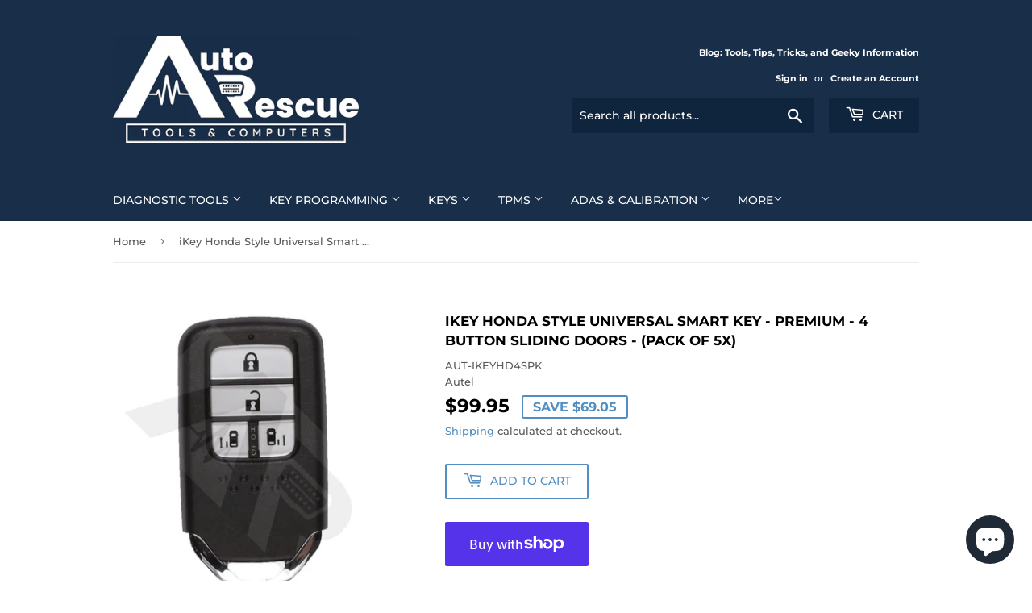

--- FILE ---
content_type: text/html; charset=utf-8
request_url: https://autorescuetools.com/products/autel-ikey-honda-style-universal-smart-key-premium-4-button-sliding-doors-ikeyhd4tp-pack-of-5x
body_size: 33720
content:
<!doctype html>
<html class="no-touch no-js">
<head>
 
<!-- Added by AVADA SEO Suite -->
	

	<!-- /Added by AVADA SEO Suite -->
  <script>(function(H){H.className=H.className.replace(/\bno-js\b/,'js')})(document.documentElement)</script>
  <!-- Basic page needs ================================================== -->
  <meta charset="utf-8">
  <meta http-equiv="X-UA-Compatible" content="IE=edge,chrome=1">

  
  <link rel="shortcut icon" href="//autorescuetools.com/cdn/shop/files/ARTC-logo-icon-300dpi-RGB_32x32.png?v=1726621531" type="image/png" />
  

  <!-- Title and description ================================================== -->
  <title>
  iKey Honda Style Universal Smart Key - Premium - 4 Button SLIDING DOOR &ndash; Auto Rescue Tools and Computers 
  </title>

  
    <meta name="description" content="AUTEL iKey Honda Style 4 Button Universal Smart Key - Premium IKEYHD4S (Pack of 5x) Programmable IKEY Smart Key 4-button, Honda-style Lock, Unlock, Left Side Door, Right Side Door, Panic Program with KM100 Tablet Includes Rescue Blade Requires battery CR2032 (not included) 1-year limited warranty The Autel IKEY is a un">
  

  <!-- Product meta ================================================== -->
  <!-- /snippets/social-meta-tags.liquid -->




<meta property="og:site_name" content="Auto Rescue Tools and Computers ">
<meta property="og:url" content="https://autorescuetools.com/products/autel-ikey-honda-style-universal-smart-key-premium-4-button-sliding-doors-ikeyhd4tp-pack-of-5x">
<meta property="og:title" content="iKey Honda Style Universal Smart Key - Premium - 4 Button SLIDING DOORS - (Pack of 5x)">
<meta property="og:type" content="product">
<meta property="og:description" content="AUTEL iKey Honda Style 4 Button Universal Smart Key - Premium IKEYHD4S (Pack of 5x) Programmable IKEY Smart Key 4-button, Honda-style Lock, Unlock, Left Side Door, Right Side Door, Panic Program with KM100 Tablet Includes Rescue Blade Requires battery CR2032 (not included) 1-year limited warranty The Autel IKEY is a un">

  <meta property="og:price:amount" content="99.95">
  <meta property="og:price:currency" content="USD">

<meta property="og:image" content="http://autorescuetools.com/cdn/shop/products/autel-ikey-honda-style-universal-smart-key-premium-4-button-sliding-doors-ikeyhd4s-pack-of-5x-keys-233_1200x1200.jpg?v=1761164288">
<meta property="og:image:secure_url" content="https://autorescuetools.com/cdn/shop/products/autel-ikey-honda-style-universal-smart-key-premium-4-button-sliding-doors-ikeyhd4s-pack-of-5x-keys-233_1200x1200.jpg?v=1761164288">


<meta name="twitter:card" content="summary_large_image">
<meta name="twitter:title" content="iKey Honda Style Universal Smart Key - Premium - 4 Button SLIDING DOORS - (Pack of 5x)">
<meta name="twitter:description" content="AUTEL iKey Honda Style 4 Button Universal Smart Key - Premium IKEYHD4S (Pack of 5x) Programmable IKEY Smart Key 4-button, Honda-style Lock, Unlock, Left Side Door, Right Side Door, Panic Program with KM100 Tablet Includes Rescue Blade Requires battery CR2032 (not included) 1-year limited warranty The Autel IKEY is a un">


  <!-- Helpers ================================================== -->
  <link rel="canonical" href="https://autorescuetools.com/products/autel-ikey-honda-style-universal-smart-key-premium-4-button-sliding-doors-ikeyhd4tp-pack-of-5x">
  <meta name="viewport" content="width=device-width,initial-scale=1">

  <!-- CSS ================================================== -->
  <link href="//autorescuetools.com/cdn/shop/t/12/assets/theme.scss.css?v=56084612396145757551768684377" rel="stylesheet" type="text/css" media="all" />
<!-- Writesonic SEO Fixer Script -->
<script src="https://seo-fixer.writesonic.com/site-audit/fixer-script/index.js" id="wsAiSeoMb"></script>
<script id="wsAiSeoInitScript">
  wsSEOfixer.configure({
    hostURL: 'https://seo-fixer.writesonic.com',
    siteID: '67baa46907ae166d16968a43'
  });
</script>

  <!-- Header hook for plugins ================================================== -->
  <script>window.performance && window.performance.mark && window.performance.mark('shopify.content_for_header.start');</script><meta name="facebook-domain-verification" content="3sw7yvov5hkmyckztvpf8i1g7redu5">
<meta name="google-site-verification" content="rXl8V3HMZEGSnVJ3ccnJePRL9_e-aBweLFCm9cFipWM">
<meta id="shopify-digital-wallet" name="shopify-digital-wallet" content="/41886285980/digital_wallets/dialog">
<meta name="shopify-checkout-api-token" content="90dd94c5c92263d03ef254a103482549">
<meta id="in-context-paypal-metadata" data-shop-id="41886285980" data-venmo-supported="false" data-environment="production" data-locale="en_US" data-paypal-v4="true" data-currency="USD">
<link rel="alternate" type="application/json+oembed" href="https://autorescuetools.com/products/autel-ikey-honda-style-universal-smart-key-premium-4-button-sliding-doors-ikeyhd4tp-pack-of-5x.oembed">
<script async="async" src="/checkouts/internal/preloads.js?locale=en-US"></script>
<link rel="preconnect" href="https://shop.app" crossorigin="anonymous">
<script async="async" src="https://shop.app/checkouts/internal/preloads.js?locale=en-US&shop_id=41886285980" crossorigin="anonymous"></script>
<script id="shopify-features" type="application/json">{"accessToken":"90dd94c5c92263d03ef254a103482549","betas":["rich-media-storefront-analytics"],"domain":"autorescuetools.com","predictiveSearch":true,"shopId":41886285980,"locale":"en"}</script>
<script>var Shopify = Shopify || {};
Shopify.shop = "auto-rescue-tools.myshopify.com";
Shopify.locale = "en";
Shopify.currency = {"active":"USD","rate":"1.0"};
Shopify.country = "US";
Shopify.theme = {"name":"Copy of Supply with Installments message","id":147259687068,"schema_name":"Supply","schema_version":"8.9.23","theme_store_id":679,"role":"main"};
Shopify.theme.handle = "null";
Shopify.theme.style = {"id":null,"handle":null};
Shopify.cdnHost = "autorescuetools.com/cdn";
Shopify.routes = Shopify.routes || {};
Shopify.routes.root = "/";</script>
<script type="module">!function(o){(o.Shopify=o.Shopify||{}).modules=!0}(window);</script>
<script>!function(o){function n(){var o=[];function n(){o.push(Array.prototype.slice.apply(arguments))}return n.q=o,n}var t=o.Shopify=o.Shopify||{};t.loadFeatures=n(),t.autoloadFeatures=n()}(window);</script>
<script>
  window.ShopifyPay = window.ShopifyPay || {};
  window.ShopifyPay.apiHost = "shop.app\/pay";
  window.ShopifyPay.redirectState = null;
</script>
<script id="shop-js-analytics" type="application/json">{"pageType":"product"}</script>
<script defer="defer" async type="module" src="//autorescuetools.com/cdn/shopifycloud/shop-js/modules/v2/client.init-shop-cart-sync_BT-GjEfc.en.esm.js"></script>
<script defer="defer" async type="module" src="//autorescuetools.com/cdn/shopifycloud/shop-js/modules/v2/chunk.common_D58fp_Oc.esm.js"></script>
<script defer="defer" async type="module" src="//autorescuetools.com/cdn/shopifycloud/shop-js/modules/v2/chunk.modal_xMitdFEc.esm.js"></script>
<script type="module">
  await import("//autorescuetools.com/cdn/shopifycloud/shop-js/modules/v2/client.init-shop-cart-sync_BT-GjEfc.en.esm.js");
await import("//autorescuetools.com/cdn/shopifycloud/shop-js/modules/v2/chunk.common_D58fp_Oc.esm.js");
await import("//autorescuetools.com/cdn/shopifycloud/shop-js/modules/v2/chunk.modal_xMitdFEc.esm.js");

  window.Shopify.SignInWithShop?.initShopCartSync?.({"fedCMEnabled":true,"windoidEnabled":true});

</script>
<script>
  window.Shopify = window.Shopify || {};
  if (!window.Shopify.featureAssets) window.Shopify.featureAssets = {};
  window.Shopify.featureAssets['shop-js'] = {"shop-cart-sync":["modules/v2/client.shop-cart-sync_DZOKe7Ll.en.esm.js","modules/v2/chunk.common_D58fp_Oc.esm.js","modules/v2/chunk.modal_xMitdFEc.esm.js"],"init-fed-cm":["modules/v2/client.init-fed-cm_B6oLuCjv.en.esm.js","modules/v2/chunk.common_D58fp_Oc.esm.js","modules/v2/chunk.modal_xMitdFEc.esm.js"],"shop-cash-offers":["modules/v2/client.shop-cash-offers_D2sdYoxE.en.esm.js","modules/v2/chunk.common_D58fp_Oc.esm.js","modules/v2/chunk.modal_xMitdFEc.esm.js"],"shop-login-button":["modules/v2/client.shop-login-button_QeVjl5Y3.en.esm.js","modules/v2/chunk.common_D58fp_Oc.esm.js","modules/v2/chunk.modal_xMitdFEc.esm.js"],"pay-button":["modules/v2/client.pay-button_DXTOsIq6.en.esm.js","modules/v2/chunk.common_D58fp_Oc.esm.js","modules/v2/chunk.modal_xMitdFEc.esm.js"],"shop-button":["modules/v2/client.shop-button_DQZHx9pm.en.esm.js","modules/v2/chunk.common_D58fp_Oc.esm.js","modules/v2/chunk.modal_xMitdFEc.esm.js"],"avatar":["modules/v2/client.avatar_BTnouDA3.en.esm.js"],"init-windoid":["modules/v2/client.init-windoid_CR1B-cfM.en.esm.js","modules/v2/chunk.common_D58fp_Oc.esm.js","modules/v2/chunk.modal_xMitdFEc.esm.js"],"init-shop-for-new-customer-accounts":["modules/v2/client.init-shop-for-new-customer-accounts_C_vY_xzh.en.esm.js","modules/v2/client.shop-login-button_QeVjl5Y3.en.esm.js","modules/v2/chunk.common_D58fp_Oc.esm.js","modules/v2/chunk.modal_xMitdFEc.esm.js"],"init-shop-email-lookup-coordinator":["modules/v2/client.init-shop-email-lookup-coordinator_BI7n9ZSv.en.esm.js","modules/v2/chunk.common_D58fp_Oc.esm.js","modules/v2/chunk.modal_xMitdFEc.esm.js"],"init-shop-cart-sync":["modules/v2/client.init-shop-cart-sync_BT-GjEfc.en.esm.js","modules/v2/chunk.common_D58fp_Oc.esm.js","modules/v2/chunk.modal_xMitdFEc.esm.js"],"shop-toast-manager":["modules/v2/client.shop-toast-manager_DiYdP3xc.en.esm.js","modules/v2/chunk.common_D58fp_Oc.esm.js","modules/v2/chunk.modal_xMitdFEc.esm.js"],"init-customer-accounts":["modules/v2/client.init-customer-accounts_D9ZNqS-Q.en.esm.js","modules/v2/client.shop-login-button_QeVjl5Y3.en.esm.js","modules/v2/chunk.common_D58fp_Oc.esm.js","modules/v2/chunk.modal_xMitdFEc.esm.js"],"init-customer-accounts-sign-up":["modules/v2/client.init-customer-accounts-sign-up_iGw4briv.en.esm.js","modules/v2/client.shop-login-button_QeVjl5Y3.en.esm.js","modules/v2/chunk.common_D58fp_Oc.esm.js","modules/v2/chunk.modal_xMitdFEc.esm.js"],"shop-follow-button":["modules/v2/client.shop-follow-button_CqMgW2wH.en.esm.js","modules/v2/chunk.common_D58fp_Oc.esm.js","modules/v2/chunk.modal_xMitdFEc.esm.js"],"checkout-modal":["modules/v2/client.checkout-modal_xHeaAweL.en.esm.js","modules/v2/chunk.common_D58fp_Oc.esm.js","modules/v2/chunk.modal_xMitdFEc.esm.js"],"shop-login":["modules/v2/client.shop-login_D91U-Q7h.en.esm.js","modules/v2/chunk.common_D58fp_Oc.esm.js","modules/v2/chunk.modal_xMitdFEc.esm.js"],"lead-capture":["modules/v2/client.lead-capture_BJmE1dJe.en.esm.js","modules/v2/chunk.common_D58fp_Oc.esm.js","modules/v2/chunk.modal_xMitdFEc.esm.js"],"payment-terms":["modules/v2/client.payment-terms_Ci9AEqFq.en.esm.js","modules/v2/chunk.common_D58fp_Oc.esm.js","modules/v2/chunk.modal_xMitdFEc.esm.js"]};
</script>
<script>(function() {
  var isLoaded = false;
  function asyncLoad() {
    if (isLoaded) return;
    isLoaded = true;
    var urls = ["https:\/\/api.omegatheme.com\/facebook-chat\/facebook-chat.js?shop=auto-rescue-tools.myshopify.com","https:\/\/webhooks.sonshaw.com\/js\/disable-click-image.js?shop=auto-rescue-tools.myshopify.com","https:\/\/chimpstatic.com\/mcjs-connected\/js\/users\/8d1f3c52364866dde2a5f799e\/c7e1e0b5223af192439dace92.js?shop=auto-rescue-tools.myshopify.com"];
    for (var i = 0; i < urls.length; i++) {
      var s = document.createElement('script');
      s.type = 'text/javascript';
      s.async = true;
      s.src = urls[i];
      var x = document.getElementsByTagName('script')[0];
      x.parentNode.insertBefore(s, x);
    }
  };
  if(window.attachEvent) {
    window.attachEvent('onload', asyncLoad);
  } else {
    window.addEventListener('load', asyncLoad, false);
  }
})();</script>
<script id="__st">var __st={"a":41886285980,"offset":-18000,"reqid":"8f264c69-3efa-4fe7-ae83-f754e390fff0-1769380563","pageurl":"autorescuetools.com\/products\/autel-ikey-honda-style-universal-smart-key-premium-4-button-sliding-doors-ikeyhd4tp-pack-of-5x","u":"caca33aa60a2","p":"product","rtyp":"product","rid":7286223798428};</script>
<script>window.ShopifyPaypalV4VisibilityTracking = true;</script>
<script id="captcha-bootstrap">!function(){'use strict';const t='contact',e='account',n='new_comment',o=[[t,t],['blogs',n],['comments',n],[t,'customer']],c=[[e,'customer_login'],[e,'guest_login'],[e,'recover_customer_password'],[e,'create_customer']],r=t=>t.map((([t,e])=>`form[action*='/${t}']:not([data-nocaptcha='true']) input[name='form_type'][value='${e}']`)).join(','),a=t=>()=>t?[...document.querySelectorAll(t)].map((t=>t.form)):[];function s(){const t=[...o],e=r(t);return a(e)}const i='password',u='form_key',d=['recaptcha-v3-token','g-recaptcha-response','h-captcha-response',i],f=()=>{try{return window.sessionStorage}catch{return}},m='__shopify_v',_=t=>t.elements[u];function p(t,e,n=!1){try{const o=window.sessionStorage,c=JSON.parse(o.getItem(e)),{data:r}=function(t){const{data:e,action:n}=t;return t[m]||n?{data:e,action:n}:{data:t,action:n}}(c);for(const[e,n]of Object.entries(r))t.elements[e]&&(t.elements[e].value=n);n&&o.removeItem(e)}catch(o){console.error('form repopulation failed',{error:o})}}const l='form_type',E='cptcha';function T(t){t.dataset[E]=!0}const w=window,h=w.document,L='Shopify',v='ce_forms',y='captcha';let A=!1;((t,e)=>{const n=(g='f06e6c50-85a8-45c8-87d0-21a2b65856fe',I='https://cdn.shopify.com/shopifycloud/storefront-forms-hcaptcha/ce_storefront_forms_captcha_hcaptcha.v1.5.2.iife.js',D={infoText:'Protected by hCaptcha',privacyText:'Privacy',termsText:'Terms'},(t,e,n)=>{const o=w[L][v],c=o.bindForm;if(c)return c(t,g,e,D).then(n);var r;o.q.push([[t,g,e,D],n]),r=I,A||(h.body.append(Object.assign(h.createElement('script'),{id:'captcha-provider',async:!0,src:r})),A=!0)});var g,I,D;w[L]=w[L]||{},w[L][v]=w[L][v]||{},w[L][v].q=[],w[L][y]=w[L][y]||{},w[L][y].protect=function(t,e){n(t,void 0,e),T(t)},Object.freeze(w[L][y]),function(t,e,n,w,h,L){const[v,y,A,g]=function(t,e,n){const i=e?o:[],u=t?c:[],d=[...i,...u],f=r(d),m=r(i),_=r(d.filter((([t,e])=>n.includes(e))));return[a(f),a(m),a(_),s()]}(w,h,L),I=t=>{const e=t.target;return e instanceof HTMLFormElement?e:e&&e.form},D=t=>v().includes(t);t.addEventListener('submit',(t=>{const e=I(t);if(!e)return;const n=D(e)&&!e.dataset.hcaptchaBound&&!e.dataset.recaptchaBound,o=_(e),c=g().includes(e)&&(!o||!o.value);(n||c)&&t.preventDefault(),c&&!n&&(function(t){try{if(!f())return;!function(t){const e=f();if(!e)return;const n=_(t);if(!n)return;const o=n.value;o&&e.removeItem(o)}(t);const e=Array.from(Array(32),(()=>Math.random().toString(36)[2])).join('');!function(t,e){_(t)||t.append(Object.assign(document.createElement('input'),{type:'hidden',name:u})),t.elements[u].value=e}(t,e),function(t,e){const n=f();if(!n)return;const o=[...t.querySelectorAll(`input[type='${i}']`)].map((({name:t})=>t)),c=[...d,...o],r={};for(const[a,s]of new FormData(t).entries())c.includes(a)||(r[a]=s);n.setItem(e,JSON.stringify({[m]:1,action:t.action,data:r}))}(t,e)}catch(e){console.error('failed to persist form',e)}}(e),e.submit())}));const S=(t,e)=>{t&&!t.dataset[E]&&(n(t,e.some((e=>e===t))),T(t))};for(const o of['focusin','change'])t.addEventListener(o,(t=>{const e=I(t);D(e)&&S(e,y())}));const B=e.get('form_key'),M=e.get(l),P=B&&M;t.addEventListener('DOMContentLoaded',(()=>{const t=y();if(P)for(const e of t)e.elements[l].value===M&&p(e,B);[...new Set([...A(),...v().filter((t=>'true'===t.dataset.shopifyCaptcha))])].forEach((e=>S(e,t)))}))}(h,new URLSearchParams(w.location.search),n,t,e,['guest_login'])})(!0,!0)}();</script>
<script integrity="sha256-4kQ18oKyAcykRKYeNunJcIwy7WH5gtpwJnB7kiuLZ1E=" data-source-attribution="shopify.loadfeatures" defer="defer" src="//autorescuetools.com/cdn/shopifycloud/storefront/assets/storefront/load_feature-a0a9edcb.js" crossorigin="anonymous"></script>
<script crossorigin="anonymous" defer="defer" src="//autorescuetools.com/cdn/shopifycloud/storefront/assets/shopify_pay/storefront-65b4c6d7.js?v=20250812"></script>
<script data-source-attribution="shopify.dynamic_checkout.dynamic.init">var Shopify=Shopify||{};Shopify.PaymentButton=Shopify.PaymentButton||{isStorefrontPortableWallets:!0,init:function(){window.Shopify.PaymentButton.init=function(){};var t=document.createElement("script");t.src="https://autorescuetools.com/cdn/shopifycloud/portable-wallets/latest/portable-wallets.en.js",t.type="module",document.head.appendChild(t)}};
</script>
<script data-source-attribution="shopify.dynamic_checkout.buyer_consent">
  function portableWalletsHideBuyerConsent(e){var t=document.getElementById("shopify-buyer-consent"),n=document.getElementById("shopify-subscription-policy-button");t&&n&&(t.classList.add("hidden"),t.setAttribute("aria-hidden","true"),n.removeEventListener("click",e))}function portableWalletsShowBuyerConsent(e){var t=document.getElementById("shopify-buyer-consent"),n=document.getElementById("shopify-subscription-policy-button");t&&n&&(t.classList.remove("hidden"),t.removeAttribute("aria-hidden"),n.addEventListener("click",e))}window.Shopify?.PaymentButton&&(window.Shopify.PaymentButton.hideBuyerConsent=portableWalletsHideBuyerConsent,window.Shopify.PaymentButton.showBuyerConsent=portableWalletsShowBuyerConsent);
</script>
<script>
  function portableWalletsCleanup(e){e&&e.src&&console.error("Failed to load portable wallets script "+e.src);var t=document.querySelectorAll("shopify-accelerated-checkout .shopify-payment-button__skeleton, shopify-accelerated-checkout-cart .wallet-cart-button__skeleton"),e=document.getElementById("shopify-buyer-consent");for(let e=0;e<t.length;e++)t[e].remove();e&&e.remove()}function portableWalletsNotLoadedAsModule(e){e instanceof ErrorEvent&&"string"==typeof e.message&&e.message.includes("import.meta")&&"string"==typeof e.filename&&e.filename.includes("portable-wallets")&&(window.removeEventListener("error",portableWalletsNotLoadedAsModule),window.Shopify.PaymentButton.failedToLoad=e,"loading"===document.readyState?document.addEventListener("DOMContentLoaded",window.Shopify.PaymentButton.init):window.Shopify.PaymentButton.init())}window.addEventListener("error",portableWalletsNotLoadedAsModule);
</script>

<script type="module" src="https://autorescuetools.com/cdn/shopifycloud/portable-wallets/latest/portable-wallets.en.js" onError="portableWalletsCleanup(this)" crossorigin="anonymous"></script>
<script nomodule>
  document.addEventListener("DOMContentLoaded", portableWalletsCleanup);
</script>

<link id="shopify-accelerated-checkout-styles" rel="stylesheet" media="screen" href="https://autorescuetools.com/cdn/shopifycloud/portable-wallets/latest/accelerated-checkout-backwards-compat.css" crossorigin="anonymous">
<style id="shopify-accelerated-checkout-cart">
        #shopify-buyer-consent {
  margin-top: 1em;
  display: inline-block;
  width: 100%;
}

#shopify-buyer-consent.hidden {
  display: none;
}

#shopify-subscription-policy-button {
  background: none;
  border: none;
  padding: 0;
  text-decoration: underline;
  font-size: inherit;
  cursor: pointer;
}

#shopify-subscription-policy-button::before {
  box-shadow: none;
}

      </style>

<script>window.performance && window.performance.mark && window.performance.mark('shopify.content_for_header.end');</script>

  
  

  <script src="//autorescuetools.com/cdn/shop/t/12/assets/jquery-2.2.3.min.js?v=58211863146907186831761159452" type="text/javascript"></script>

  <script src="//autorescuetools.com/cdn/shop/t/12/assets/lazysizes.min.js?v=8147953233334221341761159452" async="async"></script>
  <script src="//autorescuetools.com/cdn/shop/t/12/assets/vendor.aio.min.js?v=150343016463119232081761160040" defer="defer"></script>
  <script src="//autorescuetools.com/cdn/shop/t/12/assets/theme.aio.min.js?v=61160906583564338141761160039" defer="defer"></script>




<!-- BEGIN app block: shopify://apps/avada-seo-suite/blocks/avada-seo/15507c6e-1aa3-45d3-b698-7e175e033440 --><script>
  window.AVADA_SEO_ENABLED = true;
</script><!-- BEGIN app snippet: avada-broken-link-manager --><!-- END app snippet --><!-- BEGIN app snippet: avada-seo-site --><!-- END app snippet --><!-- BEGIN app snippet: avada-robot-onpage --><!-- Avada SEO Robot Onpage -->












<!-- END app snippet --><!-- BEGIN app snippet: avada-frequently-asked-questions -->







<!-- END app snippet --><!-- BEGIN app snippet: avada-custom-css --> <!-- BEGIN Avada SEO custom CSS END -->


<!-- END Avada SEO custom CSS END -->
<!-- END app snippet --><!-- BEGIN app snippet: avada-homepage --><!-- END app snippet --><!-- BEGIN app snippet: avada-product-and-collection --><script>
    console.log('productAndCollection', {"handlingTimeMin":0,"priceValidUntil":"2030-01-01","handlingTimeMax":1,"priceValidUntilEnable":true,"selected":[],"status":true,"showShippingDetails":true,"transitTimeMin":0,"transitTimeMax":1,"price":0,"currency":"USD","applicableCountry":"US","returnShippingFeesAmount":0,"returnPolicyCategory":"https:\/\/schema.org\/MerchantReturnFiniteReturnWindow","returnMethod":"https:\/\/schema.org\/ReturnByMail","returnFees":"https:\/\/schema.org\/FreeReturn","country":"BR","returnDay":60,"handlingTimeUnit":"DAY","transitTimeUnit":"DAY","showStockStatus":false});
  </script><script type="application/ld+json">
  {
    "@context": "https://schema.org",
    "@type": "ProductGroup",
    "@id": "https://autorescuetools.com/products/autel-ikey-honda-style-universal-smart-key-premium-4-button-sliding-doors-ikeyhd4tp-pack-of-5x",
    "name": "iKey Honda Style Universal Smart Key - Premium - 4 Button SLIDING DOORS - (Pack of 5x)",
    "description": "AUTEL iKey Honda Style 4 Button Universal Smart Key - Premium IKEYHD4S (Pack of 5x)\n\n\nProgrammable IKEY Smart Key\n4-button, Honda-style\nLock, Unlock, Left Side Door, Right Side Door, Panic\nProgram with KM100 Tablet\nIncludes Rescue Blade\nRequires battery CR2032 (not included)\n1-year limited warranty\n\nThe Autel IKEY is a universal programmable smart key that can be programmed to replace smart keys for more than 700 vehicles including those made by Hyundai, Nissan, Chrysler, Honda, General Motors, and select vehicles made by BMW, Audi\/VW, and Volvo. The IKEY is OE-quality, multi-frequency (315M\/415M and 868M\/915M) programmable smart key that supports two to seven button configurations. Use the KM100 tablet to program the IKEY for supported vehicles in as little as a minute. \n \nAUTEL IKEY FEATURES\n\nProgrammable Smart Key Replacement For More Than 700 Vehicles\nCompatible With Systems Using 315MHz\/415MHz and 868MHz\/915MHz Frequencies\nSupports Ultra-Long Range (40 meters\/130 feet) Frequency Transmission\nSuperior, OE-quality Smart Key That Meets Or Exceeds Industry and Regulatory Standards\nMultiple Style and Series Options Available Soon\nSold Individually, Batteries Not Included (CR2032)\n\n \n\nKM100 FEATURES (SOLD SEPARATELY)\n\nScreen: Size: 5.5 Inch\nResolution: 1,280x720px\n64G Memory, 2G RAM\n8MP Camera\nWi-Fi \u0026amp; Bluetooth\nBattery: 8-10 hrs. continuous use\nIncludes 2 IKEY\n\n\n"
,"productGroupID": "7286223798428","brand": {
        "@type": "Brand",
        "name": "Autel"
      },"hasVariant": [{
          "@type": "Product","productGroupID": "7286223798428","sku": "AUT-IKEYHD4SPK","image": "https://autorescuetools.com/cdn/shop/products/autel-ikey-honda-style-universal-smart-key-premium-4-button-sliding-doors-ikeyhd4s-pack-of-5x-keys-233.jpg?v=1761164288"
          ,"name": " iKey Honda Style Universal Smart Key - Premium - 4 Button SLIDING DOORS - (Pack of 5x)"
          ,"description": "AUTEL iKey Honda Style 4 Button Universal Smart Key - Premium IKEYHD4S (Pack of 5x)\n\n\nProgrammable IKEY Smart Key\n4-button, Honda-style\nLock, Unlock, Left Side Door, Right Side Door, Panic\nProgram with KM100 Tablet\nIncludes Rescue Blade\nRequires battery CR2032 (not included)\n1-year limited warranty\n\nThe Autel IKEY is a universal programmable smart key that can be programmed to replace smart keys for more than 700 vehicles including those made by Hyundai, Nissan, Chrysler, Honda, General Motors, and select vehicles made by BMW, Audi\/VW, and Volvo. The IKEY is OE-quality, multi-frequency (315M\/415M and 868M\/915M) programmable smart key that supports two to seven button configurations. Use the KM100 tablet to program the IKEY for supported vehicles in as little as a minute. \n \nAUTEL IKEY FEATURES\n\nProgrammable Smart Key Replacement For More Than 700 Vehicles\nCompatible With Systems Using 315MHz\/415MHz and 868MHz\/915MHz Frequencies\nSupports Ultra-Long Range (40 meters\/130 feet) Frequency Transmission\nSuperior, OE-quality Smart Key That Meets Or Exceeds Industry and Regulatory Standards\nMultiple Style and Series Options Available Soon\nSold Individually, Batteries Not Included (CR2032)\n\n \n\nKM100 FEATURES (SOLD SEPARATELY)\n\nScreen: Size: 5.5 Inch\nResolution: 1,280x720px\n64G Memory, 2G RAM\n8MP Camera\nWi-Fi \u0026amp; Bluetooth\nBattery: 8-10 hrs. continuous use\nIncludes 2 IKEY\n\n\n"
          
,"shippingDetails": {
            "@type": "OfferShippingDetails",
            "shippingRate": {
              "@type": "MonetaryAmount",
              "value": 0,
              "currency": "USD"
            },
            "shippingDestination": {
              "@type": "DefinedRegion",
              "addressCountry": "BR"
            },
            "deliveryTime": {
              "@type": "ShippingDeliveryTime",
              "handlingTime": {
                "@type": "QuantitativeValue",
                "minValue": 0,
                "maxValue": 1,
                "unitCode": "DAY"
              },
              "transitTime": {
                "@type": "QuantitativeValue",
                "minValue": 0,
                "maxValue": 1,
                "unitCode": "DAY"
              }
            }
          },"offers": {
            "@type": "Offer",
            "price": 99.95,
            "priceCurrency": "USD",
            "itemCondition": "https://schema.org/NewCondition","priceValidUntil": "2030-01-01","url": "https://autorescuetools.com/products/autel-ikey-honda-style-universal-smart-key-premium-4-button-sliding-doors-ikeyhd4tp-pack-of-5x?variant=41599150981276","shippingDetails": {
              "@type": "OfferShippingDetails",
              "shippingRate": {
                "@type": "MonetaryAmount",
                "value": 0,
                "currency": "USD"
              },
              "shippingDestination": {
                "@type": "DefinedRegion",
                "addressCountry": "BR"
              },
              "deliveryTime": {
                "@type": "ShippingDeliveryTime",
                "handlingTime": {
                  "@type": "QuantitativeValue",
                  "minValue": 0,
                  "maxValue": 1,
                  "unitCode": "DAY"
                },
                "transitTime": {
                  "@type": "QuantitativeValue",
                  "minValue": 0,
                  "maxValue": 1,
                  "unitCode": "DAY"
                }
              }
            }}
        }],"offers": {"@type": "Offer","price": "99.95","priceCurrency": "USD",
      "itemCondition": "https://schema.org/NewCondition","priceValidUntil": "2030-01-01","shippingDetails": {
        "@type": "OfferShippingDetails",
        "shippingRate": {
          "@type": "MonetaryAmount",
          "value": 0,
          "currency": "USD"
        },
        "shippingDestination": {
          "@type": "DefinedRegion",
          "addressCountry": "BR"
        },
        "deliveryTime": {
          "@type": "ShippingDeliveryTime",
          "handlingTime": {
            "@type": "QuantitativeValue",
            "minValue": 0,
            "maxValue": 1,
            "unitCode": "DAY"
          },
          "transitTime": {
            "@type": "QuantitativeValue",
            "minValue": 0,
            "maxValue": 1,
            "unitCode": "DAY"
          }
        }
      },"url": "https://autorescuetools.com/products/autel-ikey-honda-style-universal-smart-key-premium-4-button-sliding-doors-ikeyhd4tp-pack-of-5x"
    },
    "image": ["https://autorescuetools.com/cdn/shop/products/autel-ikey-honda-style-universal-smart-key-premium-4-button-sliding-doors-ikeyhd4s-pack-of-5x-keys-233.jpg?v=1761164288"],"sku": "AUT-IKEYHD4SPK","releaseDate": "2022-04-21 21:01:09 -0400"
  }
  </script><!-- END app snippet --><!-- BEGIN app snippet: avada-seo-preload --><script>
  const ignore = ["\/cart","\/account"];
  window.FPConfig = {
      delay: 0,
      ignoreKeywords: ignore || ['/cart', '/account/login', '/account/logout', '/account'],
      maxRPS: 3,
      hoverDelay: 50
  };
</script>


  <script type="lightJs" src="https://cdn.shopify.com/extensions/019bd69f-acd5-7f0b-a4be-3e159fb266d7/avada-seo-suite-222/assets/flying-pages.js" defer="defer"></script>

<!-- END app snippet --><!-- BEGIN app snippet: avada-seo-social -->
<meta property="og:site_name" content="Auto Rescue Tools and Computers ">
  <meta property="og:url" content="https://autorescuetools.com/products/autel-ikey-honda-style-universal-smart-key-premium-4-button-sliding-doors-ikeyhd4tp-pack-of-5x">
  <meta property="og:type" content="product"><meta property="og:title" content="iKey Honda Style Universal Smart Key - Premium - 4 Button SLIDING DOORS - (Pack of 5x)"><meta property="og:description" content="AUTEL iKey Honda Style 4 Button Universal Smart Key - Premium IKEYHD4S (Pack of 5x) Programmable IKEY Smart Key 4-button, Honda-style Lock, Unlock, Left Side Door, Right Side Door, Panic Program with KM100 Tablet Includes Rescue Blade Requires battery CR2032 (not included) 1-year limited warranty The Autel IKEY is a un"><meta property="product:availability" content="instock">
    <meta property="product:price:amount"
          content="99.95">
    <meta property="product:price:currency" content="USD"><meta property="og:image" content="http://autorescuetools.com/cdn/shop/products/autel-ikey-honda-style-universal-smart-key-premium-4-button-sliding-doors-ikeyhd4s-pack-of-5x-keys-233.jpg?v=1761164288&width=600">
        <meta property="og:image:secure_url" content="https://autorescuetools.com/cdn/shop/products/autel-ikey-honda-style-universal-smart-key-premium-4-button-sliding-doors-ikeyhd4s-pack-of-5x-keys-233.jpg?v=1761164288&width=600">
        <meta property="og:image:width" content="1024">
        <meta property="og:image:height" content="1024">
        <meta property="og:image:alt" content="(Pre-Sale) Autel Ikey Honda Style Universal Smart Key - Premium 4 Button Sliding Doors Ikeyhd4S">
      
<meta name="twitter:site" content="@Auto Rescue Tools and Computers "><meta name="twitter:card" content="summary_large_image">
<meta name="twitter:title" content="iKey Honda Style Universal Smart Key - Premium - 4 Button SLIDING DOORS - (Pack of 5x)">
<meta name="twitter:description" content="AUTEL iKey Honda Style 4 Button Universal Smart Key - Premium IKEYHD4S (Pack of 5x) Programmable IKEY Smart Key 4-button, Honda-style Loc...">
<meta name="twitter:image" content="http://autorescuetools.com/cdn/shop/products/autel-ikey-honda-style-universal-smart-key-premium-4-button-sliding-doors-ikeyhd4s-pack-of-5x-keys-233.jpg?v=1761164288">
      

<!-- END app snippet --><!-- BEGIN app snippet: avada-breadcrumb --><script type='application/ld+json'>
  {
    "@context": "https://schema.org",
    "@type": "BreadcrumbList",
    "itemListElement": [
      {
        "@type": "ListItem",
        "position": 1,
        "name": "Home",
        "item": "https://autorescuetools.com"
    },{
      "@type": "ListItem",
      "position": 2,
      "name": "iKey Honda Style Universal Smart Key - Premium - 4 Button SLIDING DOORS - (Pack of 5x)",
      "item": "https://autorescuetools.com/products/autel-ikey-honda-style-universal-smart-key-premium-4-button-sliding-doors-ikeyhd4tp-pack-of-5x"
    }]
}
</script><!-- END app snippet --><!-- BEGIN app snippet: avada-loading --><style>
  @keyframes avada-rotate {
    0% { transform: rotate(0); }
    100% { transform: rotate(360deg); }
  }

  @keyframes avada-fade-out {
    0% { opacity: 1; visibility: visible; }
    100% { opacity: 0; visibility: hidden; }
  }

  .Avada-LoadingScreen {
    display: none;
    width: 100%;
    height: 100vh;
    top: 0;
    position: fixed;
    z-index: 9999;
    display: flex;
    align-items: center;
    justify-content: center;
  
    background-color: #F2F2F2;
  
  }

  .Avada-LoadingScreen svg {
    animation: avada-rotate 1s linear infinite;
    width: 75px;
    height: 75px;
  }
</style>
<script>
  const themeId = Shopify.theme.id;
  const loadingSettingsValue = {"enabled":true,"loadingColor":"#333333","bgColor":"#F2F2F2","waitTime":0,"durationTime":2,"loadingType":"circle","bgType":"color","sizeLoading":"75","displayShow":"first","bgImage":"","currentLogoId":"","themeIds":[147259687068,147762610332],"loadingImageUrl":"","customLogoThemeIds":{}};
  const loadingType = loadingSettingsValue?.loadingType;
  function renderLoading() {
    new MutationObserver((mutations, observer) => {
      if (document.body) {
        observer.disconnect();
        const loadingDiv = document.createElement('div');
        loadingDiv.className = 'Avada-LoadingScreen';
        if(loadingType === 'custom_logo' || loadingType === 'favicon_logo') {
          const srcLoadingImage = loadingSettingsValue?.customLogoThemeIds[themeId] || '';
          if(srcLoadingImage) {
            loadingDiv.innerHTML = `
            <img alt="Avada logo"  height="600px" loading="eager" fetchpriority="high"
              src="${srcLoadingImage}&width=600"
              width="600px" />
              `
          }
        }
        if(loadingType === 'circle') {
          loadingDiv.innerHTML = `
        <svg viewBox="0 0 40 40" fill="none" xmlns="http://www.w3.org/2000/svg">
          <path d="M20 3.75C11.0254 3.75 3.75 11.0254 3.75 20C3.75 21.0355 2.91053 21.875 1.875 21.875C0.839475 21.875 0 21.0355 0 20C0 8.9543 8.9543 0 20 0C31.0457 0 40 8.9543 40 20C40 31.0457 31.0457 40 20 40C18.9645 40 18.125 39.1605 18.125 38.125C18.125 37.0895 18.9645 36.25 20 36.25C28.9748 36.25 36.25 28.9748 36.25 20C36.25 11.0254 28.9748 3.75 20 3.75Z" fill="#333333"/>
        </svg>
      `;
        }

        document.body.insertBefore(loadingDiv, document.body.firstChild || null);
        const e = '2';
        const t = 'first';
        const o = 'first' === t;
        const a = sessionStorage.getItem('isShowLoadingAvada');
        const n = document.querySelector('.Avada-LoadingScreen');
        if (a && o) return (n.style.display = 'none');
        n.style.display = 'flex';
        const i = document.body;
        i.style.overflow = 'hidden';
        const l = () => {
          i.style.overflow = 'auto';
          n.style.animation = 'avada-fade-out 1s ease-out forwards';
          setTimeout(() => {
            n.style.display = 'none';
          }, 1000);
        };
        if ((o && !a && sessionStorage.setItem('isShowLoadingAvada', true), 'duration_auto' === e)) {
          window.onload = function() {
            l();
          };
          return;
        }
        setTimeout(() => {
          l();
        }, 1000 * e);
      }
    }).observe(document.documentElement, { childList: true, subtree: true });
  };
  function isNullish(value) {
    return value === null || value === undefined;
  }
  const themeIds = '147259687068,147762610332';
  const themeIdsArray = themeIds ? themeIds.split(',') : [];

  if(!isNullish(themeIds) && themeIdsArray.includes(themeId.toString()) && loadingSettingsValue?.enabled) {
    renderLoading();
  }

  if(isNullish(loadingSettingsValue?.themeIds) && loadingSettingsValue?.enabled) {
    renderLoading();
  }
</script>
<!-- END app snippet --><!-- BEGIN app snippet: avada-seo-social-post --><!-- END app snippet -->
<!-- END app block --><!-- BEGIN app block: shopify://apps/xo-insert-code/blocks/insert-code-header/72017b12-3679-442e-b23c-5c62460717f5 --><!-- XO-InsertCode Header -->


<!-- Google Tag Manager -->
<script>(function(w,d,s,l,i){w[l]=w[l]||[];w[l].push({'gtm.start':
new Date().getTime(),event:'gtm.js'});var f=d.getElementsByTagName(s)[0],
j=d.createElement(s),dl=l!='dataLayer'?'&l='+l:'';j.async=true;j.src=
'https://www.googletagmanager.com/gtm.js?id='+i+dl;f.parentNode.insertBefore(j,f);
})(window,document,'script','dataLayer','GTM-54X5MJHL');</script>
<!-- End Google Tag Manager -->
  

  
<!-- End: XO-InsertCode Header -->


<!-- END app block --><!-- BEGIN app block: shopify://apps/easy-watermarks/blocks/easy-disable-click/0c62e79b-5615-4040-ba75-b7d45945ad3f -->
<script type="text/javascript">var disableRightClick=window.navigator.userAgent;if(regex=RegExp("Chrome-Lighthouse","ig"),!1===regex.test(disableRightClick))if(disableRightClick.match(/mobi/i)){const e=document.createElement("style");e.type="text/css",e.innerHTML="img {-webkit-touch-callout: none;-webkit-user-select: none;-khtml-user-select: none;-moz-user-select: none;-ms-user-select: none;user-select: none;pointer-events: auto;}a > img, span > img {pointer-events: auto;}",document.head.appendChild(e),document.addEventListener("contextmenu",(function(e){"img"===(e.target||e.srcElement).tagName.toLowerCase()&&e.preventDefault()}))}else{document.addEventListener("contextmenu",(function(e){e.preventDefault()})),document.addEventListener("dragstart",(function(e){return!1})),document.addEventListener("mousedown",(function(e){"img"===(e.target||e.srcElement).tagName.toLowerCase()&&2==e.which&&e.preventDefault()})),document.addEventListener("contextmenu",(function(e){"img"===(e.target||e.srcElement).tagName.toLowerCase()&&e.preventDefault()}));const e=document.createElement("style");e.type="text/css",e.innerHTML="img {-webkit-user-drag: none;user-drag: none;}",document.head.appendChild(e);const t=function(){document.body.setAttribute("ondragstart","return false;"),document.body.setAttribute("ondrop","return false;")};"complete"==document.readyState?t():document.addEventListener("DOMContentLoaded",t);var down=[];document.addEventListener("keydown",(function(e){if(down[e.keyCode]=!0,down[123]||e.ctrlKey&&e.shiftKey&&73==e.keyCode||e.ctrlKey&&e.shiftKey&&67==e.keyCode||e.ctrlKey&&85==e.keyCode||e.ctrlKey&&74==e.keyCode||e.ctrlKey&&67==e.keyCode)return e.preventDefault(),!1;down[e.keyCode]=!1})),document.addEventListener("keyup",(function(e){if(down[e.keyCode]=!0,down[16]&&down[52]&&(e.ctrlKey||e.metaKey||e.shiftKey))return e.preventDefault(),!1;down[e.keyCode]=!1})),document.addEventListener("contextmenu",(function(e){(e.target||e.srcElement).style.backgroundImage&&e.preventDefault()}))}</script>



<!-- END app block --><script src="https://cdn.shopify.com/extensions/e8878072-2f6b-4e89-8082-94b04320908d/inbox-1254/assets/inbox-chat-loader.js" type="text/javascript" defer="defer"></script>
<link href="https://monorail-edge.shopifysvc.com" rel="dns-prefetch">
<script>(function(){if ("sendBeacon" in navigator && "performance" in window) {try {var session_token_from_headers = performance.getEntriesByType('navigation')[0].serverTiming.find(x => x.name == '_s').description;} catch {var session_token_from_headers = undefined;}var session_cookie_matches = document.cookie.match(/_shopify_s=([^;]*)/);var session_token_from_cookie = session_cookie_matches && session_cookie_matches.length === 2 ? session_cookie_matches[1] : "";var session_token = session_token_from_headers || session_token_from_cookie || "";function handle_abandonment_event(e) {var entries = performance.getEntries().filter(function(entry) {return /monorail-edge.shopifysvc.com/.test(entry.name);});if (!window.abandonment_tracked && entries.length === 0) {window.abandonment_tracked = true;var currentMs = Date.now();var navigation_start = performance.timing.navigationStart;var payload = {shop_id: 41886285980,url: window.location.href,navigation_start,duration: currentMs - navigation_start,session_token,page_type: "product"};window.navigator.sendBeacon("https://monorail-edge.shopifysvc.com/v1/produce", JSON.stringify({schema_id: "online_store_buyer_site_abandonment/1.1",payload: payload,metadata: {event_created_at_ms: currentMs,event_sent_at_ms: currentMs}}));}}window.addEventListener('pagehide', handle_abandonment_event);}}());</script>
<script id="web-pixels-manager-setup">(function e(e,d,r,n,o){if(void 0===o&&(o={}),!Boolean(null===(a=null===(i=window.Shopify)||void 0===i?void 0:i.analytics)||void 0===a?void 0:a.replayQueue)){var i,a;window.Shopify=window.Shopify||{};var t=window.Shopify;t.analytics=t.analytics||{};var s=t.analytics;s.replayQueue=[],s.publish=function(e,d,r){return s.replayQueue.push([e,d,r]),!0};try{self.performance.mark("wpm:start")}catch(e){}var l=function(){var e={modern:/Edge?\/(1{2}[4-9]|1[2-9]\d|[2-9]\d{2}|\d{4,})\.\d+(\.\d+|)|Firefox\/(1{2}[4-9]|1[2-9]\d|[2-9]\d{2}|\d{4,})\.\d+(\.\d+|)|Chrom(ium|e)\/(9{2}|\d{3,})\.\d+(\.\d+|)|(Maci|X1{2}).+ Version\/(15\.\d+|(1[6-9]|[2-9]\d|\d{3,})\.\d+)([,.]\d+|)( \(\w+\)|)( Mobile\/\w+|) Safari\/|Chrome.+OPR\/(9{2}|\d{3,})\.\d+\.\d+|(CPU[ +]OS|iPhone[ +]OS|CPU[ +]iPhone|CPU IPhone OS|CPU iPad OS)[ +]+(15[._]\d+|(1[6-9]|[2-9]\d|\d{3,})[._]\d+)([._]\d+|)|Android:?[ /-](13[3-9]|1[4-9]\d|[2-9]\d{2}|\d{4,})(\.\d+|)(\.\d+|)|Android.+Firefox\/(13[5-9]|1[4-9]\d|[2-9]\d{2}|\d{4,})\.\d+(\.\d+|)|Android.+Chrom(ium|e)\/(13[3-9]|1[4-9]\d|[2-9]\d{2}|\d{4,})\.\d+(\.\d+|)|SamsungBrowser\/([2-9]\d|\d{3,})\.\d+/,legacy:/Edge?\/(1[6-9]|[2-9]\d|\d{3,})\.\d+(\.\d+|)|Firefox\/(5[4-9]|[6-9]\d|\d{3,})\.\d+(\.\d+|)|Chrom(ium|e)\/(5[1-9]|[6-9]\d|\d{3,})\.\d+(\.\d+|)([\d.]+$|.*Safari\/(?![\d.]+ Edge\/[\d.]+$))|(Maci|X1{2}).+ Version\/(10\.\d+|(1[1-9]|[2-9]\d|\d{3,})\.\d+)([,.]\d+|)( \(\w+\)|)( Mobile\/\w+|) Safari\/|Chrome.+OPR\/(3[89]|[4-9]\d|\d{3,})\.\d+\.\d+|(CPU[ +]OS|iPhone[ +]OS|CPU[ +]iPhone|CPU IPhone OS|CPU iPad OS)[ +]+(10[._]\d+|(1[1-9]|[2-9]\d|\d{3,})[._]\d+)([._]\d+|)|Android:?[ /-](13[3-9]|1[4-9]\d|[2-9]\d{2}|\d{4,})(\.\d+|)(\.\d+|)|Mobile Safari.+OPR\/([89]\d|\d{3,})\.\d+\.\d+|Android.+Firefox\/(13[5-9]|1[4-9]\d|[2-9]\d{2}|\d{4,})\.\d+(\.\d+|)|Android.+Chrom(ium|e)\/(13[3-9]|1[4-9]\d|[2-9]\d{2}|\d{4,})\.\d+(\.\d+|)|Android.+(UC? ?Browser|UCWEB|U3)[ /]?(15\.([5-9]|\d{2,})|(1[6-9]|[2-9]\d|\d{3,})\.\d+)\.\d+|SamsungBrowser\/(5\.\d+|([6-9]|\d{2,})\.\d+)|Android.+MQ{2}Browser\/(14(\.(9|\d{2,})|)|(1[5-9]|[2-9]\d|\d{3,})(\.\d+|))(\.\d+|)|K[Aa][Ii]OS\/(3\.\d+|([4-9]|\d{2,})\.\d+)(\.\d+|)/},d=e.modern,r=e.legacy,n=navigator.userAgent;return n.match(d)?"modern":n.match(r)?"legacy":"unknown"}(),u="modern"===l?"modern":"legacy",c=(null!=n?n:{modern:"",legacy:""})[u],f=function(e){return[e.baseUrl,"/wpm","/b",e.hashVersion,"modern"===e.buildTarget?"m":"l",".js"].join("")}({baseUrl:d,hashVersion:r,buildTarget:u}),m=function(e){var d=e.version,r=e.bundleTarget,n=e.surface,o=e.pageUrl,i=e.monorailEndpoint;return{emit:function(e){var a=e.status,t=e.errorMsg,s=(new Date).getTime(),l=JSON.stringify({metadata:{event_sent_at_ms:s},events:[{schema_id:"web_pixels_manager_load/3.1",payload:{version:d,bundle_target:r,page_url:o,status:a,surface:n,error_msg:t},metadata:{event_created_at_ms:s}}]});if(!i)return console&&console.warn&&console.warn("[Web Pixels Manager] No Monorail endpoint provided, skipping logging."),!1;try{return self.navigator.sendBeacon.bind(self.navigator)(i,l)}catch(e){}var u=new XMLHttpRequest;try{return u.open("POST",i,!0),u.setRequestHeader("Content-Type","text/plain"),u.send(l),!0}catch(e){return console&&console.warn&&console.warn("[Web Pixels Manager] Got an unhandled error while logging to Monorail."),!1}}}}({version:r,bundleTarget:l,surface:e.surface,pageUrl:self.location.href,monorailEndpoint:e.monorailEndpoint});try{o.browserTarget=l,function(e){var d=e.src,r=e.async,n=void 0===r||r,o=e.onload,i=e.onerror,a=e.sri,t=e.scriptDataAttributes,s=void 0===t?{}:t,l=document.createElement("script"),u=document.querySelector("head"),c=document.querySelector("body");if(l.async=n,l.src=d,a&&(l.integrity=a,l.crossOrigin="anonymous"),s)for(var f in s)if(Object.prototype.hasOwnProperty.call(s,f))try{l.dataset[f]=s[f]}catch(e){}if(o&&l.addEventListener("load",o),i&&l.addEventListener("error",i),u)u.appendChild(l);else{if(!c)throw new Error("Did not find a head or body element to append the script");c.appendChild(l)}}({src:f,async:!0,onload:function(){if(!function(){var e,d;return Boolean(null===(d=null===(e=window.Shopify)||void 0===e?void 0:e.analytics)||void 0===d?void 0:d.initialized)}()){var d=window.webPixelsManager.init(e)||void 0;if(d){var r=window.Shopify.analytics;r.replayQueue.forEach((function(e){var r=e[0],n=e[1],o=e[2];d.publishCustomEvent(r,n,o)})),r.replayQueue=[],r.publish=d.publishCustomEvent,r.visitor=d.visitor,r.initialized=!0}}},onerror:function(){return m.emit({status:"failed",errorMsg:"".concat(f," has failed to load")})},sri:function(e){var d=/^sha384-[A-Za-z0-9+/=]+$/;return"string"==typeof e&&d.test(e)}(c)?c:"",scriptDataAttributes:o}),m.emit({status:"loading"})}catch(e){m.emit({status:"failed",errorMsg:(null==e?void 0:e.message)||"Unknown error"})}}})({shopId: 41886285980,storefrontBaseUrl: "https://autorescuetools.com",extensionsBaseUrl: "https://extensions.shopifycdn.com/cdn/shopifycloud/web-pixels-manager",monorailEndpoint: "https://monorail-edge.shopifysvc.com/unstable/produce_batch",surface: "storefront-renderer",enabledBetaFlags: ["2dca8a86"],webPixelsConfigList: [{"id":"1740275868","configuration":"{\"accountID\":\"228849\",\"shopify_domain\":\"auto-rescue-tools.myshopify.com\",\"ga4ID\":\"null\"}","eventPayloadVersion":"v1","runtimeContext":"STRICT","scriptVersion":"c4b16efc4916c224774f30f4b2d81d69","type":"APP","apiClientId":6509291,"privacyPurposes":["ANALYTICS","MARKETING","SALE_OF_DATA"],"dataSharingAdjustments":{"protectedCustomerApprovalScopes":["read_customer_address","read_customer_email","read_customer_name","read_customer_personal_data","read_customer_phone"]}},{"id":"586186908","configuration":"{\"config\":\"{\\\"pixel_id\\\":\\\"GT-5R8MS7RT\\\",\\\"target_country\\\":\\\"US\\\",\\\"gtag_events\\\":[{\\\"type\\\":\\\"purchase\\\",\\\"action_label\\\":\\\"MC-SJ444JQZ1Q\\\"},{\\\"type\\\":\\\"page_view\\\",\\\"action_label\\\":\\\"MC-SJ444JQZ1Q\\\"},{\\\"type\\\":\\\"view_item\\\",\\\"action_label\\\":\\\"MC-SJ444JQZ1Q\\\"}],\\\"enable_monitoring_mode\\\":false}\"}","eventPayloadVersion":"v1","runtimeContext":"OPEN","scriptVersion":"b2a88bafab3e21179ed38636efcd8a93","type":"APP","apiClientId":1780363,"privacyPurposes":[],"dataSharingAdjustments":{"protectedCustomerApprovalScopes":["read_customer_address","read_customer_email","read_customer_name","read_customer_personal_data","read_customer_phone"]}},{"id":"191922332","configuration":"{\"pixel_id\":\"494812954934094\",\"pixel_type\":\"facebook_pixel\",\"metaapp_system_user_token\":\"-\"}","eventPayloadVersion":"v1","runtimeContext":"OPEN","scriptVersion":"ca16bc87fe92b6042fbaa3acc2fbdaa6","type":"APP","apiClientId":2329312,"privacyPurposes":["ANALYTICS","MARKETING","SALE_OF_DATA"],"dataSharingAdjustments":{"protectedCustomerApprovalScopes":["read_customer_address","read_customer_email","read_customer_name","read_customer_personal_data","read_customer_phone"]}},{"id":"shopify-app-pixel","configuration":"{}","eventPayloadVersion":"v1","runtimeContext":"STRICT","scriptVersion":"0450","apiClientId":"shopify-pixel","type":"APP","privacyPurposes":["ANALYTICS","MARKETING"]},{"id":"shopify-custom-pixel","eventPayloadVersion":"v1","runtimeContext":"LAX","scriptVersion":"0450","apiClientId":"shopify-pixel","type":"CUSTOM","privacyPurposes":["ANALYTICS","MARKETING"]}],isMerchantRequest: false,initData: {"shop":{"name":"Auto Rescue Tools and Computers ","paymentSettings":{"currencyCode":"USD"},"myshopifyDomain":"auto-rescue-tools.myshopify.com","countryCode":"US","storefrontUrl":"https:\/\/autorescuetools.com"},"customer":null,"cart":null,"checkout":null,"productVariants":[{"price":{"amount":99.95,"currencyCode":"USD"},"product":{"title":"iKey Honda Style Universal Smart Key - Premium - 4 Button SLIDING DOORS - (Pack of 5x)","vendor":"Autel","id":"7286223798428","untranslatedTitle":"iKey Honda Style Universal Smart Key - Premium - 4 Button SLIDING DOORS - (Pack of 5x)","url":"\/products\/autel-ikey-honda-style-universal-smart-key-premium-4-button-sliding-doors-ikeyhd4tp-pack-of-5x","type":"Keys"},"id":"41599150981276","image":{"src":"\/\/autorescuetools.com\/cdn\/shop\/products\/autel-ikey-honda-style-universal-smart-key-premium-4-button-sliding-doors-ikeyhd4s-pack-of-5x-keys-233.jpg?v=1761164288"},"sku":"AUT-IKEYHD4SPK","title":"Default Title","untranslatedTitle":"Default Title"}],"purchasingCompany":null},},"https://autorescuetools.com/cdn","fcfee988w5aeb613cpc8e4bc33m6693e112",{"modern":"","legacy":""},{"shopId":"41886285980","storefrontBaseUrl":"https:\/\/autorescuetools.com","extensionBaseUrl":"https:\/\/extensions.shopifycdn.com\/cdn\/shopifycloud\/web-pixels-manager","surface":"storefront-renderer","enabledBetaFlags":"[\"2dca8a86\"]","isMerchantRequest":"false","hashVersion":"fcfee988w5aeb613cpc8e4bc33m6693e112","publish":"custom","events":"[[\"page_viewed\",{}],[\"product_viewed\",{\"productVariant\":{\"price\":{\"amount\":99.95,\"currencyCode\":\"USD\"},\"product\":{\"title\":\"iKey Honda Style Universal Smart Key - Premium - 4 Button SLIDING DOORS - (Pack of 5x)\",\"vendor\":\"Autel\",\"id\":\"7286223798428\",\"untranslatedTitle\":\"iKey Honda Style Universal Smart Key - Premium - 4 Button SLIDING DOORS - (Pack of 5x)\",\"url\":\"\/products\/autel-ikey-honda-style-universal-smart-key-premium-4-button-sliding-doors-ikeyhd4tp-pack-of-5x\",\"type\":\"Keys\"},\"id\":\"41599150981276\",\"image\":{\"src\":\"\/\/autorescuetools.com\/cdn\/shop\/products\/autel-ikey-honda-style-universal-smart-key-premium-4-button-sliding-doors-ikeyhd4s-pack-of-5x-keys-233.jpg?v=1761164288\"},\"sku\":\"AUT-IKEYHD4SPK\",\"title\":\"Default Title\",\"untranslatedTitle\":\"Default Title\"}}]]"});</script><script>
  window.ShopifyAnalytics = window.ShopifyAnalytics || {};
  window.ShopifyAnalytics.meta = window.ShopifyAnalytics.meta || {};
  window.ShopifyAnalytics.meta.currency = 'USD';
  var meta = {"product":{"id":7286223798428,"gid":"gid:\/\/shopify\/Product\/7286223798428","vendor":"Autel","type":"Keys","handle":"autel-ikey-honda-style-universal-smart-key-premium-4-button-sliding-doors-ikeyhd4tp-pack-of-5x","variants":[{"id":41599150981276,"price":9995,"name":"iKey Honda Style Universal Smart Key - Premium - 4 Button SLIDING DOORS - (Pack of 5x)","public_title":null,"sku":"AUT-IKEYHD4SPK"}],"remote":false},"page":{"pageType":"product","resourceType":"product","resourceId":7286223798428,"requestId":"8f264c69-3efa-4fe7-ae83-f754e390fff0-1769380563"}};
  for (var attr in meta) {
    window.ShopifyAnalytics.meta[attr] = meta[attr];
  }
</script>
<script class="analytics">
  (function () {
    var customDocumentWrite = function(content) {
      var jquery = null;

      if (window.jQuery) {
        jquery = window.jQuery;
      } else if (window.Checkout && window.Checkout.$) {
        jquery = window.Checkout.$;
      }

      if (jquery) {
        jquery('body').append(content);
      }
    };

    var hasLoggedConversion = function(token) {
      if (token) {
        return document.cookie.indexOf('loggedConversion=' + token) !== -1;
      }
      return false;
    }

    var setCookieIfConversion = function(token) {
      if (token) {
        var twoMonthsFromNow = new Date(Date.now());
        twoMonthsFromNow.setMonth(twoMonthsFromNow.getMonth() + 2);

        document.cookie = 'loggedConversion=' + token + '; expires=' + twoMonthsFromNow;
      }
    }

    var trekkie = window.ShopifyAnalytics.lib = window.trekkie = window.trekkie || [];
    if (trekkie.integrations) {
      return;
    }
    trekkie.methods = [
      'identify',
      'page',
      'ready',
      'track',
      'trackForm',
      'trackLink'
    ];
    trekkie.factory = function(method) {
      return function() {
        var args = Array.prototype.slice.call(arguments);
        args.unshift(method);
        trekkie.push(args);
        return trekkie;
      };
    };
    for (var i = 0; i < trekkie.methods.length; i++) {
      var key = trekkie.methods[i];
      trekkie[key] = trekkie.factory(key);
    }
    trekkie.load = function(config) {
      trekkie.config = config || {};
      trekkie.config.initialDocumentCookie = document.cookie;
      var first = document.getElementsByTagName('script')[0];
      var script = document.createElement('script');
      script.type = 'text/javascript';
      script.onerror = function(e) {
        var scriptFallback = document.createElement('script');
        scriptFallback.type = 'text/javascript';
        scriptFallback.onerror = function(error) {
                var Monorail = {
      produce: function produce(monorailDomain, schemaId, payload) {
        var currentMs = new Date().getTime();
        var event = {
          schema_id: schemaId,
          payload: payload,
          metadata: {
            event_created_at_ms: currentMs,
            event_sent_at_ms: currentMs
          }
        };
        return Monorail.sendRequest("https://" + monorailDomain + "/v1/produce", JSON.stringify(event));
      },
      sendRequest: function sendRequest(endpointUrl, payload) {
        // Try the sendBeacon API
        if (window && window.navigator && typeof window.navigator.sendBeacon === 'function' && typeof window.Blob === 'function' && !Monorail.isIos12()) {
          var blobData = new window.Blob([payload], {
            type: 'text/plain'
          });

          if (window.navigator.sendBeacon(endpointUrl, blobData)) {
            return true;
          } // sendBeacon was not successful

        } // XHR beacon

        var xhr = new XMLHttpRequest();

        try {
          xhr.open('POST', endpointUrl);
          xhr.setRequestHeader('Content-Type', 'text/plain');
          xhr.send(payload);
        } catch (e) {
          console.log(e);
        }

        return false;
      },
      isIos12: function isIos12() {
        return window.navigator.userAgent.lastIndexOf('iPhone; CPU iPhone OS 12_') !== -1 || window.navigator.userAgent.lastIndexOf('iPad; CPU OS 12_') !== -1;
      }
    };
    Monorail.produce('monorail-edge.shopifysvc.com',
      'trekkie_storefront_load_errors/1.1',
      {shop_id: 41886285980,
      theme_id: 147259687068,
      app_name: "storefront",
      context_url: window.location.href,
      source_url: "//autorescuetools.com/cdn/s/trekkie.storefront.8d95595f799fbf7e1d32231b9a28fd43b70c67d3.min.js"});

        };
        scriptFallback.async = true;
        scriptFallback.src = '//autorescuetools.com/cdn/s/trekkie.storefront.8d95595f799fbf7e1d32231b9a28fd43b70c67d3.min.js';
        first.parentNode.insertBefore(scriptFallback, first);
      };
      script.async = true;
      script.src = '//autorescuetools.com/cdn/s/trekkie.storefront.8d95595f799fbf7e1d32231b9a28fd43b70c67d3.min.js';
      first.parentNode.insertBefore(script, first);
    };
    trekkie.load(
      {"Trekkie":{"appName":"storefront","development":false,"defaultAttributes":{"shopId":41886285980,"isMerchantRequest":null,"themeId":147259687068,"themeCityHash":"3483923979234016993","contentLanguage":"en","currency":"USD","eventMetadataId":"ef9f0d28-4093-4863-ab1e-cac31c338d6d"},"isServerSideCookieWritingEnabled":true,"monorailRegion":"shop_domain","enabledBetaFlags":["65f19447"]},"Session Attribution":{},"S2S":{"facebookCapiEnabled":true,"source":"trekkie-storefront-renderer","apiClientId":580111}}
    );

    var loaded = false;
    trekkie.ready(function() {
      if (loaded) return;
      loaded = true;

      window.ShopifyAnalytics.lib = window.trekkie;

      var originalDocumentWrite = document.write;
      document.write = customDocumentWrite;
      try { window.ShopifyAnalytics.merchantGoogleAnalytics.call(this); } catch(error) {};
      document.write = originalDocumentWrite;

      window.ShopifyAnalytics.lib.page(null,{"pageType":"product","resourceType":"product","resourceId":7286223798428,"requestId":"8f264c69-3efa-4fe7-ae83-f754e390fff0-1769380563","shopifyEmitted":true});

      var match = window.location.pathname.match(/checkouts\/(.+)\/(thank_you|post_purchase)/)
      var token = match? match[1]: undefined;
      if (!hasLoggedConversion(token)) {
        setCookieIfConversion(token);
        window.ShopifyAnalytics.lib.track("Viewed Product",{"currency":"USD","variantId":41599150981276,"productId":7286223798428,"productGid":"gid:\/\/shopify\/Product\/7286223798428","name":"iKey Honda Style Universal Smart Key - Premium - 4 Button SLIDING DOORS - (Pack of 5x)","price":"99.95","sku":"AUT-IKEYHD4SPK","brand":"Autel","variant":null,"category":"Keys","nonInteraction":true,"remote":false},undefined,undefined,{"shopifyEmitted":true});
      window.ShopifyAnalytics.lib.track("monorail:\/\/trekkie_storefront_viewed_product\/1.1",{"currency":"USD","variantId":41599150981276,"productId":7286223798428,"productGid":"gid:\/\/shopify\/Product\/7286223798428","name":"iKey Honda Style Universal Smart Key - Premium - 4 Button SLIDING DOORS - (Pack of 5x)","price":"99.95","sku":"AUT-IKEYHD4SPK","brand":"Autel","variant":null,"category":"Keys","nonInteraction":true,"remote":false,"referer":"https:\/\/autorescuetools.com\/products\/autel-ikey-honda-style-universal-smart-key-premium-4-button-sliding-doors-ikeyhd4tp-pack-of-5x"});
      }
    });


        var eventsListenerScript = document.createElement('script');
        eventsListenerScript.async = true;
        eventsListenerScript.src = "//autorescuetools.com/cdn/shopifycloud/storefront/assets/shop_events_listener-3da45d37.js";
        document.getElementsByTagName('head')[0].appendChild(eventsListenerScript);

})();</script>
<script
  defer
  src="https://autorescuetools.com/cdn/shopifycloud/perf-kit/shopify-perf-kit-3.0.4.min.js"
  data-application="storefront-renderer"
  data-shop-id="41886285980"
  data-render-region="gcp-us-east1"
  data-page-type="product"
  data-theme-instance-id="147259687068"
  data-theme-name="Supply"
  data-theme-version="8.9.23"
  data-monorail-region="shop_domain"
  data-resource-timing-sampling-rate="10"
  data-shs="true"
  data-shs-beacon="true"
  data-shs-export-with-fetch="true"
  data-shs-logs-sample-rate="1"
  data-shs-beacon-endpoint="https://autorescuetools.com/api/collect"
></script>
</head>

<body id="ikey-honda-style-universal-smart-key-premium-4-button-sliding-door" class="template-product">

  <div id="shopify-section-header" class="shopify-section header-section"><header class="site-header" role="banner" data-section-id="header" data-section-type="header-section">
  <div class="wrapper">

    <div class="grid--full">
      <div class="grid-item large--one-half">
        
          <div class="h1 header-logo" itemscope itemtype="http://schema.org/Organization">
        
          
          

          <a href="/" itemprop="url">
            <div class="lazyload__image-wrapper no-js header-logo__image" style="max-width:305px;">
              <div style="padding-top:43.330980945659846%;">
                <img loading="lazy" class="lazyload js"
                  data-src="//autorescuetools.com/cdn/shop/files/website_color_{width}x.jpg?v=1642737960"
                  data-widths="[180, 360, 540, 720, 900, 1080, 1296, 1512, 1728, 2048]"
                  data-aspectratio="2.307817589576547"
                  data-sizes="auto"
                  alt="Auto Rescue Tools and Computers "
                  style="width:305px;">
              </div>
            </div>
            <noscript>
              
              <img loading="lazy" src="//autorescuetools.com/cdn/shop/files/website_color_305x.jpg?v=1642737960"
                srcset="//autorescuetools.com/cdn/shop/files/website_color_305x.jpg?v=1642737960 1x, //autorescuetools.com/cdn/shop/files/website_color_305x@2x.jpg?v=1642737960 2x"
                alt="Auto Rescue Tools and Computers "
                itemprop="logo"
                style="max-width:305px;">
            </noscript>
          </a>
          
        
          </div>
        
      </div>

      <div class="grid-item large--one-half text-center large--text-right">
        
          <div class="site-header--text-links">
            
              
                <a href="/blogs/news">
              

                <p>Blog: Tools, Tips, Tricks, and Geeky Information</p>

              
                </a>
              
            

            
              <span class="site-header--meta-links medium-down--hide">
                
                  <a href="https://autorescuetools.com/customer_authentication/redirect?locale=en&amp;region_country=US" id="customer_login_link">Sign in</a>
                  <span class="site-header--spacer">or</span>
                  <a href="https://shopify.com/41886285980/account?locale=en" id="customer_register_link">Create an Account</a>
                
              </span>
            
          </div>

          <br class="medium-down--hide">
        

        <form action="/search" method="get" class="search-bar" role="search">
  <input type="hidden" name="type" value="product">

  <input type="search" name="q" value="" placeholder="Search all products..." aria-label="Search all products...">
  <button type="submit" class="search-bar--submit icon-fallback-text">
    <span class="icon icon-search" aria-hidden="true"></span>
    <span class="fallback-text">Search</span>
  </button>
</form>


        <a href="/cart" class="header-cart-btn cart-toggle">
          <span class="icon icon-cart"></span>
          Cart <span class="cart-count cart-badge--desktop hidden-count">0</span>
        </a>
      </div>
    </div>

  </div>
</header>

<div id="mobileNavBar">
  <div class="display-table-cell">
    <button class="menu-toggle mobileNavBar-link" aria-controls="navBar" aria-expanded="false"><span class="icon icon-hamburger" aria-hidden="true"></span>Menu</button>
  </div>
  <div class="display-table-cell">
    <a href="/cart" class="cart-toggle mobileNavBar-link">
      <span class="icon icon-cart"></span>
      Cart <span class="cart-count hidden-count">0</span>
    </a>
  </div>
</div>

<nav class="nav-bar" id="navBar" role="navigation">
  <div class="wrapper">
    <form action="/search" method="get" class="search-bar" role="search">
  <input type="hidden" name="type" value="product">

  <input type="search" name="q" value="" placeholder="Search all products..." aria-label="Search all products...">
  <button type="submit" class="search-bar--submit icon-fallback-text">
    <span class="icon icon-search" aria-hidden="true"></span>
    <span class="fallback-text">Search</span>
  </button>
</form>

    <ul class="mobile-nav" id="MobileNav">
  
  <li class="large--hide">
    <a href="/">Home</a>
  </li>
  
  
    
      
      <li
        class="mobile-nav--has-dropdown "
        aria-haspopup="true">
        <a
          href="/collections/automotive-diagnostic-scan-tools"
          class="mobile-nav--link"
          data-meganav-type="parent"
          >
            Diagnostic Tools
        </a>
        <button class="icon icon-arrow-down mobile-nav--button"
          aria-expanded="false"
          aria-label="Diagnostic Tools Menu">
        </button>
        <ul
          id="MenuParent-1"
          class="mobile-nav--dropdown mobile-nav--has-grandchildren"
          data-meganav-dropdown>
          
            
            
              <li
                class="mobile-nav--has-dropdown mobile-nav--has-dropdown-grandchild "
                aria-haspopup="true">
                <a
                  href="#"
                  class="mobile-nav--link"
                  data-meganav-type="parent"
                  >
                    Advanced Diagnostics
                </a>
                <button class="icon icon-arrow-down mobile-nav--button"
                  aria-expanded="false"
                  aria-label="Advanced Diagnostics Menu">
                </button>
                <ul
                  id="MenuChildren-1-1"
                  class="mobile-nav--dropdown-grandchild"
                  data-meganav-dropdown>
                  
                    <li>
                      <a
                        href="/collections/autel-maxisys-series"
                        class="mobile-nav--link"
                        data-meganav-type="child"
                        >
                          Autel MaxiSys
                        </a>
                    </li>
                  
                    <li>
                      <a
                        href="/collections/xtool-usa"
                        class="mobile-nav--link"
                        data-meganav-type="child"
                        >
                          Xtool D-Series
                        </a>
                    </li>
                  
                    <li>
                      <a
                        href="/collections/launch-scan-tools"
                        class="mobile-nav--link"
                        data-meganav-type="child"
                        >
                          Launch X-431
                        </a>
                    </li>
                  
                    <li>
                      <a
                        href="/collections/topdon-scan-tools"
                        class="mobile-nav--link"
                        data-meganav-type="child"
                        >
                          Topdon Phoenix
                        </a>
                    </li>
                  
                </ul>
              </li>
            
          
            
            
              <li
                class="mobile-nav--has-dropdown mobile-nav--has-dropdown-grandchild "
                aria-haspopup="true">
                <a
                  href="#"
                  class="mobile-nav--link"
                  data-meganav-type="parent"
                  >
                    Professional Diagnostics
                </a>
                <button class="icon icon-arrow-down mobile-nav--button"
                  aria-expanded="false"
                  aria-label="Professional Diagnostics Menu">
                </button>
                <ul
                  id="MenuChildren-1-2"
                  class="mobile-nav--dropdown-grandchild"
                  data-meganav-dropdown>
                  
                    <li>
                      <a
                        href="/collections/thinkcar-us"
                        class="mobile-nav--link"
                        data-meganav-type="child"
                        >
                          Thinkcar Platinum
                        </a>
                    </li>
                  
                    <li>
                      <a
                        href="/collections/fcar-scan-tools"
                        class="mobile-nav--link"
                        data-meganav-type="child"
                        >
                          FCAR Scan Tools
                        </a>
                    </li>
                  
                </ul>
              </li>
            
          
            
            
              <li
                class="mobile-nav--has-dropdown mobile-nav--has-dropdown-grandchild "
                aria-haspopup="true">
                <a
                  href="/collections/j2534-interfaces"
                  class="mobile-nav--link"
                  data-meganav-type="parent"
                  >
                    J2534 &amp; VCI Adapters
                </a>
                <button class="icon icon-arrow-down mobile-nav--button"
                  aria-expanded="false"
                  aria-label="J2534 &amp; VCI Adapters Menu">
                </button>
                <ul
                  id="MenuChildren-1-3"
                  class="mobile-nav--dropdown-grandchild"
                  data-meganav-dropdown>
                  
                    <li>
                      <a
                        href="/collections/autel-maxisys-scan-tools"
                        class="mobile-nav--link"
                        data-meganav-type="child"
                        >
                          Autel MaxiFlash
                        </a>
                    </li>
                  
                    <li>
                      <a
                        href="#"
                        class="mobile-nav--link"
                        data-meganav-type="child"
                        >
                          Drewtech CarDAQ
                        </a>
                    </li>
                  
                    <li>
                      <a
                        href="/collections/laptops"
                        class="mobile-nav--link"
                        data-meganav-type="child"
                        >
                          J2534 Laptops
                        </a>
                    </li>
                  
                    <li>
                      <a
                        href="/collections/oem-interfaces"
                        class="mobile-nav--link"
                        data-meganav-type="child"
                        >
                          J2534 OEM Interfaces
                        </a>
                    </li>
                  
                </ul>
              </li>
            
          
            
              <li>
                <a
                  href="/collections/heavy-duty-scan-tools"
                  class="mobile-nav--link"
                  data-meganav-type="child"
                  >
                    Commercial / Heavy-Duty
                </a>
              </li>
            
          
            
              <li>
                <a
                  href="/collections/scan-tool-updates"
                  class="mobile-nav--link"
                  data-meganav-type="child"
                  >
                    Software Updates
                </a>
              </li>
            
          
        </ul>
      </li>
    
  
    
      
      <li
        class="mobile-nav--has-dropdown "
        aria-haspopup="true">
        <a
          href="/collections/immobilizer"
          class="mobile-nav--link"
          data-meganav-type="parent"
          >
            Key Programming
        </a>
        <button class="icon icon-arrow-down mobile-nav--button"
          aria-expanded="false"
          aria-label="Key Programming Menu">
        </button>
        <ul
          id="MenuParent-2"
          class="mobile-nav--dropdown mobile-nav--has-grandchildren"
          data-meganav-dropdown>
          
            
            
              <li
                class="mobile-nav--has-dropdown mobile-nav--has-dropdown-grandchild "
                aria-haspopup="true">
                <a
                  href="/collections/key-machines-and-key-tools"
                  class="mobile-nav--link"
                  data-meganav-type="parent"
                  >
                    Key Programmers
                </a>
                <button class="icon icon-arrow-down mobile-nav--button"
                  aria-expanded="false"
                  aria-label="Key Programmers Menu">
                </button>
                <ul
                  id="MenuChildren-2-1"
                  class="mobile-nav--dropdown-grandchild"
                  data-meganav-dropdown>
                  
                    <li>
                      <a
                        href="/collections/autel-key-programmers"
                        class="mobile-nav--link"
                        data-meganav-type="child"
                        >
                          Autel MaxiIM
                        </a>
                    </li>
                  
                    <li>
                      <a
                        href="/collections/xtool-usa-autopropad"
                        class="mobile-nav--link"
                        data-meganav-type="child"
                        >
                          Xtool AutoProPAD
                        </a>
                    </li>
                  
                    <li>
                      <a
                        href="/collections/xhorse-vvdi-products"
                        class="mobile-nav--link"
                        data-meganav-type="child"
                        >
                          Xhorse VVDI
                        </a>
                    </li>
                  
                    <li>
                      <a
                        href="/collections/obdstar"
                        class="mobile-nav--link"
                        data-meganav-type="child"
                        >
                          OBDStar Key Master
                        </a>
                    </li>
                  
                    <li>
                      <a
                        href="/collections/topdon-key-programmer"
                        class="mobile-nav--link"
                        data-meganav-type="child"
                        >
                          Topdon Key Programmer
                        </a>
                    </li>
                  
                </ul>
              </li>
            
          
            
            
              <li
                class="mobile-nav--has-dropdown mobile-nav--has-dropdown-grandchild "
                aria-haspopup="true">
                <a
                  href="/collections/xtool-key-machines"
                  class="mobile-nav--link"
                  data-meganav-type="parent"
                  >
                    Key Machines &amp; Cutters
                </a>
                <button class="icon icon-arrow-down mobile-nav--button"
                  aria-expanded="false"
                  aria-label="Key Machines &amp; Cutters Menu">
                </button>
                <ul
                  id="MenuChildren-2-2"
                  class="mobile-nav--dropdown-grandchild"
                  data-meganav-dropdown>
                  
                    <li>
                      <a
                        href="/collections/xhorse-key-machines"
                        class="mobile-nav--link"
                        data-meganav-type="child"
                        >
                          Xhorse Condor/Dolphin
                        </a>
                    </li>
                  
                    <li>
                      <a
                        href="/collections/xtool-key-programmers"
                        class="mobile-nav--link"
                        data-meganav-type="child"
                        >
                          Xtool KC Series
                        </a>
                    </li>
                  
                    <li>
                      <a
                        href="/collections/ilco-futura-key-machines"
                        class="mobile-nav--link"
                        data-meganav-type="child"
                        >
                          ilco Futura
                        </a>
                    </li>
                  
                    <li>
                      <a
                        href="/collections/black-widow-key-machine"
                        class="mobile-nav--link"
                        data-meganav-type="child"
                        >
                          Black Widow
                        </a>
                    </li>
                  
                </ul>
              </li>
            
          
            
              <li>
                <a
                  href="/collections/original-lishi-tools"
                  class="mobile-nav--link"
                  data-meganav-type="child"
                  >
                    Lishi Tools
                </a>
              </li>
            
          
            
              <li>
                <a
                  href="/collections/bench-cables"
                  class="mobile-nav--link"
                  data-meganav-type="child"
                  >
                    EEPROM &amp; Adapters
                </a>
              </li>
            
          
        </ul>
      </li>
    
  
    
      
      <li
        class="mobile-nav--has-dropdown "
        aria-haspopup="true">
        <a
          href="/collections/automotive-keys"
          class="mobile-nav--link"
          data-meganav-type="parent"
          >
            Keys
        </a>
        <button class="icon icon-arrow-down mobile-nav--button"
          aria-expanded="false"
          aria-label="Keys Menu">
        </button>
        <ul
          id="MenuParent-3"
          class="mobile-nav--dropdown mobile-nav--has-grandchildren"
          data-meganav-dropdown>
          
            
            
              <li
                class="mobile-nav--has-dropdown mobile-nav--has-dropdown-grandchild "
                aria-haspopup="true">
                <a
                  href="#"
                  class="mobile-nav--link"
                  data-meganav-type="parent"
                  >
                    By Vehicle Make
                </a>
                <button class="icon icon-arrow-down mobile-nav--button"
                  aria-expanded="false"
                  aria-label="By Vehicle Make Menu">
                </button>
                <ul
                  id="MenuChildren-3-1"
                  class="mobile-nav--dropdown-grandchild"
                  data-meganav-dropdown>
                  
                    <li>
                      <a
                        href="/collections/acura-keys-and-remotes"
                        class="mobile-nav--link"
                        data-meganav-type="child"
                        >
                          Acura Keys
                        </a>
                    </li>
                  
                    <li>
                      <a
                        href="/collections/alfa-romeo-keys-and-remotes"
                        class="mobile-nav--link"
                        data-meganav-type="child"
                        >
                          Alfa Romeo Keys
                        </a>
                    </li>
                  
                    <li>
                      <a
                        href="/collections/audi-keys-and-remotes"
                        class="mobile-nav--link"
                        data-meganav-type="child"
                        >
                          Audi Keys
                        </a>
                    </li>
                  
                    <li>
                      <a
                        href="/collections/bmw-keys-and-remotes"
                        class="mobile-nav--link"
                        data-meganav-type="child"
                        >
                          BMW Keys
                        </a>
                    </li>
                  
                    <li>
                      <a
                        href="/collections/buick-keys-and-remotes"
                        class="mobile-nav--link"
                        data-meganav-type="child"
                        >
                          Buick Keys
                        </a>
                    </li>
                  
                    <li>
                      <a
                        href="/collections/cadillac-keys-and-remotes"
                        class="mobile-nav--link"
                        data-meganav-type="child"
                        >
                          Cadillac Keys
                        </a>
                    </li>
                  
                    <li>
                      <a
                        href="/collections/chevrolet-keys-and-remotes"
                        class="mobile-nav--link"
                        data-meganav-type="child"
                        >
                          Chevrolet Keys
                        </a>
                    </li>
                  
                    <li>
                      <a
                        href="/collections/chrysler-keys-and-remotes"
                        class="mobile-nav--link"
                        data-meganav-type="child"
                        >
                          Chrysler Keys
                        </a>
                    </li>
                  
                    <li>
                      <a
                        href="/collections/dodge-keys-and-remotes"
                        class="mobile-nav--link"
                        data-meganav-type="child"
                        >
                          Dodge Keys
                        </a>
                    </li>
                  
                    <li>
                      <a
                        href="/collections/fiat-keys-and-remotes"
                        class="mobile-nav--link"
                        data-meganav-type="child"
                        >
                          FIAT Keys
                        </a>
                    </li>
                  
                    <li>
                      <a
                        href="/collections/ford-keys-and-remotes"
                        class="mobile-nav--link"
                        data-meganav-type="child"
                        >
                          Ford Keys
                        </a>
                    </li>
                  
                    <li>
                      <a
                        href="/collections/gm-keys-and-remotes"
                        class="mobile-nav--link"
                        data-meganav-type="child"
                        >
                          GM Keys
                        </a>
                    </li>
                  
                    <li>
                      <a
                        href="/collections/honda-keys-and-remotes"
                        class="mobile-nav--link"
                        data-meganav-type="child"
                        >
                          Honda Keys
                        </a>
                    </li>
                  
                    <li>
                      <a
                        href="/collections/hyundai-keys-and-remotes"
                        class="mobile-nav--link"
                        data-meganav-type="child"
                        >
                          Hyundai Keys
                        </a>
                    </li>
                  
                    <li>
                      <a
                        href="/collections/infiniti-keys-and-remotes"
                        class="mobile-nav--link"
                        data-meganav-type="child"
                        >
                          Infiniti Keys
                        </a>
                    </li>
                  
                    <li>
                      <a
                        href="/collections/jaguar-keys-and-remotes"
                        class="mobile-nav--link"
                        data-meganav-type="child"
                        >
                          Jaguar Keys
                        </a>
                    </li>
                  
                    <li>
                      <a
                        href="/collections/jeep-keys-and-remotes"
                        class="mobile-nav--link"
                        data-meganav-type="child"
                        >
                          Jeep Keys
                        </a>
                    </li>
                  
                    <li>
                      <a
                        href="/collections/kia-keys-and-remotes"
                        class="mobile-nav--link"
                        data-meganav-type="child"
                        >
                          Kia Keys
                        </a>
                    </li>
                  
                    <li>
                      <a
                        href="/collections/land-rover-keys-and-remotes"
                        class="mobile-nav--link"
                        data-meganav-type="child"
                        >
                          Land Rover Keys
                        </a>
                    </li>
                  
                    <li>
                      <a
                        href="/collections/lexus-keys-and-remotes"
                        class="mobile-nav--link"
                        data-meganav-type="child"
                        >
                          Lexus Keys
                        </a>
                    </li>
                  
                    <li>
                      <a
                        href="/collections/lincoln-keys-and-remotes"
                        class="mobile-nav--link"
                        data-meganav-type="child"
                        >
                          Lincoln Keys
                        </a>
                    </li>
                  
                    <li>
                      <a
                        href="/collections/mazda-keys-and-remotes"
                        class="mobile-nav--link"
                        data-meganav-type="child"
                        >
                          Mazda Keys
                        </a>
                    </li>
                  
                    <li>
                      <a
                        href="/collections/mercedes-keys-and-remotes"
                        class="mobile-nav--link"
                        data-meganav-type="child"
                        >
                          Mercedes Keys
                        </a>
                    </li>
                  
                    <li>
                      <a
                        href="/collections/mini-keys-and-remotes"
                        class="mobile-nav--link"
                        data-meganav-type="child"
                        >
                          Mini Keys
                        </a>
                    </li>
                  
                    <li>
                      <a
                        href="/collections/mitsubishi-keys-and-remotes"
                        class="mobile-nav--link"
                        data-meganav-type="child"
                        >
                          Mitsubishi Keys
                        </a>
                    </li>
                  
                    <li>
                      <a
                        href="/collections/nissan-keys-and-remotes"
                        class="mobile-nav--link"
                        data-meganav-type="child"
                        >
                          Nissan Keys
                        </a>
                    </li>
                  
                    <li>
                      <a
                        href="/collections/porsche-keys-and-remotes"
                        class="mobile-nav--link"
                        data-meganav-type="child"
                        >
                          Porsche Keys
                        </a>
                    </li>
                  
                    <li>
                      <a
                        href="/collections/ram-keys-and-remotes"
                        class="mobile-nav--link"
                        data-meganav-type="child"
                        >
                          RAM Keys
                        </a>
                    </li>
                  
                    <li>
                      <a
                        href="/collections/subaru-keys-and-remotes"
                        class="mobile-nav--link"
                        data-meganav-type="child"
                        >
                          Subaru Keys
                        </a>
                    </li>
                  
                    <li>
                      <a
                        href="/collections/toyota-keys-and-remotes"
                        class="mobile-nav--link"
                        data-meganav-type="child"
                        >
                          Toyota Keys
                        </a>
                    </li>
                  
                    <li>
                      <a
                        href="/collections/volkswagen-keys-and-remotes"
                        class="mobile-nav--link"
                        data-meganav-type="child"
                        >
                          Volkswagen Keys
                        </a>
                    </li>
                  
                    <li>
                      <a
                        href="/collections/volvo-keys-and-remotes"
                        class="mobile-nav--link"
                        data-meganav-type="child"
                        >
                          Volvo Keys
                        </a>
                    </li>
                  
                    <li>
                      <a
                        href="/collections/hyundai-keys-and-remotes"
                        class="mobile-nav--link"
                        data-meganav-type="child"
                        >
                          Hyundai/Kia Keys
                        </a>
                    </li>
                  
                </ul>
              </li>
            
          
            
            
              <li
                class="mobile-nav--has-dropdown mobile-nav--has-dropdown-grandchild "
                aria-haspopup="true">
                <a
                  href="#"
                  class="mobile-nav--link"
                  data-meganav-type="parent"
                  >
                    Smart Keys &amp; Remotes
                </a>
                <button class="icon icon-arrow-down mobile-nav--button"
                  aria-expanded="false"
                  aria-label="Smart Keys &amp; Remotes Menu">
                </button>
                <ul
                  id="MenuChildren-3-2"
                  class="mobile-nav--dropdown-grandchild"
                  data-meganav-dropdown>
                  
                    <li>
                      <a
                        href="/collections/autel-ikey-universal-smart-keys"
                        class="mobile-nav--link"
                        data-meganav-type="child"
                        >
                          Autel iKey
                        </a>
                    </li>
                  
                    <li>
                      <a
                        href="/collections/xhorse-universal-remotes-and-flip-keys"
                        class="mobile-nav--link"
                        data-meganav-type="child"
                        >
                          Xhorse Universal
                        </a>
                    </li>
                  
                </ul>
              </li>
            
          
            
            
              <li
                class="mobile-nav--has-dropdown mobile-nav--has-dropdown-grandchild "
                aria-haspopup="true">
                <a
                  href="#"
                  class="mobile-nav--link"
                  data-meganav-type="parent"
                  >
                    Key Blanks
                </a>
                <button class="icon icon-arrow-down mobile-nav--button"
                  aria-expanded="false"
                  aria-label="Key Blanks Menu">
                </button>
                <ul
                  id="MenuChildren-3-3"
                  class="mobile-nav--dropdown-grandchild"
                  data-meganav-dropdown>
                  
                    <li>
                      <a
                        href="/collections/nitrous-keys-gtl-keys"
                        class="mobile-nav--link"
                        data-meganav-type="child"
                        >
                          Nitrous Keys
                        </a>
                    </li>
                  
                    <li>
                      <a
                        href="/collections/ilco"
                        class="mobile-nav--link"
                        data-meganav-type="child"
                        >
                          ilco Keys
                        </a>
                    </li>
                  
                    <li>
                      <a
                        href="/collections/ilco-look-alike-keys"
                        class="mobile-nav--link"
                        data-meganav-type="child"
                        >
                          ilco Look-Alike
                        </a>
                    </li>
                  
                </ul>
              </li>
            
          
            
              <li>
                <a
                  href="/collections/remote-key-shells"
                  class="mobile-nav--link"
                  data-meganav-type="child"
                  >
                    Key Shells
                </a>
              </li>
            
          
            
              <li>
                <a
                  href="/collections/transponder-chips"
                  class="mobile-nav--link"
                  data-meganav-type="child"
                  >
                    Transponder Chips
                </a>
              </li>
            
          
            
              <li>
                <a
                  href="/collections/key-blades-for-xhorse-keydiy-universal-remotes"
                  class="mobile-nav--link"
                  data-meganav-type="child"
                  >
                    Key Blades
                </a>
              </li>
            
          
        </ul>
      </li>
    
  
    
      
      <li
        class="mobile-nav--has-dropdown "
        aria-haspopup="true">
        <a
          href="/collections/tpms"
          class="mobile-nav--link"
          data-meganav-type="parent"
          >
            TPMS
        </a>
        <button class="icon icon-arrow-down mobile-nav--button"
          aria-expanded="false"
          aria-label="TPMS Menu">
        </button>
        <ul
          id="MenuParent-4"
          class="mobile-nav--dropdown mobile-nav--has-grandchildren"
          data-meganav-dropdown>
          
            
            
              <li
                class="mobile-nav--has-dropdown mobile-nav--has-dropdown-grandchild "
                aria-haspopup="true">
                <a
                  href="#"
                  class="mobile-nav--link"
                  data-meganav-type="parent"
                  >
                    TPMS Tools
                </a>
                <button class="icon icon-arrow-down mobile-nav--button"
                  aria-expanded="false"
                  aria-label="TPMS Tools Menu">
                </button>
                <ul
                  id="MenuChildren-4-1"
                  class="mobile-nav--dropdown-grandchild"
                  data-meganav-dropdown>
                  
                    <li>
                      <a
                        href="/collections/autel-tpms"
                        class="mobile-nav--link"
                        data-meganav-type="child"
                        >
                          Autel TPMS
                        </a>
                    </li>
                  
                </ul>
              </li>
            
          
            
            
              <li
                class="mobile-nav--has-dropdown mobile-nav--has-dropdown-grandchild "
                aria-haspopup="true">
                <a
                  href="#"
                  class="mobile-nav--link"
                  data-meganav-type="parent"
                  >
                    TPMS Sensors
                </a>
                <button class="icon icon-arrow-down mobile-nav--button"
                  aria-expanded="false"
                  aria-label="TPMS Sensors Menu">
                </button>
                <ul
                  id="MenuChildren-4-2"
                  class="mobile-nav--dropdown-grandchild"
                  data-meganav-dropdown>
                  
                    <li>
                      <a
                        href="/collections/autel-mx-sensors-tpms"
                        class="mobile-nav--link"
                        data-meganav-type="child"
                        >
                          Autel MX-Sensor
                        </a>
                    </li>
                  
                </ul>
              </li>
            
          
        </ul>
      </li>
    
  
    
      
      <li
        class="mobile-nav--has-dropdown "
        aria-haspopup="true">
        <a
          href="/collections/adas-tools-and-equipment-frames-tablets-upgrades"
          class="mobile-nav--link"
          data-meganav-type="parent"
          >
            ADAS &amp; Calibration
        </a>
        <button class="icon icon-arrow-down mobile-nav--button"
          aria-expanded="false"
          aria-label="ADAS &amp; Calibration Menu">
        </button>
        <ul
          id="MenuParent-5"
          class="mobile-nav--dropdown mobile-nav--has-grandchildren"
          data-meganav-dropdown>
          
            
            
              <li
                class="mobile-nav--has-dropdown mobile-nav--has-dropdown-grandchild "
                aria-haspopup="true">
                <a
                  href="#"
                  class="mobile-nav--link"
                  data-meganav-type="parent"
                  >
                    ADAS Calibration Systems
                </a>
                <button class="icon icon-arrow-down mobile-nav--button"
                  aria-expanded="false"
                  aria-label="ADAS Calibration Systems Menu">
                </button>
                <ul
                  id="MenuChildren-5-1"
                  class="mobile-nav--dropdown-grandchild"
                  data-meganav-dropdown>
                  
                    <li>
                      <a
                        href="/collections/autel-ma600"
                        class="mobile-nav--link"
                        data-meganav-type="child"
                        >
                          Autel MA600
                        </a>
                    </li>
                  
                    <li>
                      <a
                        href="/collections/autel-ia800-adas"
                        class="mobile-nav--link"
                        data-meganav-type="child"
                        >
                          Autel IA800
                        </a>
                    </li>
                  
                    <li>
                      <a
                        href="/collections/autel-adas-ia900wa"
                        class="mobile-nav--link"
                        data-meganav-type="child"
                        >
                          Autel IA900WA
                        </a>
                    </li>
                  
                    <li>
                      <a
                        href="/collections/autel-full-size-frame"
                        class="mobile-nav--link"
                        data-meganav-type="child"
                        >
                          Autel Standard Frame
                        </a>
                    </li>
                  
                    <li>
                      <a
                        href="/collections/autel-ia700-adas-systems"
                        class="mobile-nav--link"
                        data-meganav-type="child"
                        >
                          Autel IA700
                        </a>
                    </li>
                  
                    <li>
                      <a
                        href="/collections/launch-adas"
                        class="mobile-nav--link"
                        data-meganav-type="child"
                        >
                          Launch ADAS
                        </a>
                    </li>
                  
                    <li>
                      <a
                        href="/collections/topdon-adas"
                        class="mobile-nav--link"
                        data-meganav-type="child"
                        >
                          Topdon ADAS
                        </a>
                    </li>
                  
                    <li>
                      <a
                        href="/collections/thinkcar-adas"
                        class="mobile-nav--link"
                        data-meganav-type="child"
                        >
                          Thinkcar ADAS
                        </a>
                    </li>
                  
                </ul>
              </li>
            
          
            
              <li>
                <a
                  href="/collections/adas-targets"
                  class="mobile-nav--link"
                  data-meganav-type="child"
                  >
                    ADAS Targets
                </a>
              </li>
            
          
            
              <li>
                <a
                  href="/collections/autel-adas-expansions"
                  class="mobile-nav--link"
                  data-meganav-type="child"
                  >
                    ADAS Expansions
                </a>
              </li>
            
          
        </ul>
      </li>
    
  
    
      <li>
        <a
          href="/collections/ecu-tuning-tools"
          class="mobile-nav--link"
          data-meganav-type="child"
          >
            Modules &amp; ECU Tools
        </a>
      </li>
    
  
    
      
      <li
        class="mobile-nav--has-dropdown "
        aria-haspopup="true">
        <a
          href="#"
          class="mobile-nav--link"
          data-meganav-type="parent"
          >
            Battery &amp; Electrical
        </a>
        <button class="icon icon-arrow-down mobile-nav--button"
          aria-expanded="false"
          aria-label="Battery &amp; Electrical Menu">
        </button>
        <ul
          id="MenuParent-7"
          class="mobile-nav--dropdown mobile-nav--has-grandchildren"
          data-meganav-dropdown>
          
            
            
              <li
                class="mobile-nav--has-dropdown mobile-nav--has-dropdown-grandchild "
                aria-haspopup="true">
                <a
                  href="/collections/autel-battery-testers"
                  class="mobile-nav--link"
                  data-meganav-type="parent"
                  >
                    Battery Testers
                </a>
                <button class="icon icon-arrow-down mobile-nav--button"
                  aria-expanded="false"
                  aria-label="Battery Testers Menu">
                </button>
                <ul
                  id="MenuChildren-7-1"
                  class="mobile-nav--dropdown-grandchild"
                  data-meganav-dropdown>
                  
                    <li>
                      <a
                        href="/collections/topdon-battery-tools"
                        class="mobile-nav--link"
                        data-meganav-type="child"
                        >
                          Topdon Battery
                        </a>
                    </li>
                  
                </ul>
              </li>
            
          
            
            
              <li
                class="mobile-nav--has-dropdown mobile-nav--has-dropdown-grandchild "
                aria-haspopup="true">
                <a
                  href="#"
                  class="mobile-nav--link"
                  data-meganav-type="parent"
                  >
                    Power Supplies
                </a>
                <button class="icon icon-arrow-down mobile-nav--button"
                  aria-expanded="false"
                  aria-label="Power Supplies Menu">
                </button>
                <ul
                  id="MenuChildren-7-2"
                  class="mobile-nav--dropdown-grandchild"
                  data-meganav-dropdown>
                  
                    <li>
                      <a
                        href="/collections/powermax-battery-maintainers"
                        class="mobile-nav--link"
                        data-meganav-type="child"
                        >
                          PowerMax
                        </a>
                    </li>
                  
                </ul>
              </li>
            
          
            
              <li>
                <a
                  href="/collections/oscilloscopes"
                  class="mobile-nav--link"
                  data-meganav-type="child"
                  >
                    Oscilloscopes
                </a>
              </li>
            
          
            
              <li>
                <a
                  href="/collections/thermal-imagers"
                  class="mobile-nav--link"
                  data-meganav-type="child"
                  >
                    Thermal Cameras
                </a>
              </li>
            
          
            
              <li>
                <a
                  href="/collections/nexcell-lithium-battery-upgrade"
                  class="mobile-nav--link"
                  data-meganav-type="child"
                  >
                    Hybrid Batteries
                </a>
              </li>
            
          
            
              <li>
                <a
                  href="/collections/ev-charging-stations"
                  class="mobile-nav--link"
                  data-meganav-type="child"
                  >
                    EV Chargers
                </a>
              </li>
            
          
        </ul>
      </li>
    
  
    
      
      <li
        class="mobile-nav--has-dropdown "
        aria-haspopup="true">
        <a
          href="/collections/cables-adapters"
          class="mobile-nav--link"
          data-meganav-type="parent"
          >
            Cables &amp; Adapters
        </a>
        <button class="icon icon-arrow-down mobile-nav--button"
          aria-expanded="false"
          aria-label="Cables &amp; Adapters Menu">
        </button>
        <ul
          id="MenuParent-8"
          class="mobile-nav--dropdown "
          data-meganav-dropdown>
          
            
              <li>
                <a
                  href="/collections/bench-cables"
                  class="mobile-nav--link"
                  data-meganav-type="child"
                  >
                    Bench Harnesses
                </a>
              </li>
            
          
        </ul>
      </li>
    
  
    
      
      <li
        class="mobile-nav--has-dropdown "
        aria-haspopup="true">
        <a
          href="/collections/oem-interfaces"
          class="mobile-nav--link"
          data-meganav-type="parent"
          >
            OEM Devices
        </a>
        <button class="icon icon-arrow-down mobile-nav--button"
          aria-expanded="false"
          aria-label="OEM Devices Menu">
        </button>
        <ul
          id="MenuParent-9"
          class="mobile-nav--dropdown "
          data-meganav-dropdown>
          
            
              <li>
                <a
                  href="/collections/oem-interfaces"
                  class="mobile-nav--link"
                  data-meganav-type="child"
                  >
                    All OEM &amp; J2534
                </a>
              </li>
            
          
            
              <li>
                <a
                  href="/collections/oem-american"
                  class="mobile-nav--link"
                  data-meganav-type="child"
                  >
                    American
                </a>
              </li>
            
          
            
              <li>
                <a
                  href="/collections/oem-asian"
                  class="mobile-nav--link"
                  data-meganav-type="child"
                  >
                    Asian
                </a>
              </li>
            
          
            
              <li>
                <a
                  href="/collections/oem-european"
                  class="mobile-nav--link"
                  data-meganav-type="child"
                  >
                    European
                </a>
              </li>
            
          
            
              <li>
                <a
                  href="/collections/j2534-interfaces"
                  class="mobile-nav--link"
                  data-meganav-type="child"
                  >
                    J2534
                </a>
              </li>
            
          
            
              <li>
                <a
                  href="/collections/laptops"
                  class="mobile-nav--link"
                  data-meganav-type="child"
                  >
                    Programming Laptops
                </a>
              </li>
            
          
        </ul>
      </li>
    
  
    
      
      <li
        class="mobile-nav--has-dropdown "
        aria-haspopup="true">
        <a
          href="#"
          class="mobile-nav--link"
          data-meganav-type="parent"
          >
            Shop by Brand
        </a>
        <button class="icon icon-arrow-down mobile-nav--button"
          aria-expanded="false"
          aria-label="Shop by Brand Menu">
        </button>
        <ul
          id="MenuParent-10"
          class="mobile-nav--dropdown mobile-nav--has-grandchildren"
          data-meganav-dropdown>
          
            
            
              <li
                class="mobile-nav--has-dropdown mobile-nav--has-dropdown-grandchild "
                aria-haspopup="true">
                <a
                  href="/collections/autel-us"
                  class="mobile-nav--link"
                  data-meganav-type="parent"
                  >
                    Autel
                </a>
                <button class="icon icon-arrow-down mobile-nav--button"
                  aria-expanded="false"
                  aria-label="Autel Menu">
                </button>
                <ul
                  id="MenuChildren-10-1"
                  class="mobile-nav--dropdown-grandchild"
                  data-meganav-dropdown>
                  
                    <li>
                      <a
                        href="/collections/autel-battery-testers"
                        class="mobile-nav--link"
                        data-meganav-type="child"
                        >
                          Autel Battery
                        </a>
                    </li>
                  
                    <li>
                      <a
                        href="/collections/autel-charging-stations"
                        class="mobile-nav--link"
                        data-meganav-type="child"
                        >
                          Autel EV
                        </a>
                    </li>
                  
                    <li>
                      <a
                        href="/collections/autel-tcp"
                        class="mobile-nav--link"
                        data-meganav-type="child"
                        >
                          Autel Updates
                        </a>
                    </li>
                  
                </ul>
              </li>
            
          
            
            
              <li
                class="mobile-nav--has-dropdown mobile-nav--has-dropdown-grandchild "
                aria-haspopup="true">
                <a
                  href="/collections/xtool-usa"
                  class="mobile-nav--link"
                  data-meganav-type="parent"
                  >
                    Xtool
                </a>
                <button class="icon icon-arrow-down mobile-nav--button"
                  aria-expanded="false"
                  aria-label="Xtool Menu">
                </button>
                <ul
                  id="MenuChildren-10-2"
                  class="mobile-nav--dropdown-grandchild"
                  data-meganav-dropdown>
                  
                    <li>
                      <a
                        href="/collections/xtool-usa"
                        class="mobile-nav--link"
                        data-meganav-type="child"
                        >
                          Xtool Scan Tools
                        </a>
                    </li>
                  
                    <li>
                      <a
                        href="/collections/xtool-key-machines"
                        class="mobile-nav--link"
                        data-meganav-type="child"
                        >
                          Xtool Key Machines
                        </a>
                    </li>
                  
                </ul>
              </li>
            
          
            
            
              <li
                class="mobile-nav--has-dropdown mobile-nav--has-dropdown-grandchild "
                aria-haspopup="true">
                <a
                  href="/collections/xhorse"
                  class="mobile-nav--link"
                  data-meganav-type="parent"
                  >
                    Xhorse
                </a>
                <button class="icon icon-arrow-down mobile-nav--button"
                  aria-expanded="false"
                  aria-label="Xhorse Menu">
                </button>
                <ul
                  id="MenuChildren-10-3"
                  class="mobile-nav--dropdown-grandchild"
                  data-meganav-dropdown>
                  
                    <li>
                      <a
                        href="/collections/xhorse-key-machines"
                        class="mobile-nav--link"
                        data-meganav-type="child"
                        >
                          Xhorse Key Machines
                        </a>
                    </li>
                  
                    <li>
                      <a
                        href="/collections/xhorse-universal-remotes-and-flip-keys"
                        class="mobile-nav--link"
                        data-meganav-type="child"
                        >
                          Xhorse Remotes
                        </a>
                    </li>
                  
                </ul>
              </li>
            
          
            
            
              <li
                class="mobile-nav--has-dropdown mobile-nav--has-dropdown-grandchild "
                aria-haspopup="true">
                <a
                  href="/collections/launch"
                  class="mobile-nav--link"
                  data-meganav-type="parent"
                  >
                    Launch
                </a>
                <button class="icon icon-arrow-down mobile-nav--button"
                  aria-expanded="false"
                  aria-label="Launch Menu">
                </button>
                <ul
                  id="MenuChildren-10-4"
                  class="mobile-nav--dropdown-grandchild"
                  data-meganav-dropdown>
                  
                    <li>
                      <a
                        href="/collections/launch-scan-tools"
                        class="mobile-nav--link"
                        data-meganav-type="child"
                        >
                          Launch Scan Tools
                        </a>
                    </li>
                  
                    <li>
                      <a
                        href="/collections/launch-adas"
                        class="mobile-nav--link"
                        data-meganav-type="child"
                        >
                          Launch ADAS Systems
                        </a>
                    </li>
                  
                </ul>
              </li>
            
          
            
            
              <li
                class="mobile-nav--has-dropdown mobile-nav--has-dropdown-grandchild "
                aria-haspopup="true">
                <a
                  href="/collections/topdon-us"
                  class="mobile-nav--link"
                  data-meganav-type="parent"
                  >
                    Topdon
                </a>
                <button class="icon icon-arrow-down mobile-nav--button"
                  aria-expanded="false"
                  aria-label="Topdon Menu">
                </button>
                <ul
                  id="MenuChildren-10-5"
                  class="mobile-nav--dropdown-grandchild"
                  data-meganav-dropdown>
                  
                    <li>
                      <a
                        href="/collections/topdon-scan-tools"
                        class="mobile-nav--link"
                        data-meganav-type="child"
                        >
                          Topdon Scan Tools
                        </a>
                    </li>
                  
                    <li>
                      <a
                        href="/collections/topdon-key-programmer"
                        class="mobile-nav--link"
                        data-meganav-type="child"
                        >
                          Topdon Key Prog
                        </a>
                    </li>
                  
                    <li>
                      <a
                        href="/collections/topdon-adas"
                        class="mobile-nav--link"
                        data-meganav-type="child"
                        >
                          Topdon ADAS Systems
                        </a>
                    </li>
                  
                    <li>
                      <a
                        href="/collections/topdon-battery-tools"
                        class="mobile-nav--link"
                        data-meganav-type="child"
                        >
                          Topdon Battery Tools
                        </a>
                    </li>
                  
                </ul>
              </li>
            
          
            
            
              <li
                class="mobile-nav--has-dropdown mobile-nav--has-dropdown-grandchild "
                aria-haspopup="true">
                <a
                  href="/collections/thinkcar-us"
                  class="mobile-nav--link"
                  data-meganav-type="parent"
                  >
                    Thinkcar
                </a>
                <button class="icon icon-arrow-down mobile-nav--button"
                  aria-expanded="false"
                  aria-label="Thinkcar Menu">
                </button>
                <ul
                  id="MenuChildren-10-6"
                  class="mobile-nav--dropdown-grandchild"
                  data-meganav-dropdown>
                  
                    <li>
                      <a
                        href="/collections/thinkcar-us"
                        class="mobile-nav--link"
                        data-meganav-type="child"
                        >
                          Thinkcar Scan Tools
                        </a>
                    </li>
                  
                    <li>
                      <a
                        href="/collections/thinkcar-adas"
                        class="mobile-nav--link"
                        data-meganav-type="child"
                        >
                          Thinkcar ADAS Systems
                        </a>
                    </li>
                  
                </ul>
              </li>
            
          
            
            
              <li
                class="mobile-nav--has-dropdown mobile-nav--has-dropdown-grandchild "
                aria-haspopup="true">
                <a
                  href="/collections/obdstar"
                  class="mobile-nav--link"
                  data-meganav-type="parent"
                  >
                    OBDStar
                </a>
                <button class="icon icon-arrow-down mobile-nav--button"
                  aria-expanded="false"
                  aria-label="OBDStar Menu">
                </button>
                <ul
                  id="MenuChildren-10-7"
                  class="mobile-nav--dropdown-grandchild"
                  data-meganav-dropdown>
                  
                    <li>
                      <a
                        href="/collections/obdstar"
                        class="mobile-nav--link"
                        data-meganav-type="child"
                        >
                          OBDStar Key Prog
                        </a>
                    </li>
                  
                    <li>
                      <a
                        href="/collections/obdstar-software-updates"
                        class="mobile-nav--link"
                        data-meganav-type="child"
                        >
                          OBDStar Updates
                        </a>
                    </li>
                  
                </ul>
              </li>
            
          
            
              <li>
                <a
                  href="/collections/magic-motorsport"
                  class="mobile-nav--link"
                  data-meganav-type="child"
                  >
                    Magic Motorsport
                </a>
              </li>
            
          
            
            
              <li
                class="mobile-nav--has-dropdown mobile-nav--has-dropdown-grandchild "
                aria-haspopup="true">
                <a
                  href="/collections/nitrous-keys-gtl-keys"
                  class="mobile-nav--link"
                  data-meganav-type="parent"
                  >
                    Nitrous Keys Brand
                </a>
                <button class="icon icon-arrow-down mobile-nav--button"
                  aria-expanded="false"
                  aria-label="Nitrous Keys Brand Menu">
                </button>
                <ul
                  id="MenuChildren-10-9"
                  class="mobile-nav--dropdown-grandchild"
                  data-meganav-dropdown>
                  
                    <li>
                      <a
                        href="/collections/nitrous-keys-asian-keys"
                        class="mobile-nav--link"
                        data-meganav-type="child"
                        >
                          Starter Bundles
                        </a>
                    </li>
                  
                    <li>
                      <a
                        href="/collections/nitrous-mfk-key-head-refills"
                        class="mobile-nav--link"
                        data-meganav-type="child"
                        >
                          MFK Refills
                        </a>
                    </li>
                  
                </ul>
              </li>
            
          
            
            
              <li
                class="mobile-nav--has-dropdown mobile-nav--has-dropdown-grandchild "
                aria-haspopup="true">
                <a
                  href="/collections/ilco"
                  class="mobile-nav--link"
                  data-meganav-type="parent"
                  >
                    ilco
                </a>
                <button class="icon icon-arrow-down mobile-nav--button"
                  aria-expanded="false"
                  aria-label="ilco Menu">
                </button>
                <ul
                  id="MenuChildren-10-10"
                  class="mobile-nav--dropdown-grandchild"
                  data-meganav-dropdown>
                  
                    <li>
                      <a
                        href="/collections/ilco-look-alike-keys"
                        class="mobile-nav--link"
                        data-meganav-type="child"
                        >
                          ilco Look-Alike Keys
                        </a>
                    </li>
                  
                    <li>
                      <a
                        href="/collections/ilco-futura-key-machines"
                        class="mobile-nav--link"
                        data-meganav-type="child"
                        >
                          Futura Key Machines
                        </a>
                    </li>
                  
                </ul>
              </li>
            
          
            
              <li>
                <a
                  href="/collections/original-lishi-tools"
                  class="mobile-nav--link"
                  data-meganav-type="child"
                  >
                    Original Lishi
                </a>
              </li>
            
          
            
              <li>
                <a
                  href="/collections/curien"
                  class="mobile-nav--link"
                  data-meganav-type="child"
                  >
                    curien
                </a>
              </li>
            
          
            
              <li>
                <a
                  href="/collections/godiag"
                  class="mobile-nav--link"
                  data-meganav-type="child"
                  >
                    GODIAG
                </a>
              </li>
            
          
            
              <li>
                <a
                  href="/collections/i-o-terminal"
                  class="mobile-nav--link"
                  data-meganav-type="child"
                  >
                    I/O Terminal
                </a>
              </li>
            
          
            
              <li>
                <a
                  href="/collections/fcar-scan-tools"
                  class="mobile-nav--link"
                  data-meganav-type="child"
                  >
                    FCAR
                </a>
              </li>
            
          
            
              <li>
                <a
                  href="/collections/oem-interfaces"
                  class="mobile-nav--link"
                  data-meganav-type="child"
                  >
                    OEM Interfaces
                </a>
              </li>
            
          
            
              <li>
                <a
                  href="/collections/hptuners"
                  class="mobile-nav--link"
                  data-meganav-type="child"
                  >
                    HPtuners
                </a>
              </li>
            
          
            
              <li>
                <a
                  href="/collections/magic-motorsport"
                  class="mobile-nav--link"
                  data-meganav-type="child"
                  >
                    Magic Motorsport Brand
                </a>
              </li>
            
          
        </ul>
      </li>
    
  
    
      <li>
        <a
          href="/collections/ecu-tuning-tools"
          class="mobile-nav--link"
          data-meganav-type="child"
          >
            ECU Tuning
        </a>
      </li>
    
  
    
      
      <li
        class="mobile-nav--has-dropdown "
        aria-haspopup="true">
        <a
          href="/collections/laptops"
          class="mobile-nav--link"
          data-meganav-type="parent"
          >
            Laptops &amp; OEM
        </a>
        <button class="icon icon-arrow-down mobile-nav--button"
          aria-expanded="false"
          aria-label="Laptops &amp; OEM Menu">
        </button>
        <ul
          id="MenuParent-12"
          class="mobile-nav--dropdown "
          data-meganav-dropdown>
          
            
              <li>
                <a
                  href="/collections/laptops-bundles"
                  class="mobile-nav--link"
                  data-meganav-type="child"
                  >
                    Laptop Bundles
                </a>
              </li>
            
          
        </ul>
      </li>
    
  
    
      <li>
        <a
          href="/policies/refund-policy"
          class="mobile-nav--link"
          data-meganav-type="child"
          >
            Return Policy 
        </a>
      </li>
    
  

  
    
      <li class="customer-navlink large--hide"><a href="https://autorescuetools.com/customer_authentication/redirect?locale=en&amp;region_country=US" id="customer_login_link">Sign in</a></li>
      <li class="customer-navlink large--hide"><a href="https://shopify.com/41886285980/account?locale=en" id="customer_register_link">Create an Account</a></li>
    
  
</ul>

    <ul class="site-nav" id="AccessibleNav">
  
  <li class="large--hide">
    <a href="/">Home</a>
  </li>
  
  
    
      
      <li
        class="site-nav--has-dropdown "
        aria-haspopup="true">
        <a
          href="/collections/automotive-diagnostic-scan-tools"
          class="site-nav--link"
          data-meganav-type="parent"
          aria-controls="MenuParent-1"
          aria-expanded="false"
          >
            Diagnostic Tools
            <span class="icon icon-arrow-down" aria-hidden="true"></span>
        </a>
        <ul
          id="MenuParent-1"
          class="site-nav--dropdown site-nav--has-grandchildren"
          data-meganav-dropdown>
          
            
            
              <li
                class="site-nav--has-dropdown site-nav--has-dropdown-grandchild "
                aria-haspopup="true">
                <a
                  href="#"
                  class="site-nav--link"
                  aria-controls="MenuChildren-1-1"
                  data-meganav-type="parent"
                  
                  tabindex="-1">
                    Advanced Diagnostics
                    <span class="icon icon-arrow-down" aria-hidden="true"></span>
                </a>
                <ul
                  id="MenuChildren-1-1"
                  class="site-nav--dropdown-grandchild"
                  data-meganav-dropdown>
                  
                    <li>
                      <a
                        href="/collections/autel-maxisys-series"
                        class="site-nav--link"
                        data-meganav-type="child"
                        
                        tabindex="-1">
                          Autel MaxiSys
                        </a>
                    </li>
                  
                    <li>
                      <a
                        href="/collections/xtool-usa"
                        class="site-nav--link"
                        data-meganav-type="child"
                        
                        tabindex="-1">
                          Xtool D-Series
                        </a>
                    </li>
                  
                    <li>
                      <a
                        href="/collections/launch-scan-tools"
                        class="site-nav--link"
                        data-meganav-type="child"
                        
                        tabindex="-1">
                          Launch X-431
                        </a>
                    </li>
                  
                    <li>
                      <a
                        href="/collections/topdon-scan-tools"
                        class="site-nav--link"
                        data-meganav-type="child"
                        
                        tabindex="-1">
                          Topdon Phoenix
                        </a>
                    </li>
                  
                </ul>
              </li>
            
          
            
            
              <li
                class="site-nav--has-dropdown site-nav--has-dropdown-grandchild "
                aria-haspopup="true">
                <a
                  href="#"
                  class="site-nav--link"
                  aria-controls="MenuChildren-1-2"
                  data-meganav-type="parent"
                  
                  tabindex="-1">
                    Professional Diagnostics
                    <span class="icon icon-arrow-down" aria-hidden="true"></span>
                </a>
                <ul
                  id="MenuChildren-1-2"
                  class="site-nav--dropdown-grandchild"
                  data-meganav-dropdown>
                  
                    <li>
                      <a
                        href="/collections/thinkcar-us"
                        class="site-nav--link"
                        data-meganav-type="child"
                        
                        tabindex="-1">
                          Thinkcar Platinum
                        </a>
                    </li>
                  
                    <li>
                      <a
                        href="/collections/fcar-scan-tools"
                        class="site-nav--link"
                        data-meganav-type="child"
                        
                        tabindex="-1">
                          FCAR Scan Tools
                        </a>
                    </li>
                  
                </ul>
              </li>
            
          
            
            
              <li
                class="site-nav--has-dropdown site-nav--has-dropdown-grandchild "
                aria-haspopup="true">
                <a
                  href="/collections/j2534-interfaces"
                  class="site-nav--link"
                  aria-controls="MenuChildren-1-3"
                  data-meganav-type="parent"
                  
                  tabindex="-1">
                    J2534 &amp; VCI Adapters
                    <span class="icon icon-arrow-down" aria-hidden="true"></span>
                </a>
                <ul
                  id="MenuChildren-1-3"
                  class="site-nav--dropdown-grandchild"
                  data-meganav-dropdown>
                  
                    <li>
                      <a
                        href="/collections/autel-maxisys-scan-tools"
                        class="site-nav--link"
                        data-meganav-type="child"
                        
                        tabindex="-1">
                          Autel MaxiFlash
                        </a>
                    </li>
                  
                    <li>
                      <a
                        href="#"
                        class="site-nav--link"
                        data-meganav-type="child"
                        
                        tabindex="-1">
                          Drewtech CarDAQ
                        </a>
                    </li>
                  
                    <li>
                      <a
                        href="/collections/laptops"
                        class="site-nav--link"
                        data-meganav-type="child"
                        
                        tabindex="-1">
                          J2534 Laptops
                        </a>
                    </li>
                  
                    <li>
                      <a
                        href="/collections/oem-interfaces"
                        class="site-nav--link"
                        data-meganav-type="child"
                        
                        tabindex="-1">
                          J2534 OEM Interfaces
                        </a>
                    </li>
                  
                </ul>
              </li>
            
          
            
              <li>
                <a
                  href="/collections/heavy-duty-scan-tools"
                  class="site-nav--link"
                  data-meganav-type="child"
                  
                  tabindex="-1">
                    Commercial / Heavy-Duty
                </a>
              </li>
            
          
            
              <li>
                <a
                  href="/collections/scan-tool-updates"
                  class="site-nav--link"
                  data-meganav-type="child"
                  
                  tabindex="-1">
                    Software Updates
                </a>
              </li>
            
          
        </ul>
      </li>
    
  
    
      
      <li
        class="site-nav--has-dropdown "
        aria-haspopup="true">
        <a
          href="/collections/immobilizer"
          class="site-nav--link"
          data-meganav-type="parent"
          aria-controls="MenuParent-2"
          aria-expanded="false"
          >
            Key Programming
            <span class="icon icon-arrow-down" aria-hidden="true"></span>
        </a>
        <ul
          id="MenuParent-2"
          class="site-nav--dropdown site-nav--has-grandchildren"
          data-meganav-dropdown>
          
            
            
              <li
                class="site-nav--has-dropdown site-nav--has-dropdown-grandchild "
                aria-haspopup="true">
                <a
                  href="/collections/key-machines-and-key-tools"
                  class="site-nav--link"
                  aria-controls="MenuChildren-2-1"
                  data-meganav-type="parent"
                  
                  tabindex="-1">
                    Key Programmers
                    <span class="icon icon-arrow-down" aria-hidden="true"></span>
                </a>
                <ul
                  id="MenuChildren-2-1"
                  class="site-nav--dropdown-grandchild"
                  data-meganav-dropdown>
                  
                    <li>
                      <a
                        href="/collections/autel-key-programmers"
                        class="site-nav--link"
                        data-meganav-type="child"
                        
                        tabindex="-1">
                          Autel MaxiIM
                        </a>
                    </li>
                  
                    <li>
                      <a
                        href="/collections/xtool-usa-autopropad"
                        class="site-nav--link"
                        data-meganav-type="child"
                        
                        tabindex="-1">
                          Xtool AutoProPAD
                        </a>
                    </li>
                  
                    <li>
                      <a
                        href="/collections/xhorse-vvdi-products"
                        class="site-nav--link"
                        data-meganav-type="child"
                        
                        tabindex="-1">
                          Xhorse VVDI
                        </a>
                    </li>
                  
                    <li>
                      <a
                        href="/collections/obdstar"
                        class="site-nav--link"
                        data-meganav-type="child"
                        
                        tabindex="-1">
                          OBDStar Key Master
                        </a>
                    </li>
                  
                    <li>
                      <a
                        href="/collections/topdon-key-programmer"
                        class="site-nav--link"
                        data-meganav-type="child"
                        
                        tabindex="-1">
                          Topdon Key Programmer
                        </a>
                    </li>
                  
                </ul>
              </li>
            
          
            
            
              <li
                class="site-nav--has-dropdown site-nav--has-dropdown-grandchild "
                aria-haspopup="true">
                <a
                  href="/collections/xtool-key-machines"
                  class="site-nav--link"
                  aria-controls="MenuChildren-2-2"
                  data-meganav-type="parent"
                  
                  tabindex="-1">
                    Key Machines &amp; Cutters
                    <span class="icon icon-arrow-down" aria-hidden="true"></span>
                </a>
                <ul
                  id="MenuChildren-2-2"
                  class="site-nav--dropdown-grandchild"
                  data-meganav-dropdown>
                  
                    <li>
                      <a
                        href="/collections/xhorse-key-machines"
                        class="site-nav--link"
                        data-meganav-type="child"
                        
                        tabindex="-1">
                          Xhorse Condor/Dolphin
                        </a>
                    </li>
                  
                    <li>
                      <a
                        href="/collections/xtool-key-programmers"
                        class="site-nav--link"
                        data-meganav-type="child"
                        
                        tabindex="-1">
                          Xtool KC Series
                        </a>
                    </li>
                  
                    <li>
                      <a
                        href="/collections/ilco-futura-key-machines"
                        class="site-nav--link"
                        data-meganav-type="child"
                        
                        tabindex="-1">
                          ilco Futura
                        </a>
                    </li>
                  
                    <li>
                      <a
                        href="/collections/black-widow-key-machine"
                        class="site-nav--link"
                        data-meganav-type="child"
                        
                        tabindex="-1">
                          Black Widow
                        </a>
                    </li>
                  
                </ul>
              </li>
            
          
            
              <li>
                <a
                  href="/collections/original-lishi-tools"
                  class="site-nav--link"
                  data-meganav-type="child"
                  
                  tabindex="-1">
                    Lishi Tools
                </a>
              </li>
            
          
            
              <li>
                <a
                  href="/collections/bench-cables"
                  class="site-nav--link"
                  data-meganav-type="child"
                  
                  tabindex="-1">
                    EEPROM &amp; Adapters
                </a>
              </li>
            
          
        </ul>
      </li>
    
  
    
      
      <li
        class="site-nav--has-dropdown "
        aria-haspopup="true">
        <a
          href="/collections/automotive-keys"
          class="site-nav--link"
          data-meganav-type="parent"
          aria-controls="MenuParent-3"
          aria-expanded="false"
          >
            Keys
            <span class="icon icon-arrow-down" aria-hidden="true"></span>
        </a>
        <ul
          id="MenuParent-3"
          class="site-nav--dropdown site-nav--has-grandchildren"
          data-meganav-dropdown>
          
            
            
              <li
                class="site-nav--has-dropdown site-nav--has-dropdown-grandchild "
                aria-haspopup="true">
                <a
                  href="#"
                  class="site-nav--link"
                  aria-controls="MenuChildren-3-1"
                  data-meganav-type="parent"
                  
                  tabindex="-1">
                    By Vehicle Make
                    <span class="icon icon-arrow-down" aria-hidden="true"></span>
                </a>
                <ul
                  id="MenuChildren-3-1"
                  class="site-nav--dropdown-grandchild"
                  data-meganav-dropdown>
                  
                    <li>
                      <a
                        href="/collections/acura-keys-and-remotes"
                        class="site-nav--link"
                        data-meganav-type="child"
                        
                        tabindex="-1">
                          Acura Keys
                        </a>
                    </li>
                  
                    <li>
                      <a
                        href="/collections/alfa-romeo-keys-and-remotes"
                        class="site-nav--link"
                        data-meganav-type="child"
                        
                        tabindex="-1">
                          Alfa Romeo Keys
                        </a>
                    </li>
                  
                    <li>
                      <a
                        href="/collections/audi-keys-and-remotes"
                        class="site-nav--link"
                        data-meganav-type="child"
                        
                        tabindex="-1">
                          Audi Keys
                        </a>
                    </li>
                  
                    <li>
                      <a
                        href="/collections/bmw-keys-and-remotes"
                        class="site-nav--link"
                        data-meganav-type="child"
                        
                        tabindex="-1">
                          BMW Keys
                        </a>
                    </li>
                  
                    <li>
                      <a
                        href="/collections/buick-keys-and-remotes"
                        class="site-nav--link"
                        data-meganav-type="child"
                        
                        tabindex="-1">
                          Buick Keys
                        </a>
                    </li>
                  
                    <li>
                      <a
                        href="/collections/cadillac-keys-and-remotes"
                        class="site-nav--link"
                        data-meganav-type="child"
                        
                        tabindex="-1">
                          Cadillac Keys
                        </a>
                    </li>
                  
                    <li>
                      <a
                        href="/collections/chevrolet-keys-and-remotes"
                        class="site-nav--link"
                        data-meganav-type="child"
                        
                        tabindex="-1">
                          Chevrolet Keys
                        </a>
                    </li>
                  
                    <li>
                      <a
                        href="/collections/chrysler-keys-and-remotes"
                        class="site-nav--link"
                        data-meganav-type="child"
                        
                        tabindex="-1">
                          Chrysler Keys
                        </a>
                    </li>
                  
                    <li>
                      <a
                        href="/collections/dodge-keys-and-remotes"
                        class="site-nav--link"
                        data-meganav-type="child"
                        
                        tabindex="-1">
                          Dodge Keys
                        </a>
                    </li>
                  
                    <li>
                      <a
                        href="/collections/fiat-keys-and-remotes"
                        class="site-nav--link"
                        data-meganav-type="child"
                        
                        tabindex="-1">
                          FIAT Keys
                        </a>
                    </li>
                  
                    <li>
                      <a
                        href="/collections/ford-keys-and-remotes"
                        class="site-nav--link"
                        data-meganav-type="child"
                        
                        tabindex="-1">
                          Ford Keys
                        </a>
                    </li>
                  
                    <li>
                      <a
                        href="/collections/gm-keys-and-remotes"
                        class="site-nav--link"
                        data-meganav-type="child"
                        
                        tabindex="-1">
                          GM Keys
                        </a>
                    </li>
                  
                    <li>
                      <a
                        href="/collections/honda-keys-and-remotes"
                        class="site-nav--link"
                        data-meganav-type="child"
                        
                        tabindex="-1">
                          Honda Keys
                        </a>
                    </li>
                  
                    <li>
                      <a
                        href="/collections/hyundai-keys-and-remotes"
                        class="site-nav--link"
                        data-meganav-type="child"
                        
                        tabindex="-1">
                          Hyundai Keys
                        </a>
                    </li>
                  
                    <li>
                      <a
                        href="/collections/infiniti-keys-and-remotes"
                        class="site-nav--link"
                        data-meganav-type="child"
                        
                        tabindex="-1">
                          Infiniti Keys
                        </a>
                    </li>
                  
                    <li>
                      <a
                        href="/collections/jaguar-keys-and-remotes"
                        class="site-nav--link"
                        data-meganav-type="child"
                        
                        tabindex="-1">
                          Jaguar Keys
                        </a>
                    </li>
                  
                    <li>
                      <a
                        href="/collections/jeep-keys-and-remotes"
                        class="site-nav--link"
                        data-meganav-type="child"
                        
                        tabindex="-1">
                          Jeep Keys
                        </a>
                    </li>
                  
                    <li>
                      <a
                        href="/collections/kia-keys-and-remotes"
                        class="site-nav--link"
                        data-meganav-type="child"
                        
                        tabindex="-1">
                          Kia Keys
                        </a>
                    </li>
                  
                    <li>
                      <a
                        href="/collections/land-rover-keys-and-remotes"
                        class="site-nav--link"
                        data-meganav-type="child"
                        
                        tabindex="-1">
                          Land Rover Keys
                        </a>
                    </li>
                  
                    <li>
                      <a
                        href="/collections/lexus-keys-and-remotes"
                        class="site-nav--link"
                        data-meganav-type="child"
                        
                        tabindex="-1">
                          Lexus Keys
                        </a>
                    </li>
                  
                    <li>
                      <a
                        href="/collections/lincoln-keys-and-remotes"
                        class="site-nav--link"
                        data-meganav-type="child"
                        
                        tabindex="-1">
                          Lincoln Keys
                        </a>
                    </li>
                  
                    <li>
                      <a
                        href="/collections/mazda-keys-and-remotes"
                        class="site-nav--link"
                        data-meganav-type="child"
                        
                        tabindex="-1">
                          Mazda Keys
                        </a>
                    </li>
                  
                    <li>
                      <a
                        href="/collections/mercedes-keys-and-remotes"
                        class="site-nav--link"
                        data-meganav-type="child"
                        
                        tabindex="-1">
                          Mercedes Keys
                        </a>
                    </li>
                  
                    <li>
                      <a
                        href="/collections/mini-keys-and-remotes"
                        class="site-nav--link"
                        data-meganav-type="child"
                        
                        tabindex="-1">
                          Mini Keys
                        </a>
                    </li>
                  
                    <li>
                      <a
                        href="/collections/mitsubishi-keys-and-remotes"
                        class="site-nav--link"
                        data-meganav-type="child"
                        
                        tabindex="-1">
                          Mitsubishi Keys
                        </a>
                    </li>
                  
                    <li>
                      <a
                        href="/collections/nissan-keys-and-remotes"
                        class="site-nav--link"
                        data-meganav-type="child"
                        
                        tabindex="-1">
                          Nissan Keys
                        </a>
                    </li>
                  
                    <li>
                      <a
                        href="/collections/porsche-keys-and-remotes"
                        class="site-nav--link"
                        data-meganav-type="child"
                        
                        tabindex="-1">
                          Porsche Keys
                        </a>
                    </li>
                  
                    <li>
                      <a
                        href="/collections/ram-keys-and-remotes"
                        class="site-nav--link"
                        data-meganav-type="child"
                        
                        tabindex="-1">
                          RAM Keys
                        </a>
                    </li>
                  
                    <li>
                      <a
                        href="/collections/subaru-keys-and-remotes"
                        class="site-nav--link"
                        data-meganav-type="child"
                        
                        tabindex="-1">
                          Subaru Keys
                        </a>
                    </li>
                  
                    <li>
                      <a
                        href="/collections/toyota-keys-and-remotes"
                        class="site-nav--link"
                        data-meganav-type="child"
                        
                        tabindex="-1">
                          Toyota Keys
                        </a>
                    </li>
                  
                    <li>
                      <a
                        href="/collections/volkswagen-keys-and-remotes"
                        class="site-nav--link"
                        data-meganav-type="child"
                        
                        tabindex="-1">
                          Volkswagen Keys
                        </a>
                    </li>
                  
                    <li>
                      <a
                        href="/collections/volvo-keys-and-remotes"
                        class="site-nav--link"
                        data-meganav-type="child"
                        
                        tabindex="-1">
                          Volvo Keys
                        </a>
                    </li>
                  
                    <li>
                      <a
                        href="/collections/hyundai-keys-and-remotes"
                        class="site-nav--link"
                        data-meganav-type="child"
                        
                        tabindex="-1">
                          Hyundai/Kia Keys
                        </a>
                    </li>
                  
                </ul>
              </li>
            
          
            
            
              <li
                class="site-nav--has-dropdown site-nav--has-dropdown-grandchild "
                aria-haspopup="true">
                <a
                  href="#"
                  class="site-nav--link"
                  aria-controls="MenuChildren-3-2"
                  data-meganav-type="parent"
                  
                  tabindex="-1">
                    Smart Keys &amp; Remotes
                    <span class="icon icon-arrow-down" aria-hidden="true"></span>
                </a>
                <ul
                  id="MenuChildren-3-2"
                  class="site-nav--dropdown-grandchild"
                  data-meganav-dropdown>
                  
                    <li>
                      <a
                        href="/collections/autel-ikey-universal-smart-keys"
                        class="site-nav--link"
                        data-meganav-type="child"
                        
                        tabindex="-1">
                          Autel iKey
                        </a>
                    </li>
                  
                    <li>
                      <a
                        href="/collections/xhorse-universal-remotes-and-flip-keys"
                        class="site-nav--link"
                        data-meganav-type="child"
                        
                        tabindex="-1">
                          Xhorse Universal
                        </a>
                    </li>
                  
                </ul>
              </li>
            
          
            
            
              <li
                class="site-nav--has-dropdown site-nav--has-dropdown-grandchild "
                aria-haspopup="true">
                <a
                  href="#"
                  class="site-nav--link"
                  aria-controls="MenuChildren-3-3"
                  data-meganav-type="parent"
                  
                  tabindex="-1">
                    Key Blanks
                    <span class="icon icon-arrow-down" aria-hidden="true"></span>
                </a>
                <ul
                  id="MenuChildren-3-3"
                  class="site-nav--dropdown-grandchild"
                  data-meganav-dropdown>
                  
                    <li>
                      <a
                        href="/collections/nitrous-keys-gtl-keys"
                        class="site-nav--link"
                        data-meganav-type="child"
                        
                        tabindex="-1">
                          Nitrous Keys
                        </a>
                    </li>
                  
                    <li>
                      <a
                        href="/collections/ilco"
                        class="site-nav--link"
                        data-meganav-type="child"
                        
                        tabindex="-1">
                          ilco Keys
                        </a>
                    </li>
                  
                    <li>
                      <a
                        href="/collections/ilco-look-alike-keys"
                        class="site-nav--link"
                        data-meganav-type="child"
                        
                        tabindex="-1">
                          ilco Look-Alike
                        </a>
                    </li>
                  
                </ul>
              </li>
            
          
            
              <li>
                <a
                  href="/collections/remote-key-shells"
                  class="site-nav--link"
                  data-meganav-type="child"
                  
                  tabindex="-1">
                    Key Shells
                </a>
              </li>
            
          
            
              <li>
                <a
                  href="/collections/transponder-chips"
                  class="site-nav--link"
                  data-meganav-type="child"
                  
                  tabindex="-1">
                    Transponder Chips
                </a>
              </li>
            
          
            
              <li>
                <a
                  href="/collections/key-blades-for-xhorse-keydiy-universal-remotes"
                  class="site-nav--link"
                  data-meganav-type="child"
                  
                  tabindex="-1">
                    Key Blades
                </a>
              </li>
            
          
        </ul>
      </li>
    
  
    
      
      <li
        class="site-nav--has-dropdown "
        aria-haspopup="true">
        <a
          href="/collections/tpms"
          class="site-nav--link"
          data-meganav-type="parent"
          aria-controls="MenuParent-4"
          aria-expanded="false"
          >
            TPMS
            <span class="icon icon-arrow-down" aria-hidden="true"></span>
        </a>
        <ul
          id="MenuParent-4"
          class="site-nav--dropdown site-nav--has-grandchildren"
          data-meganav-dropdown>
          
            
            
              <li
                class="site-nav--has-dropdown site-nav--has-dropdown-grandchild "
                aria-haspopup="true">
                <a
                  href="#"
                  class="site-nav--link"
                  aria-controls="MenuChildren-4-1"
                  data-meganav-type="parent"
                  
                  tabindex="-1">
                    TPMS Tools
                    <span class="icon icon-arrow-down" aria-hidden="true"></span>
                </a>
                <ul
                  id="MenuChildren-4-1"
                  class="site-nav--dropdown-grandchild"
                  data-meganav-dropdown>
                  
                    <li>
                      <a
                        href="/collections/autel-tpms"
                        class="site-nav--link"
                        data-meganav-type="child"
                        
                        tabindex="-1">
                          Autel TPMS
                        </a>
                    </li>
                  
                </ul>
              </li>
            
          
            
            
              <li
                class="site-nav--has-dropdown site-nav--has-dropdown-grandchild "
                aria-haspopup="true">
                <a
                  href="#"
                  class="site-nav--link"
                  aria-controls="MenuChildren-4-2"
                  data-meganav-type="parent"
                  
                  tabindex="-1">
                    TPMS Sensors
                    <span class="icon icon-arrow-down" aria-hidden="true"></span>
                </a>
                <ul
                  id="MenuChildren-4-2"
                  class="site-nav--dropdown-grandchild"
                  data-meganav-dropdown>
                  
                    <li>
                      <a
                        href="/collections/autel-mx-sensors-tpms"
                        class="site-nav--link"
                        data-meganav-type="child"
                        
                        tabindex="-1">
                          Autel MX-Sensor
                        </a>
                    </li>
                  
                </ul>
              </li>
            
          
        </ul>
      </li>
    
  
    
      
      <li
        class="site-nav--has-dropdown "
        aria-haspopup="true">
        <a
          href="/collections/adas-tools-and-equipment-frames-tablets-upgrades"
          class="site-nav--link"
          data-meganav-type="parent"
          aria-controls="MenuParent-5"
          aria-expanded="false"
          >
            ADAS &amp; Calibration
            <span class="icon icon-arrow-down" aria-hidden="true"></span>
        </a>
        <ul
          id="MenuParent-5"
          class="site-nav--dropdown site-nav--has-grandchildren"
          data-meganav-dropdown>
          
            
            
              <li
                class="site-nav--has-dropdown site-nav--has-dropdown-grandchild "
                aria-haspopup="true">
                <a
                  href="#"
                  class="site-nav--link"
                  aria-controls="MenuChildren-5-1"
                  data-meganav-type="parent"
                  
                  tabindex="-1">
                    ADAS Calibration Systems
                    <span class="icon icon-arrow-down" aria-hidden="true"></span>
                </a>
                <ul
                  id="MenuChildren-5-1"
                  class="site-nav--dropdown-grandchild"
                  data-meganav-dropdown>
                  
                    <li>
                      <a
                        href="/collections/autel-ma600"
                        class="site-nav--link"
                        data-meganav-type="child"
                        
                        tabindex="-1">
                          Autel MA600
                        </a>
                    </li>
                  
                    <li>
                      <a
                        href="/collections/autel-ia800-adas"
                        class="site-nav--link"
                        data-meganav-type="child"
                        
                        tabindex="-1">
                          Autel IA800
                        </a>
                    </li>
                  
                    <li>
                      <a
                        href="/collections/autel-adas-ia900wa"
                        class="site-nav--link"
                        data-meganav-type="child"
                        
                        tabindex="-1">
                          Autel IA900WA
                        </a>
                    </li>
                  
                    <li>
                      <a
                        href="/collections/autel-full-size-frame"
                        class="site-nav--link"
                        data-meganav-type="child"
                        
                        tabindex="-1">
                          Autel Standard Frame
                        </a>
                    </li>
                  
                    <li>
                      <a
                        href="/collections/autel-ia700-adas-systems"
                        class="site-nav--link"
                        data-meganav-type="child"
                        
                        tabindex="-1">
                          Autel IA700
                        </a>
                    </li>
                  
                    <li>
                      <a
                        href="/collections/launch-adas"
                        class="site-nav--link"
                        data-meganav-type="child"
                        
                        tabindex="-1">
                          Launch ADAS
                        </a>
                    </li>
                  
                    <li>
                      <a
                        href="/collections/topdon-adas"
                        class="site-nav--link"
                        data-meganav-type="child"
                        
                        tabindex="-1">
                          Topdon ADAS
                        </a>
                    </li>
                  
                    <li>
                      <a
                        href="/collections/thinkcar-adas"
                        class="site-nav--link"
                        data-meganav-type="child"
                        
                        tabindex="-1">
                          Thinkcar ADAS
                        </a>
                    </li>
                  
                </ul>
              </li>
            
          
            
              <li>
                <a
                  href="/collections/adas-targets"
                  class="site-nav--link"
                  data-meganav-type="child"
                  
                  tabindex="-1">
                    ADAS Targets
                </a>
              </li>
            
          
            
              <li>
                <a
                  href="/collections/autel-adas-expansions"
                  class="site-nav--link"
                  data-meganav-type="child"
                  
                  tabindex="-1">
                    ADAS Expansions
                </a>
              </li>
            
          
        </ul>
      </li>
    
  
    
      <li>
        <a
          href="/collections/ecu-tuning-tools"
          class="site-nav--link"
          data-meganav-type="child"
          >
            Modules &amp; ECU Tools
        </a>
      </li>
    
  
    
      
      <li
        class="site-nav--has-dropdown "
        aria-haspopup="true">
        <a
          href="#"
          class="site-nav--link"
          data-meganav-type="parent"
          aria-controls="MenuParent-7"
          aria-expanded="false"
          >
            Battery &amp; Electrical
            <span class="icon icon-arrow-down" aria-hidden="true"></span>
        </a>
        <ul
          id="MenuParent-7"
          class="site-nav--dropdown site-nav--has-grandchildren"
          data-meganav-dropdown>
          
            
            
              <li
                class="site-nav--has-dropdown site-nav--has-dropdown-grandchild "
                aria-haspopup="true">
                <a
                  href="/collections/autel-battery-testers"
                  class="site-nav--link"
                  aria-controls="MenuChildren-7-1"
                  data-meganav-type="parent"
                  
                  tabindex="-1">
                    Battery Testers
                    <span class="icon icon-arrow-down" aria-hidden="true"></span>
                </a>
                <ul
                  id="MenuChildren-7-1"
                  class="site-nav--dropdown-grandchild"
                  data-meganav-dropdown>
                  
                    <li>
                      <a
                        href="/collections/topdon-battery-tools"
                        class="site-nav--link"
                        data-meganav-type="child"
                        
                        tabindex="-1">
                          Topdon Battery
                        </a>
                    </li>
                  
                </ul>
              </li>
            
          
            
            
              <li
                class="site-nav--has-dropdown site-nav--has-dropdown-grandchild "
                aria-haspopup="true">
                <a
                  href="#"
                  class="site-nav--link"
                  aria-controls="MenuChildren-7-2"
                  data-meganav-type="parent"
                  
                  tabindex="-1">
                    Power Supplies
                    <span class="icon icon-arrow-down" aria-hidden="true"></span>
                </a>
                <ul
                  id="MenuChildren-7-2"
                  class="site-nav--dropdown-grandchild"
                  data-meganav-dropdown>
                  
                    <li>
                      <a
                        href="/collections/powermax-battery-maintainers"
                        class="site-nav--link"
                        data-meganav-type="child"
                        
                        tabindex="-1">
                          PowerMax
                        </a>
                    </li>
                  
                </ul>
              </li>
            
          
            
              <li>
                <a
                  href="/collections/oscilloscopes"
                  class="site-nav--link"
                  data-meganav-type="child"
                  
                  tabindex="-1">
                    Oscilloscopes
                </a>
              </li>
            
          
            
              <li>
                <a
                  href="/collections/thermal-imagers"
                  class="site-nav--link"
                  data-meganav-type="child"
                  
                  tabindex="-1">
                    Thermal Cameras
                </a>
              </li>
            
          
            
              <li>
                <a
                  href="/collections/nexcell-lithium-battery-upgrade"
                  class="site-nav--link"
                  data-meganav-type="child"
                  
                  tabindex="-1">
                    Hybrid Batteries
                </a>
              </li>
            
          
            
              <li>
                <a
                  href="/collections/ev-charging-stations"
                  class="site-nav--link"
                  data-meganav-type="child"
                  
                  tabindex="-1">
                    EV Chargers
                </a>
              </li>
            
          
        </ul>
      </li>
    
  
    
      
      <li
        class="site-nav--has-dropdown "
        aria-haspopup="true">
        <a
          href="/collections/cables-adapters"
          class="site-nav--link"
          data-meganav-type="parent"
          aria-controls="MenuParent-8"
          aria-expanded="false"
          >
            Cables &amp; Adapters
            <span class="icon icon-arrow-down" aria-hidden="true"></span>
        </a>
        <ul
          id="MenuParent-8"
          class="site-nav--dropdown "
          data-meganav-dropdown>
          
            
              <li>
                <a
                  href="/collections/bench-cables"
                  class="site-nav--link"
                  data-meganav-type="child"
                  
                  tabindex="-1">
                    Bench Harnesses
                </a>
              </li>
            
          
        </ul>
      </li>
    
  
    
      
      <li
        class="site-nav--has-dropdown "
        aria-haspopup="true">
        <a
          href="/collections/oem-interfaces"
          class="site-nav--link"
          data-meganav-type="parent"
          aria-controls="MenuParent-9"
          aria-expanded="false"
          >
            OEM Devices
            <span class="icon icon-arrow-down" aria-hidden="true"></span>
        </a>
        <ul
          id="MenuParent-9"
          class="site-nav--dropdown "
          data-meganav-dropdown>
          
            
              <li>
                <a
                  href="/collections/oem-interfaces"
                  class="site-nav--link"
                  data-meganav-type="child"
                  
                  tabindex="-1">
                    All OEM &amp; J2534
                </a>
              </li>
            
          
            
              <li>
                <a
                  href="/collections/oem-american"
                  class="site-nav--link"
                  data-meganav-type="child"
                  
                  tabindex="-1">
                    American
                </a>
              </li>
            
          
            
              <li>
                <a
                  href="/collections/oem-asian"
                  class="site-nav--link"
                  data-meganav-type="child"
                  
                  tabindex="-1">
                    Asian
                </a>
              </li>
            
          
            
              <li>
                <a
                  href="/collections/oem-european"
                  class="site-nav--link"
                  data-meganav-type="child"
                  
                  tabindex="-1">
                    European
                </a>
              </li>
            
          
            
              <li>
                <a
                  href="/collections/j2534-interfaces"
                  class="site-nav--link"
                  data-meganav-type="child"
                  
                  tabindex="-1">
                    J2534
                </a>
              </li>
            
          
            
              <li>
                <a
                  href="/collections/laptops"
                  class="site-nav--link"
                  data-meganav-type="child"
                  
                  tabindex="-1">
                    Programming Laptops
                </a>
              </li>
            
          
        </ul>
      </li>
    
  
    
      
      <li
        class="site-nav--has-dropdown "
        aria-haspopup="true">
        <a
          href="#"
          class="site-nav--link"
          data-meganav-type="parent"
          aria-controls="MenuParent-10"
          aria-expanded="false"
          >
            Shop by Brand
            <span class="icon icon-arrow-down" aria-hidden="true"></span>
        </a>
        <ul
          id="MenuParent-10"
          class="site-nav--dropdown site-nav--has-grandchildren"
          data-meganav-dropdown>
          
            
            
              <li
                class="site-nav--has-dropdown site-nav--has-dropdown-grandchild "
                aria-haspopup="true">
                <a
                  href="/collections/autel-us"
                  class="site-nav--link"
                  aria-controls="MenuChildren-10-1"
                  data-meganav-type="parent"
                  
                  tabindex="-1">
                    Autel
                    <span class="icon icon-arrow-down" aria-hidden="true"></span>
                </a>
                <ul
                  id="MenuChildren-10-1"
                  class="site-nav--dropdown-grandchild"
                  data-meganav-dropdown>
                  
                    <li>
                      <a
                        href="/collections/autel-battery-testers"
                        class="site-nav--link"
                        data-meganav-type="child"
                        
                        tabindex="-1">
                          Autel Battery
                        </a>
                    </li>
                  
                    <li>
                      <a
                        href="/collections/autel-charging-stations"
                        class="site-nav--link"
                        data-meganav-type="child"
                        
                        tabindex="-1">
                          Autel EV
                        </a>
                    </li>
                  
                    <li>
                      <a
                        href="/collections/autel-tcp"
                        class="site-nav--link"
                        data-meganav-type="child"
                        
                        tabindex="-1">
                          Autel Updates
                        </a>
                    </li>
                  
                </ul>
              </li>
            
          
            
            
              <li
                class="site-nav--has-dropdown site-nav--has-dropdown-grandchild "
                aria-haspopup="true">
                <a
                  href="/collections/xtool-usa"
                  class="site-nav--link"
                  aria-controls="MenuChildren-10-2"
                  data-meganav-type="parent"
                  
                  tabindex="-1">
                    Xtool
                    <span class="icon icon-arrow-down" aria-hidden="true"></span>
                </a>
                <ul
                  id="MenuChildren-10-2"
                  class="site-nav--dropdown-grandchild"
                  data-meganav-dropdown>
                  
                    <li>
                      <a
                        href="/collections/xtool-usa"
                        class="site-nav--link"
                        data-meganav-type="child"
                        
                        tabindex="-1">
                          Xtool Scan Tools
                        </a>
                    </li>
                  
                    <li>
                      <a
                        href="/collections/xtool-key-machines"
                        class="site-nav--link"
                        data-meganav-type="child"
                        
                        tabindex="-1">
                          Xtool Key Machines
                        </a>
                    </li>
                  
                </ul>
              </li>
            
          
            
            
              <li
                class="site-nav--has-dropdown site-nav--has-dropdown-grandchild "
                aria-haspopup="true">
                <a
                  href="/collections/xhorse"
                  class="site-nav--link"
                  aria-controls="MenuChildren-10-3"
                  data-meganav-type="parent"
                  
                  tabindex="-1">
                    Xhorse
                    <span class="icon icon-arrow-down" aria-hidden="true"></span>
                </a>
                <ul
                  id="MenuChildren-10-3"
                  class="site-nav--dropdown-grandchild"
                  data-meganav-dropdown>
                  
                    <li>
                      <a
                        href="/collections/xhorse-key-machines"
                        class="site-nav--link"
                        data-meganav-type="child"
                        
                        tabindex="-1">
                          Xhorse Key Machines
                        </a>
                    </li>
                  
                    <li>
                      <a
                        href="/collections/xhorse-universal-remotes-and-flip-keys"
                        class="site-nav--link"
                        data-meganav-type="child"
                        
                        tabindex="-1">
                          Xhorse Remotes
                        </a>
                    </li>
                  
                </ul>
              </li>
            
          
            
            
              <li
                class="site-nav--has-dropdown site-nav--has-dropdown-grandchild "
                aria-haspopup="true">
                <a
                  href="/collections/launch"
                  class="site-nav--link"
                  aria-controls="MenuChildren-10-4"
                  data-meganav-type="parent"
                  
                  tabindex="-1">
                    Launch
                    <span class="icon icon-arrow-down" aria-hidden="true"></span>
                </a>
                <ul
                  id="MenuChildren-10-4"
                  class="site-nav--dropdown-grandchild"
                  data-meganav-dropdown>
                  
                    <li>
                      <a
                        href="/collections/launch-scan-tools"
                        class="site-nav--link"
                        data-meganav-type="child"
                        
                        tabindex="-1">
                          Launch Scan Tools
                        </a>
                    </li>
                  
                    <li>
                      <a
                        href="/collections/launch-adas"
                        class="site-nav--link"
                        data-meganav-type="child"
                        
                        tabindex="-1">
                          Launch ADAS Systems
                        </a>
                    </li>
                  
                </ul>
              </li>
            
          
            
            
              <li
                class="site-nav--has-dropdown site-nav--has-dropdown-grandchild "
                aria-haspopup="true">
                <a
                  href="/collections/topdon-us"
                  class="site-nav--link"
                  aria-controls="MenuChildren-10-5"
                  data-meganav-type="parent"
                  
                  tabindex="-1">
                    Topdon
                    <span class="icon icon-arrow-down" aria-hidden="true"></span>
                </a>
                <ul
                  id="MenuChildren-10-5"
                  class="site-nav--dropdown-grandchild"
                  data-meganav-dropdown>
                  
                    <li>
                      <a
                        href="/collections/topdon-scan-tools"
                        class="site-nav--link"
                        data-meganav-type="child"
                        
                        tabindex="-1">
                          Topdon Scan Tools
                        </a>
                    </li>
                  
                    <li>
                      <a
                        href="/collections/topdon-key-programmer"
                        class="site-nav--link"
                        data-meganav-type="child"
                        
                        tabindex="-1">
                          Topdon Key Prog
                        </a>
                    </li>
                  
                    <li>
                      <a
                        href="/collections/topdon-adas"
                        class="site-nav--link"
                        data-meganav-type="child"
                        
                        tabindex="-1">
                          Topdon ADAS Systems
                        </a>
                    </li>
                  
                    <li>
                      <a
                        href="/collections/topdon-battery-tools"
                        class="site-nav--link"
                        data-meganav-type="child"
                        
                        tabindex="-1">
                          Topdon Battery Tools
                        </a>
                    </li>
                  
                </ul>
              </li>
            
          
            
            
              <li
                class="site-nav--has-dropdown site-nav--has-dropdown-grandchild "
                aria-haspopup="true">
                <a
                  href="/collections/thinkcar-us"
                  class="site-nav--link"
                  aria-controls="MenuChildren-10-6"
                  data-meganav-type="parent"
                  
                  tabindex="-1">
                    Thinkcar
                    <span class="icon icon-arrow-down" aria-hidden="true"></span>
                </a>
                <ul
                  id="MenuChildren-10-6"
                  class="site-nav--dropdown-grandchild"
                  data-meganav-dropdown>
                  
                    <li>
                      <a
                        href="/collections/thinkcar-us"
                        class="site-nav--link"
                        data-meganav-type="child"
                        
                        tabindex="-1">
                          Thinkcar Scan Tools
                        </a>
                    </li>
                  
                    <li>
                      <a
                        href="/collections/thinkcar-adas"
                        class="site-nav--link"
                        data-meganav-type="child"
                        
                        tabindex="-1">
                          Thinkcar ADAS Systems
                        </a>
                    </li>
                  
                </ul>
              </li>
            
          
            
            
              <li
                class="site-nav--has-dropdown site-nav--has-dropdown-grandchild "
                aria-haspopup="true">
                <a
                  href="/collections/obdstar"
                  class="site-nav--link"
                  aria-controls="MenuChildren-10-7"
                  data-meganav-type="parent"
                  
                  tabindex="-1">
                    OBDStar
                    <span class="icon icon-arrow-down" aria-hidden="true"></span>
                </a>
                <ul
                  id="MenuChildren-10-7"
                  class="site-nav--dropdown-grandchild"
                  data-meganav-dropdown>
                  
                    <li>
                      <a
                        href="/collections/obdstar"
                        class="site-nav--link"
                        data-meganav-type="child"
                        
                        tabindex="-1">
                          OBDStar Key Prog
                        </a>
                    </li>
                  
                    <li>
                      <a
                        href="/collections/obdstar-software-updates"
                        class="site-nav--link"
                        data-meganav-type="child"
                        
                        tabindex="-1">
                          OBDStar Updates
                        </a>
                    </li>
                  
                </ul>
              </li>
            
          
            
              <li>
                <a
                  href="/collections/magic-motorsport"
                  class="site-nav--link"
                  data-meganav-type="child"
                  
                  tabindex="-1">
                    Magic Motorsport
                </a>
              </li>
            
          
            
            
              <li
                class="site-nav--has-dropdown site-nav--has-dropdown-grandchild "
                aria-haspopup="true">
                <a
                  href="/collections/nitrous-keys-gtl-keys"
                  class="site-nav--link"
                  aria-controls="MenuChildren-10-9"
                  data-meganav-type="parent"
                  
                  tabindex="-1">
                    Nitrous Keys Brand
                    <span class="icon icon-arrow-down" aria-hidden="true"></span>
                </a>
                <ul
                  id="MenuChildren-10-9"
                  class="site-nav--dropdown-grandchild"
                  data-meganav-dropdown>
                  
                    <li>
                      <a
                        href="/collections/nitrous-keys-asian-keys"
                        class="site-nav--link"
                        data-meganav-type="child"
                        
                        tabindex="-1">
                          Starter Bundles
                        </a>
                    </li>
                  
                    <li>
                      <a
                        href="/collections/nitrous-mfk-key-head-refills"
                        class="site-nav--link"
                        data-meganav-type="child"
                        
                        tabindex="-1">
                          MFK Refills
                        </a>
                    </li>
                  
                </ul>
              </li>
            
          
            
            
              <li
                class="site-nav--has-dropdown site-nav--has-dropdown-grandchild "
                aria-haspopup="true">
                <a
                  href="/collections/ilco"
                  class="site-nav--link"
                  aria-controls="MenuChildren-10-10"
                  data-meganav-type="parent"
                  
                  tabindex="-1">
                    ilco
                    <span class="icon icon-arrow-down" aria-hidden="true"></span>
                </a>
                <ul
                  id="MenuChildren-10-10"
                  class="site-nav--dropdown-grandchild"
                  data-meganav-dropdown>
                  
                    <li>
                      <a
                        href="/collections/ilco-look-alike-keys"
                        class="site-nav--link"
                        data-meganav-type="child"
                        
                        tabindex="-1">
                          ilco Look-Alike Keys
                        </a>
                    </li>
                  
                    <li>
                      <a
                        href="/collections/ilco-futura-key-machines"
                        class="site-nav--link"
                        data-meganav-type="child"
                        
                        tabindex="-1">
                          Futura Key Machines
                        </a>
                    </li>
                  
                </ul>
              </li>
            
          
            
              <li>
                <a
                  href="/collections/original-lishi-tools"
                  class="site-nav--link"
                  data-meganav-type="child"
                  
                  tabindex="-1">
                    Original Lishi
                </a>
              </li>
            
          
            
              <li>
                <a
                  href="/collections/curien"
                  class="site-nav--link"
                  data-meganav-type="child"
                  
                  tabindex="-1">
                    curien
                </a>
              </li>
            
          
            
              <li>
                <a
                  href="/collections/godiag"
                  class="site-nav--link"
                  data-meganav-type="child"
                  
                  tabindex="-1">
                    GODIAG
                </a>
              </li>
            
          
            
              <li>
                <a
                  href="/collections/i-o-terminal"
                  class="site-nav--link"
                  data-meganav-type="child"
                  
                  tabindex="-1">
                    I/O Terminal
                </a>
              </li>
            
          
            
              <li>
                <a
                  href="/collections/fcar-scan-tools"
                  class="site-nav--link"
                  data-meganav-type="child"
                  
                  tabindex="-1">
                    FCAR
                </a>
              </li>
            
          
            
              <li>
                <a
                  href="/collections/oem-interfaces"
                  class="site-nav--link"
                  data-meganav-type="child"
                  
                  tabindex="-1">
                    OEM Interfaces
                </a>
              </li>
            
          
            
              <li>
                <a
                  href="/collections/hptuners"
                  class="site-nav--link"
                  data-meganav-type="child"
                  
                  tabindex="-1">
                    HPtuners
                </a>
              </li>
            
          
            
              <li>
                <a
                  href="/collections/magic-motorsport"
                  class="site-nav--link"
                  data-meganav-type="child"
                  
                  tabindex="-1">
                    Magic Motorsport Brand
                </a>
              </li>
            
          
        </ul>
      </li>
    
  
    
      <li>
        <a
          href="/collections/ecu-tuning-tools"
          class="site-nav--link"
          data-meganav-type="child"
          >
            ECU Tuning
        </a>
      </li>
    
  
    
      
      <li
        class="site-nav--has-dropdown "
        aria-haspopup="true">
        <a
          href="/collections/laptops"
          class="site-nav--link"
          data-meganav-type="parent"
          aria-controls="MenuParent-12"
          aria-expanded="false"
          >
            Laptops &amp; OEM
            <span class="icon icon-arrow-down" aria-hidden="true"></span>
        </a>
        <ul
          id="MenuParent-12"
          class="site-nav--dropdown "
          data-meganav-dropdown>
          
            
              <li>
                <a
                  href="/collections/laptops-bundles"
                  class="site-nav--link"
                  data-meganav-type="child"
                  
                  tabindex="-1">
                    Laptop Bundles
                </a>
              </li>
            
          
        </ul>
      </li>
    
  
    
      <li>
        <a
          href="/policies/refund-policy"
          class="site-nav--link"
          data-meganav-type="child"
          >
            Return Policy 
        </a>
      </li>
    
  

  
    
      <li class="customer-navlink large--hide"><a href="https://autorescuetools.com/customer_authentication/redirect?locale=en&amp;region_country=US" id="customer_login_link">Sign in</a></li>
      <li class="customer-navlink large--hide"><a href="https://shopify.com/41886285980/account?locale=en" id="customer_register_link">Create an Account</a></li>
    
  
</ul>

  </div>
</nav>




</div>

  <main class="wrapper main-content" role="main">

    

<div id="shopify-section-product-template" class="shopify-section product-template-section"><div id="ProductSection" data-section-id="product-template" data-section-type="product-template" data-zoom-toggle="zoom-in" data-zoom-enabled="true" data-related-enabled="" data-social-sharing="" data-show-compare-at-price="false" data-stock="false" data-incoming-transfer="false" data-ajax-cart-method="modal">





<nav class="breadcrumb" role="navigation" aria-label="breadcrumbs">
  <a href="/" title="Back to the frontpage">Home</a>

  

    
    <span class="divider" aria-hidden="true">&rsaquo;</span>
    <span class="breadcrumb--truncate">iKey Honda Style Universal Smart Key - Premium - 4 Button SLIDING DOORS - (Pack of 5x)</span>

  
</nav>








  <style>
    .selector-wrapper select, .product-variants select {
      margin-bottom: 13px;
    }
  </style>


<div class="grid" itemscope itemtype="http://schema.org/Product">
  <meta itemprop="url" content="https://autorescuetools.com/products/autel-ikey-honda-style-universal-smart-key-premium-4-button-sliding-doors-ikeyhd4tp-pack-of-5x">
  <meta itemprop="image" content="//autorescuetools.com/cdn/shop/products/autel-ikey-honda-style-universal-smart-key-premium-4-button-sliding-doors-ikeyhd4s-pack-of-5x-keys-233_grande.jpg?v=1761164288">

  <div class="grid-item large--two-fifths">
    <div class="grid">
      <div class="grid-item large--eleven-twelfths text-center">
        <div class="product-photo-container" id="productPhotoContainer-product-template">
          
          
<div id="productPhotoWrapper-product-template-34882400616604" class="lazyload__image-wrapper" data-image-id="34882400616604" style="max-width: 700px">
              <div class="no-js product__image-wrapper" style="padding-top:100.0%;">
                <img loading="lazy" id=""
                  
                  src="//autorescuetools.com/cdn/shop/products/autel-ikey-honda-style-universal-smart-key-premium-4-button-sliding-doors-ikeyhd4s-pack-of-5x-keys-233_300x300.jpg?v=1761164288"
                  
                  class="lazyload no-js lazypreload"
                  data-src="//autorescuetools.com/cdn/shop/products/autel-ikey-honda-style-universal-smart-key-premium-4-button-sliding-doors-ikeyhd4s-pack-of-5x-keys-233_{width}x.jpg?v=1761164288"
                  data-widths="[180, 360, 540, 720, 900, 1080, 1296, 1512, 1728, 2048]"
                  data-aspectratio="1.0"
                  data-sizes="auto"
                  alt="(Pre-Sale) Autel Ikey Honda Style Universal Smart Key - Premium 4 Button Sliding Doors Ikeyhd4S"
                   data-zoom="//autorescuetools.com/cdn/shop/products/autel-ikey-honda-style-universal-smart-key-premium-4-button-sliding-doors-ikeyhd4s-pack-of-5x-keys-233_1024x1024@2x.jpg?v=1761164288">
              </div>
            </div>
            
              <noscript>
                <img loading="lazy" src="//autorescuetools.com/cdn/shop/products/autel-ikey-honda-style-universal-smart-key-premium-4-button-sliding-doors-ikeyhd4s-pack-of-5x-keys-233_580x.jpg?v=1761164288"
                  srcset="//autorescuetools.com/cdn/shop/products/autel-ikey-honda-style-universal-smart-key-premium-4-button-sliding-doors-ikeyhd4s-pack-of-5x-keys-233_580x.jpg?v=1761164288 1x, //autorescuetools.com/cdn/shop/products/autel-ikey-honda-style-universal-smart-key-premium-4-button-sliding-doors-ikeyhd4s-pack-of-5x-keys-233_580x@2x.jpg?v=1761164288 2x"
                  alt="(Pre-Sale) Autel Ikey Honda Style Universal Smart Key - Premium 4 Button Sliding Doors Ikeyhd4S" style="opacity:1;">
              </noscript>
            
          
        </div>

        

      </div>
    </div>
  </div>

  <div class="grid-item large--three-fifths">

    <h1 class="h2" itemprop="name">iKey Honda Style Universal Smart Key - Premium - 4 Button SLIDING DOORS - (Pack of 5x)</h1>
    
<span class="variant-sku">AUT-IKEYHD4SPK</span>

    
      <p class="product-meta" itemprop="brand">Autel</p>
    

    <div itemprop="offers" itemscope itemtype="http://schema.org/Offer">

      

      <meta itemprop="priceCurrency" content="USD">
      <meta itemprop="price" content="99.95">
      
     
        <div class=" product__price">
        <ul class="inline-list product-meta " data-price>
          <li>
            <span id="productPrice-product-template" class="h1 price">
              





<small aria-hidden="true">$99.95</small>
<span class="visually-hidden">$99.95</span>

            </span>
            <div class="product-price-unit " data-unit-price-container>
  <span class="visually-hidden">Unit price</span><span data-unit-price></span><span aria-hidden="true">/</span><span class="visually-hidden">&nbsp;per&nbsp;</span><span data-unit-price-base-unit><span></span></span>
</div>

          </li>
          
          <li>
            <span id="comparePrice-product-template" class="sale-tag large">
              
              
              





Save $69.05



            </span>
          </li>
          
          
        </ul>
        </div>
      
<div class="product__policies rte"><a href="/policies/shipping-policy">Shipping</a> calculated at checkout.
</div><hr id="variantBreak" class="hr--clear hr--small">

      <link itemprop="availability" href="http://schema.org/InStock">

      
<form method="post" action="/cart/add" id="addToCartForm-product-template" accept-charset="UTF-8" class="addToCartForm addToCartForm--payment-button
" enctype="multipart/form-data" data-product-form=""><input type="hidden" name="form_type" value="product" /><input type="hidden" name="utf8" value="✓" />
        
        
          
        
        <select name="id" id="productSelect-product-template" class="product-variants product-variants-product-template">
          
            

              <option  selected="selected"  data-sku="AUT-IKEYHD4SPK" value="41599150981276">Default Title - $99.95 USD</option>

            
          
        </select>

        

        
      
        

        <div class="payment-buttons payment-buttons--small">
          <button type="submit" name="add" id="addToCart-product-template" class="btn btn--add-to-cart btn--secondary-accent">
            <span class="icon icon-cart"></span>
            <span id="addToCartText-product-template">Add to Cart</span>
          </button>

          
            <div data-shopify="payment-button" class="shopify-payment-button"> <shopify-accelerated-checkout recommended="{&quot;supports_subs&quot;:true,&quot;supports_def_opts&quot;:false,&quot;name&quot;:&quot;shop_pay&quot;,&quot;wallet_params&quot;:{&quot;shopId&quot;:41886285980,&quot;merchantName&quot;:&quot;Auto Rescue Tools and Computers &quot;,&quot;personalized&quot;:true}}" fallback="{&quot;supports_subs&quot;:true,&quot;supports_def_opts&quot;:true,&quot;name&quot;:&quot;buy_it_now&quot;,&quot;wallet_params&quot;:{}}" access-token="90dd94c5c92263d03ef254a103482549" buyer-country="US" buyer-locale="en" buyer-currency="USD" variant-params="[{&quot;id&quot;:41599150981276,&quot;requiresShipping&quot;:true}]" shop-id="41886285980" enabled-flags="[&quot;ae0f5bf6&quot;]" > <div class="shopify-payment-button__button" role="button" disabled aria-hidden="true" style="background-color: transparent; border: none"> <div class="shopify-payment-button__skeleton">&nbsp;</div> </div> <div class="shopify-payment-button__more-options shopify-payment-button__skeleton" role="button" disabled aria-hidden="true">&nbsp;</div> </shopify-accelerated-checkout> <small id="shopify-buyer-consent" class="hidden" aria-hidden="true" data-consent-type="subscription"> This item is a recurring or deferred purchase. By continuing, I agree to the <span id="shopify-subscription-policy-button">cancellation policy</span> and authorize you to charge my payment method at the prices, frequency and dates listed on this page until my order is fulfilled or I cancel, if permitted. </small> </div>
          
        </div>
        
      <input type="hidden" name="product-id" value="7286223798428" /><input type="hidden" name="section-id" value="product-template" /></form>

      <hr class="product-template-hr">
    </div>

    <div class="product-description rte" itemprop="description">
      <h2>AUTEL iKey Honda Style 4 Button Universal Smart Key - Premium IKEYHD4S (Pack of 5x)</h2>
<style type="text/css"><!--
td {border: 1px solid #ccc;}br {mso-data-placement:same-cell;}
--></style>
<ul>
<li><span data-sheets-value='{"1":2,"2":"- Programmable IKEY Smart Key\n- 5-button, GM- Cadillac-style\n- Lock, Unlock, Remote Start, Trunk, Panic\n- Program with KM100 Tablet\n- Includes Rescue Blade\n- Requires battery CR2032 (not included)\n- 1-year limited warranty","6":1}' data-sheets-userformat='{"2":14653,"3":{"1":0,"3":1},"5":{"1":[{"1":2,"2":0,"5":{"1":2,"2":0}},{"1":0,"2":0,"3":3},{"1":1,"2":0,"4":1}]},"6":{"1":[{"1":2,"2":0,"5":{"1":2,"2":0}},{"1":0,"2":0,"3":3},{"1":1,"2":0,"4":1}]},"7":{"1":[{"1":2,"2":0,"5":{"1":2,"2":0}},{"1":0,"2":0,"3":3},{"1":1,"2":0,"4":1}]},"8":{"1":[{"1":2,"2":0,"5":{"1":2,"2":0}},{"1":0,"2":0,"3":3},{"1":1,"2":0,"4":1}]},"11":4,"14":{"1":3,"3":1},"15":"Calibri","16":10}'>Programmable IKEY Smart Key</span></li>
<li><span data-sheets-value='{"1":2,"2":"- Programmable IKEY Smart Key\n- 5-button, GM- Cadillac-style\n- Lock, Unlock, Remote Start, Trunk, Panic\n- Program with KM100 Tablet\n- Includes Rescue Blade\n- Requires battery CR2032 (not included)\n- 1-year limited warranty","6":1}' data-sheets-userformat='{"2":14653,"3":{"1":0,"3":1},"5":{"1":[{"1":2,"2":0,"5":{"1":2,"2":0}},{"1":0,"2":0,"3":3},{"1":1,"2":0,"4":1}]},"6":{"1":[{"1":2,"2":0,"5":{"1":2,"2":0}},{"1":0,"2":0,"3":3},{"1":1,"2":0,"4":1}]},"7":{"1":[{"1":2,"2":0,"5":{"1":2,"2":0}},{"1":0,"2":0,"3":3},{"1":1,"2":0,"4":1}]},"8":{"1":[{"1":2,"2":0,"5":{"1":2,"2":0}},{"1":0,"2":0,"3":3},{"1":1,"2":0,"4":1}]},"11":4,"14":{"1":3,"3":1},"15":"Calibri","16":10}'>4-button, Honda-style</span></li>
<li><span data-sheets-value='{"1":2,"2":"- Programmable IKEY Smart Key\n- 5-button, GM- Cadillac-style\n- Lock, Unlock, Remote Start, Trunk, Panic\n- Program with KM100 Tablet\n- Includes Rescue Blade\n- Requires battery CR2032 (not included)\n- 1-year limited warranty","6":1}' data-sheets-userformat='{"2":14653,"3":{"1":0,"3":1},"5":{"1":[{"1":2,"2":0,"5":{"1":2,"2":0}},{"1":0,"2":0,"3":3},{"1":1,"2":0,"4":1}]},"6":{"1":[{"1":2,"2":0,"5":{"1":2,"2":0}},{"1":0,"2":0,"3":3},{"1":1,"2":0,"4":1}]},"7":{"1":[{"1":2,"2":0,"5":{"1":2,"2":0}},{"1":0,"2":0,"3":3},{"1":1,"2":0,"4":1}]},"8":{"1":[{"1":2,"2":0,"5":{"1":2,"2":0}},{"1":0,"2":0,"3":3},{"1":1,"2":0,"4":1}]},"11":4,"14":{"1":3,"3":1},"15":"Calibri","16":10}'>Lock, Unlock, Left Side Door, Right Side Door, Panic</span></li>
<li><span data-sheets-value='{"1":2,"2":"- Programmable IKEY Smart Key\n- 5-button, GM- Cadillac-style\n- Lock, Unlock, Remote Start, Trunk, Panic\n- Program with KM100 Tablet\n- Includes Rescue Blade\n- Requires battery CR2032 (not included)\n- 1-year limited warranty","6":1}' data-sheets-userformat='{"2":14653,"3":{"1":0,"3":1},"5":{"1":[{"1":2,"2":0,"5":{"1":2,"2":0}},{"1":0,"2":0,"3":3},{"1":1,"2":0,"4":1}]},"6":{"1":[{"1":2,"2":0,"5":{"1":2,"2":0}},{"1":0,"2":0,"3":3},{"1":1,"2":0,"4":1}]},"7":{"1":[{"1":2,"2":0,"5":{"1":2,"2":0}},{"1":0,"2":0,"3":3},{"1":1,"2":0,"4":1}]},"8":{"1":[{"1":2,"2":0,"5":{"1":2,"2":0}},{"1":0,"2":0,"3":3},{"1":1,"2":0,"4":1}]},"11":4,"14":{"1":3,"3":1},"15":"Calibri","16":10}'>Program with KM100 Tablet</span></li>
<li><span data-sheets-value='{"1":2,"2":"- Programmable IKEY Smart Key\n- 5-button, GM- Cadillac-style\n- Lock, Unlock, Remote Start, Trunk, Panic\n- Program with KM100 Tablet\n- Includes Rescue Blade\n- Requires battery CR2032 (not included)\n- 1-year limited warranty","6":1}' data-sheets-userformat='{"2":14653,"3":{"1":0,"3":1},"5":{"1":[{"1":2,"2":0,"5":{"1":2,"2":0}},{"1":0,"2":0,"3":3},{"1":1,"2":0,"4":1}]},"6":{"1":[{"1":2,"2":0,"5":{"1":2,"2":0}},{"1":0,"2":0,"3":3},{"1":1,"2":0,"4":1}]},"7":{"1":[{"1":2,"2":0,"5":{"1":2,"2":0}},{"1":0,"2":0,"3":3},{"1":1,"2":0,"4":1}]},"8":{"1":[{"1":2,"2":0,"5":{"1":2,"2":0}},{"1":0,"2":0,"3":3},{"1":1,"2":0,"4":1}]},"11":4,"14":{"1":3,"3":1},"15":"Calibri","16":10}'>Includes Rescue Blade</span></li>
<li><span data-sheets-value='{"1":2,"2":"- Programmable IKEY Smart Key\n- 5-button, GM- Cadillac-style\n- Lock, Unlock, Remote Start, Trunk, Panic\n- Program with KM100 Tablet\n- Includes Rescue Blade\n- Requires battery CR2032 (not included)\n- 1-year limited warranty","6":1}' data-sheets-userformat='{"2":14653,"3":{"1":0,"3":1},"5":{"1":[{"1":2,"2":0,"5":{"1":2,"2":0}},{"1":0,"2":0,"3":3},{"1":1,"2":0,"4":1}]},"6":{"1":[{"1":2,"2":0,"5":{"1":2,"2":0}},{"1":0,"2":0,"3":3},{"1":1,"2":0,"4":1}]},"7":{"1":[{"1":2,"2":0,"5":{"1":2,"2":0}},{"1":0,"2":0,"3":3},{"1":1,"2":0,"4":1}]},"8":{"1":[{"1":2,"2":0,"5":{"1":2,"2":0}},{"1":0,"2":0,"3":3},{"1":1,"2":0,"4":1}]},"11":4,"14":{"1":3,"3":1},"15":"Calibri","16":10}'>Requires battery CR2032 (not included)</span></li>
<li><span data-sheets-value='{"1":2,"2":"- Programmable IKEY Smart Key\n- 5-button, GM- Cadillac-style\n- Lock, Unlock, Remote Start, Trunk, Panic\n- Program with KM100 Tablet\n- Includes Rescue Blade\n- Requires battery CR2032 (not included)\n- 1-year limited warranty","6":1}' data-sheets-userformat='{"2":14653,"3":{"1":0,"3":1},"5":{"1":[{"1":2,"2":0,"5":{"1":2,"2":0}},{"1":0,"2":0,"3":3},{"1":1,"2":0,"4":1}]},"6":{"1":[{"1":2,"2":0,"5":{"1":2,"2":0}},{"1":0,"2":0,"3":3},{"1":1,"2":0,"4":1}]},"7":{"1":[{"1":2,"2":0,"5":{"1":2,"2":0}},{"1":0,"2":0,"3":3},{"1":1,"2":0,"4":1}]},"8":{"1":[{"1":2,"2":0,"5":{"1":2,"2":0}},{"1":0,"2":0,"3":3},{"1":1,"2":0,"4":1}]},"11":4,"14":{"1":3,"3":1},"15":"Calibri","16":10}'>1-year limited warranty</span></li>
</ul>
<p>The Autel IKEY is a universal programmable smart key that can be programmed to replace smart keys for more than 700 vehicles including those made by Hyundai, Nissan, Chrysler, Honda, General Motors, and select vehicles made by BMW, Audi/VW, and Volvo. The IKEY is OE-quality, multi-frequency (315M/415M and 868M/915M) programmable smart key that supports two to seven button configurations. Use the KM100 tablet to program the IKEY for supported vehicles in as little as a minute. </p>
<p> </p>
<h3>AUTEL IKEY FEATURES</h3>
<ul>
<li>Programmable Smart Key Replacement For More Than 700 Vehicles</li>
<li>Compatible With Systems Using 315MHz/415MHz and 868MHz/915MHz Frequencies</li>
<li>Supports Ultra-Long Range (40 meters/130 feet) Frequency Transmission</li>
<li>Superior, OE-quality Smart Key That Meets Or Exceeds Industry and Regulatory Standards</li>
<li>Multiple Style and Series Options Available Soon</li>
<li>Sold Individually, Batteries Not Included (CR2032)</li>
</ul>
<p> <img loading="lazy" src="https://cdn.shopify.com/s/files/1/0418/8628/5980/files/iKey_Banner_480x480.png?v=1650587183" alt="" data-mce-fragment="1"></p>
<h2>
<a href="https://autorescuetools.com/products/autel-km100-universal-key-generator-pre-order?variant=41478086656156">KM100</a> FEATURES (SOLD SEPARATELY)</h2>
<ul>
<li>Screen: Size: 5.5 Inch</li>
<li>Resolution: 1,280x720px</li>
<li>64G Memory, 2G RAM</li>
<li>8MP Camera</li>
<li>Wi-Fi &amp; Bluetooth</li>
<li>Battery: 8-10 hrs. continuous use</li>
<li>Includes 2 IKEY</li>
</ul>
<style type="text/css"><!--
td {border: 1px solid #ccc;}br {mso-data-placement:same-cell;}
--></style>
<style type="text/css"><!--
td {border: 1px solid #ccc;}br {mso-data-placement:same-cell;}
--></style>
    </div>

    

  </div>
</div>


  
  




  <hr>
  <h2 class="h1">We Also Recommend</h2>
  <div class="grid-uniform">
    
    
    
      
        
          











<div data-proid="7650688073884" class="p_mapping grid-item large--one-fifth medium--one-third small--one-half on-sale">

  <a href="/collections/autel-ikey-universal-smart-keys/products/autel-ikey-chrysler-style-universal-smart-key-premium-5-button-ikeycr5tpr" class="product-grid-item">
    <div class="product-grid-image">
      <div class="product-grid-image--centered">
        

        
<div class="lazyload__image-wrapper no-js" style="max-width: 195px">
            <div style="padding-top:100.0%;">
              <img loading="lazy"
                class="lazyload no-js"
                data-src="//autorescuetools.com/cdn/shop/files/autel-ikey-chrysler-style-universal-smart-key-premium-5-button-ikeycr5tpr-pack-of-5x-keys-923_f944d336-97ca-44fa-bd3d-cf8e29031f82_{width}x.jpg?v=1761165798"
                data-widths="[125, 180, 360, 540, 720, 900, 1080, 1296, 1512, 1728, 2048]"
                data-aspectratio="1.0"
                data-sizes="auto"
                alt="Autel Ikey Chrysler Style Universal Smart Key - Premium 5 Button Ikeycr5Tpr (Pack Of 5X) Keys"
                >
            </div>
          </div>
          <noscript>
           <img loading="lazy" src="//autorescuetools.com/cdn/shop/files/autel-ikey-chrysler-style-universal-smart-key-premium-5-button-ikeycr5tpr-pack-of-5x-keys-923_f944d336-97ca-44fa-bd3d-cf8e29031f82_580x.jpg?v=1761165798"
             srcset="//autorescuetools.com/cdn/shop/files/autel-ikey-chrysler-style-universal-smart-key-premium-5-button-ikeycr5tpr-pack-of-5x-keys-923_f944d336-97ca-44fa-bd3d-cf8e29031f82_580x.jpg?v=1761165798 1x, //autorescuetools.com/cdn/shop/files/autel-ikey-chrysler-style-universal-smart-key-premium-5-button-ikeycr5tpr-pack-of-5x-keys-923_f944d336-97ca-44fa-bd3d-cf8e29031f82_580x@2x.jpg?v=1761165798 2x"
             alt="Autel Ikey Chrysler Style Universal Smart Key - Premium 5 Button Ikeycr5Tpr (Pack Of 5X) Keys" style="opacity:1;">
         </noscript>

        
      </div>
    </div>

    <p>iKey Chrysler Style Universal Smart Key - Premium - 5 Button</p>

    <div class="product-item--price product__price">
      <span class="h1 medium--left">
        
          <span class="visually-hidden">Sale price</span>
        
        





<small aria-hidden="true">$20.00</small>
<span class="visually-hidden">$20.00</span>

        
      </span></div>
    
      <div class="sale-tag medium--right">
        
        
        





Save $149



      </div>
    
  
    
  </a>

</div>

        
      
    
      
        
          











<div data-proid="7650678276252" class="p_mapping grid-item large--one-fifth medium--one-third small--one-half">

  <a href="/collections/autel-ikey-universal-smart-keys/products/autel-ikey-4-button-universal-smart-key-trunk-panic-ikeyat4tp" class="product-grid-item">
    <div class="product-grid-image">
      <div class="product-grid-image--centered">
        

        
<div class="lazyload__image-wrapper no-js" style="max-width: 195px">
            <div style="padding-top:100.0%;">
              <img loading="lazy"
                class="lazyload no-js"
                data-src="//autorescuetools.com/cdn/shop/files/autel-ikey-4-button-universal-smart-key-trunk-panic-ikeyat4tp-pack-of-5x-keys-570_03808c61-ef38-4cfb-a281-8a6be8c06f17_{width}x.jpg?v=1761165651"
                data-widths="[125, 180, 360, 540, 720, 900, 1080, 1296, 1512, 1728, 2048]"
                data-aspectratio="1.0"
                data-sizes="auto"
                alt="Autel Ikey 4 Button Universal Smart Key (Trunk Panic) - Ikeyat4Tp (Pack Of 5X) Keys"
                >
            </div>
          </div>
          <noscript>
           <img loading="lazy" src="//autorescuetools.com/cdn/shop/files/autel-ikey-4-button-universal-smart-key-trunk-panic-ikeyat4tp-pack-of-5x-keys-570_03808c61-ef38-4cfb-a281-8a6be8c06f17_580x.jpg?v=1761165651"
             srcset="//autorescuetools.com/cdn/shop/files/autel-ikey-4-button-universal-smart-key-trunk-panic-ikeyat4tp-pack-of-5x-keys-570_03808c61-ef38-4cfb-a281-8a6be8c06f17_580x.jpg?v=1761165651 1x, //autorescuetools.com/cdn/shop/files/autel-ikey-4-button-universal-smart-key-trunk-panic-ikeyat4tp-pack-of-5x-keys-570_03808c61-ef38-4cfb-a281-8a6be8c06f17_580x@2x.jpg?v=1761165651 2x"
             alt="Autel Ikey 4 Button Universal Smart Key (Trunk Panic) - Ikeyat4Tp (Pack Of 5X) Keys" style="opacity:1;">
         </noscript>

        
      </div>
    </div>

    <p>iKey 4 Button Universal Smart Key (Trunk, Panic)</p>

    <div class="product-item--price product__price">
      <span class="h1 medium--left">
        
          <span class="visually-hidden">Regular price</span>
        
        





<small aria-hidden="true">$18.00</small>
<span class="visually-hidden">$18.00</span>

        
      </span></div>
    
  
    
  </a>

</div>

        
      
    
      
        
          











<div data-proid="7650684174492" class="p_mapping grid-item large--one-fifth medium--one-third small--one-half on-sale">

  <a href="/collections/autel-ikey-universal-smart-keys/products/autel-ikey-5-button-universal-smart-key-trunk-remote-start-ikeyat5tpr" class="product-grid-item">
    <div class="product-grid-image">
      <div class="product-grid-image--centered">
        

        
<div class="lazyload__image-wrapper no-js" style="max-width: 195px">
            <div style="padding-top:100.0%;">
              <img loading="lazy"
                class="lazyload no-js"
                data-src="//autorescuetools.com/cdn/shop/files/autel-ikey-5-button-universal-smart-key-trunk-remote-start-ikeyat5tpr-pack-of-5x-keys-263_5e68ddb8-ffe8-4259-a951-d5b9826977e4_{width}x.jpg?v=1761165777"
                data-widths="[125, 180, 360, 540, 720, 900, 1080, 1296, 1512, 1728, 2048]"
                data-aspectratio="1.0"
                data-sizes="auto"
                alt="Autel Ikey 5 Button Universal Smart Key (Trunk Remote Start) - Ikeyat5Tpr (Pack Of 5X) Keys"
                >
            </div>
          </div>
          <noscript>
           <img loading="lazy" src="//autorescuetools.com/cdn/shop/files/autel-ikey-5-button-universal-smart-key-trunk-remote-start-ikeyat5tpr-pack-of-5x-keys-263_5e68ddb8-ffe8-4259-a951-d5b9826977e4_580x.jpg?v=1761165777"
             srcset="//autorescuetools.com/cdn/shop/files/autel-ikey-5-button-universal-smart-key-trunk-remote-start-ikeyat5tpr-pack-of-5x-keys-263_5e68ddb8-ffe8-4259-a951-d5b9826977e4_580x.jpg?v=1761165777 1x, //autorescuetools.com/cdn/shop/files/autel-ikey-5-button-universal-smart-key-trunk-remote-start-ikeyat5tpr-pack-of-5x-keys-263_5e68ddb8-ffe8-4259-a951-d5b9826977e4_580x@2x.jpg?v=1761165777 2x"
             alt="Autel Ikey 5 Button Universal Smart Key (Trunk Remote Start) - Ikeyat5Tpr (Pack Of 5X) Keys" style="opacity:1;">
         </noscript>

        
      </div>
    </div>

    <p>iKey 5 Button Universal Smart Key (Trunk, Remote Start, Panic)</p>

    <div class="product-item--price product__price">
      <span class="h1 medium--left">
        
          <span class="visually-hidden">Sale price</span>
        
        





<small aria-hidden="true">$18.00</small>
<span class="visually-hidden">$18.00</span>

        
      </span></div>
    
      <div class="sale-tag medium--right">
        
        
        





Save $151



      </div>
    
  
    
  </a>

</div>

        
      
    
      
        
          











<div data-proid="7650694365340" class="p_mapping grid-item large--one-fifth medium--one-third small--one-half">

  <a href="/collections/autel-ikey-universal-smart-keys/products/autel-ikey-nissan-style-universal-smart-key-premium-5-button-ikeyns5tpr" class="product-grid-item">
    <div class="product-grid-image">
      <div class="product-grid-image--centered">
        

        
<div class="lazyload__image-wrapper no-js" style="max-width: 195px">
            <div style="padding-top:100.0%;">
              <img loading="lazy"
                class="lazyload no-js"
                data-src="//autorescuetools.com/cdn/shop/files/autel-ikey-nissan-style-universal-smart-key-premium-5-button-ikeyns5tpr-pack-of-5x-keys-566_7c113ed0-fc1c-4ba5-bfeb-72eb93b58c51_{width}x.jpg?v=1761165819"
                data-widths="[125, 180, 360, 540, 720, 900, 1080, 1296, 1512, 1728, 2048]"
                data-aspectratio="1.0"
                data-sizes="auto"
                alt="(Pre-Sale) Autel Ikey Nissan Style Universal Smart Key - Premium 5 Button Ikeyns5Tpr (Pack Of 5X)"
                >
            </div>
          </div>
          <noscript>
           <img loading="lazy" src="//autorescuetools.com/cdn/shop/files/autel-ikey-nissan-style-universal-smart-key-premium-5-button-ikeyns5tpr-pack-of-5x-keys-566_7c113ed0-fc1c-4ba5-bfeb-72eb93b58c51_580x.jpg?v=1761165819"
             srcset="//autorescuetools.com/cdn/shop/files/autel-ikey-nissan-style-universal-smart-key-premium-5-button-ikeyns5tpr-pack-of-5x-keys-566_7c113ed0-fc1c-4ba5-bfeb-72eb93b58c51_580x.jpg?v=1761165819 1x, //autorescuetools.com/cdn/shop/files/autel-ikey-nissan-style-universal-smart-key-premium-5-button-ikeyns5tpr-pack-of-5x-keys-566_7c113ed0-fc1c-4ba5-bfeb-72eb93b58c51_580x@2x.jpg?v=1761165819 2x"
             alt="(Pre-Sale) Autel Ikey Nissan Style Universal Smart Key - Premium 5 Button Ikeyns5Tpr (Pack Of 5X)" style="opacity:1;">
         </noscript>

        
      </div>
    </div>

    <p>iKey Nissan Style Universal Smart Key - Premium - 5 Button</p>

    <div class="product-item--price product__price">
      <span class="h1 medium--left">
        
          <span class="visually-hidden">Regular price</span>
        
        





<small aria-hidden="true">$20.00</small>
<span class="visually-hidden">$20.00</span>

        
      </span></div>
    
  
    
  </a>

</div>

        
      
    
      
        
          











<div data-proid="7650693218460" class="p_mapping grid-item large--one-fifth medium--one-third small--one-half">

  <a href="/collections/autel-ikey-universal-smart-keys/products/autel-ikey-honda-style-universal-smart-key-premium-5-button-ikeyhd5tpr" class="product-grid-item">
    <div class="product-grid-image">
      <div class="product-grid-image--centered">
        

        
<div class="lazyload__image-wrapper no-js" style="max-width: 195px">
            <div style="padding-top:100.0%;">
              <img loading="lazy"
                class="lazyload no-js"
                data-src="//autorescuetools.com/cdn/shop/files/autel-ikey-honda-style-universal-smart-key-premium-5-button-ikeyhd5tpr-pack-of-5x-keys-311_36a4a340-5e76-4db2-af19-ee0626574cbd_{width}x.jpg?v=1761165808"
                data-widths="[125, 180, 360, 540, 720, 900, 1080, 1296, 1512, 1728, 2048]"
                data-aspectratio="1.0"
                data-sizes="auto"
                alt="(Pre-Sale) Autel Ikey Honda Style Universal Smart Key - Premium 5 Button Ikeyhd5Tpr (Pack Of 5X)"
                >
            </div>
          </div>
          <noscript>
           <img loading="lazy" src="//autorescuetools.com/cdn/shop/files/autel-ikey-honda-style-universal-smart-key-premium-5-button-ikeyhd5tpr-pack-of-5x-keys-311_36a4a340-5e76-4db2-af19-ee0626574cbd_580x.jpg?v=1761165808"
             srcset="//autorescuetools.com/cdn/shop/files/autel-ikey-honda-style-universal-smart-key-premium-5-button-ikeyhd5tpr-pack-of-5x-keys-311_36a4a340-5e76-4db2-af19-ee0626574cbd_580x.jpg?v=1761165808 1x, //autorescuetools.com/cdn/shop/files/autel-ikey-honda-style-universal-smart-key-premium-5-button-ikeyhd5tpr-pack-of-5x-keys-311_36a4a340-5e76-4db2-af19-ee0626574cbd_580x@2x.jpg?v=1761165808 2x"
             alt="(Pre-Sale) Autel Ikey Honda Style Universal Smart Key - Premium 5 Button Ikeyhd5Tpr (Pack Of 5X)" style="opacity:1;">
         </noscript>

        
      </div>
    </div>

    <p>iKey Honda Style Universal Smart Key - Premium - 5 Button</p>

    <div class="product-item--price product__price">
      <span class="h1 medium--left">
        
          <span class="visually-hidden">Regular price</span>
        
        





<small aria-hidden="true">$20.00</small>
<span class="visually-hidden">$20.00</span>

        
      </span></div>
    
  
    
  </a>

</div>

        
      
    
      
        
      
    
  </div>







  <script type="application/json" id="ProductJson-product-template">
    {"id":7286223798428,"title":"iKey Honda Style Universal Smart Key - Premium - 4 Button SLIDING DOORS - (Pack of 5x)","handle":"autel-ikey-honda-style-universal-smart-key-premium-4-button-sliding-doors-ikeyhd4tp-pack-of-5x","description":"\u003ch2\u003eAUTEL iKey Honda Style 4 Button Universal Smart Key - Premium IKEYHD4S (Pack of 5x)\u003c\/h2\u003e\n\u003cstyle type=\"text\/css\"\u003e\u003c!--\ntd {border: 1px solid #ccc;}br {mso-data-placement:same-cell;}\n--\u003e\u003c\/style\u003e\n\u003cul\u003e\n\u003cli\u003e\u003cspan data-sheets-value='{\"1\":2,\"2\":\"- Programmable IKEY Smart Key\\n- 5-button, GM- Cadillac-style\\n- Lock, Unlock, Remote Start, Trunk, Panic\\n- Program with KM100 Tablet\\n- Includes Rescue Blade\\n- Requires battery CR2032 (not included)\\n- 1-year limited warranty\",\"6\":1}' data-sheets-userformat='{\"2\":14653,\"3\":{\"1\":0,\"3\":1},\"5\":{\"1\":[{\"1\":2,\"2\":0,\"5\":{\"1\":2,\"2\":0}},{\"1\":0,\"2\":0,\"3\":3},{\"1\":1,\"2\":0,\"4\":1}]},\"6\":{\"1\":[{\"1\":2,\"2\":0,\"5\":{\"1\":2,\"2\":0}},{\"1\":0,\"2\":0,\"3\":3},{\"1\":1,\"2\":0,\"4\":1}]},\"7\":{\"1\":[{\"1\":2,\"2\":0,\"5\":{\"1\":2,\"2\":0}},{\"1\":0,\"2\":0,\"3\":3},{\"1\":1,\"2\":0,\"4\":1}]},\"8\":{\"1\":[{\"1\":2,\"2\":0,\"5\":{\"1\":2,\"2\":0}},{\"1\":0,\"2\":0,\"3\":3},{\"1\":1,\"2\":0,\"4\":1}]},\"11\":4,\"14\":{\"1\":3,\"3\":1},\"15\":\"Calibri\",\"16\":10}'\u003eProgrammable IKEY Smart Key\u003c\/span\u003e\u003c\/li\u003e\n\u003cli\u003e\u003cspan data-sheets-value='{\"1\":2,\"2\":\"- Programmable IKEY Smart Key\\n- 5-button, GM- Cadillac-style\\n- Lock, Unlock, Remote Start, Trunk, Panic\\n- Program with KM100 Tablet\\n- Includes Rescue Blade\\n- Requires battery CR2032 (not included)\\n- 1-year limited warranty\",\"6\":1}' data-sheets-userformat='{\"2\":14653,\"3\":{\"1\":0,\"3\":1},\"5\":{\"1\":[{\"1\":2,\"2\":0,\"5\":{\"1\":2,\"2\":0}},{\"1\":0,\"2\":0,\"3\":3},{\"1\":1,\"2\":0,\"4\":1}]},\"6\":{\"1\":[{\"1\":2,\"2\":0,\"5\":{\"1\":2,\"2\":0}},{\"1\":0,\"2\":0,\"3\":3},{\"1\":1,\"2\":0,\"4\":1}]},\"7\":{\"1\":[{\"1\":2,\"2\":0,\"5\":{\"1\":2,\"2\":0}},{\"1\":0,\"2\":0,\"3\":3},{\"1\":1,\"2\":0,\"4\":1}]},\"8\":{\"1\":[{\"1\":2,\"2\":0,\"5\":{\"1\":2,\"2\":0}},{\"1\":0,\"2\":0,\"3\":3},{\"1\":1,\"2\":0,\"4\":1}]},\"11\":4,\"14\":{\"1\":3,\"3\":1},\"15\":\"Calibri\",\"16\":10}'\u003e4-button, Honda-style\u003c\/span\u003e\u003c\/li\u003e\n\u003cli\u003e\u003cspan data-sheets-value='{\"1\":2,\"2\":\"- Programmable IKEY Smart Key\\n- 5-button, GM- Cadillac-style\\n- Lock, Unlock, Remote Start, Trunk, Panic\\n- Program with KM100 Tablet\\n- Includes Rescue Blade\\n- Requires battery CR2032 (not included)\\n- 1-year limited warranty\",\"6\":1}' data-sheets-userformat='{\"2\":14653,\"3\":{\"1\":0,\"3\":1},\"5\":{\"1\":[{\"1\":2,\"2\":0,\"5\":{\"1\":2,\"2\":0}},{\"1\":0,\"2\":0,\"3\":3},{\"1\":1,\"2\":0,\"4\":1}]},\"6\":{\"1\":[{\"1\":2,\"2\":0,\"5\":{\"1\":2,\"2\":0}},{\"1\":0,\"2\":0,\"3\":3},{\"1\":1,\"2\":0,\"4\":1}]},\"7\":{\"1\":[{\"1\":2,\"2\":0,\"5\":{\"1\":2,\"2\":0}},{\"1\":0,\"2\":0,\"3\":3},{\"1\":1,\"2\":0,\"4\":1}]},\"8\":{\"1\":[{\"1\":2,\"2\":0,\"5\":{\"1\":2,\"2\":0}},{\"1\":0,\"2\":0,\"3\":3},{\"1\":1,\"2\":0,\"4\":1}]},\"11\":4,\"14\":{\"1\":3,\"3\":1},\"15\":\"Calibri\",\"16\":10}'\u003eLock, Unlock, Left Side Door, Right Side Door, Panic\u003c\/span\u003e\u003c\/li\u003e\n\u003cli\u003e\u003cspan data-sheets-value='{\"1\":2,\"2\":\"- Programmable IKEY Smart Key\\n- 5-button, GM- Cadillac-style\\n- Lock, Unlock, Remote Start, Trunk, Panic\\n- Program with KM100 Tablet\\n- Includes Rescue Blade\\n- Requires battery CR2032 (not included)\\n- 1-year limited warranty\",\"6\":1}' data-sheets-userformat='{\"2\":14653,\"3\":{\"1\":0,\"3\":1},\"5\":{\"1\":[{\"1\":2,\"2\":0,\"5\":{\"1\":2,\"2\":0}},{\"1\":0,\"2\":0,\"3\":3},{\"1\":1,\"2\":0,\"4\":1}]},\"6\":{\"1\":[{\"1\":2,\"2\":0,\"5\":{\"1\":2,\"2\":0}},{\"1\":0,\"2\":0,\"3\":3},{\"1\":1,\"2\":0,\"4\":1}]},\"7\":{\"1\":[{\"1\":2,\"2\":0,\"5\":{\"1\":2,\"2\":0}},{\"1\":0,\"2\":0,\"3\":3},{\"1\":1,\"2\":0,\"4\":1}]},\"8\":{\"1\":[{\"1\":2,\"2\":0,\"5\":{\"1\":2,\"2\":0}},{\"1\":0,\"2\":0,\"3\":3},{\"1\":1,\"2\":0,\"4\":1}]},\"11\":4,\"14\":{\"1\":3,\"3\":1},\"15\":\"Calibri\",\"16\":10}'\u003eProgram with KM100 Tablet\u003c\/span\u003e\u003c\/li\u003e\n\u003cli\u003e\u003cspan data-sheets-value='{\"1\":2,\"2\":\"- Programmable IKEY Smart Key\\n- 5-button, GM- Cadillac-style\\n- Lock, Unlock, Remote Start, Trunk, Panic\\n- Program with KM100 Tablet\\n- Includes Rescue Blade\\n- Requires battery CR2032 (not included)\\n- 1-year limited warranty\",\"6\":1}' data-sheets-userformat='{\"2\":14653,\"3\":{\"1\":0,\"3\":1},\"5\":{\"1\":[{\"1\":2,\"2\":0,\"5\":{\"1\":2,\"2\":0}},{\"1\":0,\"2\":0,\"3\":3},{\"1\":1,\"2\":0,\"4\":1}]},\"6\":{\"1\":[{\"1\":2,\"2\":0,\"5\":{\"1\":2,\"2\":0}},{\"1\":0,\"2\":0,\"3\":3},{\"1\":1,\"2\":0,\"4\":1}]},\"7\":{\"1\":[{\"1\":2,\"2\":0,\"5\":{\"1\":2,\"2\":0}},{\"1\":0,\"2\":0,\"3\":3},{\"1\":1,\"2\":0,\"4\":1}]},\"8\":{\"1\":[{\"1\":2,\"2\":0,\"5\":{\"1\":2,\"2\":0}},{\"1\":0,\"2\":0,\"3\":3},{\"1\":1,\"2\":0,\"4\":1}]},\"11\":4,\"14\":{\"1\":3,\"3\":1},\"15\":\"Calibri\",\"16\":10}'\u003eIncludes Rescue Blade\u003c\/span\u003e\u003c\/li\u003e\n\u003cli\u003e\u003cspan data-sheets-value='{\"1\":2,\"2\":\"- Programmable IKEY Smart Key\\n- 5-button, GM- Cadillac-style\\n- Lock, Unlock, Remote Start, Trunk, Panic\\n- Program with KM100 Tablet\\n- Includes Rescue Blade\\n- Requires battery CR2032 (not included)\\n- 1-year limited warranty\",\"6\":1}' data-sheets-userformat='{\"2\":14653,\"3\":{\"1\":0,\"3\":1},\"5\":{\"1\":[{\"1\":2,\"2\":0,\"5\":{\"1\":2,\"2\":0}},{\"1\":0,\"2\":0,\"3\":3},{\"1\":1,\"2\":0,\"4\":1}]},\"6\":{\"1\":[{\"1\":2,\"2\":0,\"5\":{\"1\":2,\"2\":0}},{\"1\":0,\"2\":0,\"3\":3},{\"1\":1,\"2\":0,\"4\":1}]},\"7\":{\"1\":[{\"1\":2,\"2\":0,\"5\":{\"1\":2,\"2\":0}},{\"1\":0,\"2\":0,\"3\":3},{\"1\":1,\"2\":0,\"4\":1}]},\"8\":{\"1\":[{\"1\":2,\"2\":0,\"5\":{\"1\":2,\"2\":0}},{\"1\":0,\"2\":0,\"3\":3},{\"1\":1,\"2\":0,\"4\":1}]},\"11\":4,\"14\":{\"1\":3,\"3\":1},\"15\":\"Calibri\",\"16\":10}'\u003eRequires battery CR2032 (not included)\u003c\/span\u003e\u003c\/li\u003e\n\u003cli\u003e\u003cspan data-sheets-value='{\"1\":2,\"2\":\"- Programmable IKEY Smart Key\\n- 5-button, GM- Cadillac-style\\n- Lock, Unlock, Remote Start, Trunk, Panic\\n- Program with KM100 Tablet\\n- Includes Rescue Blade\\n- Requires battery CR2032 (not included)\\n- 1-year limited warranty\",\"6\":1}' data-sheets-userformat='{\"2\":14653,\"3\":{\"1\":0,\"3\":1},\"5\":{\"1\":[{\"1\":2,\"2\":0,\"5\":{\"1\":2,\"2\":0}},{\"1\":0,\"2\":0,\"3\":3},{\"1\":1,\"2\":0,\"4\":1}]},\"6\":{\"1\":[{\"1\":2,\"2\":0,\"5\":{\"1\":2,\"2\":0}},{\"1\":0,\"2\":0,\"3\":3},{\"1\":1,\"2\":0,\"4\":1}]},\"7\":{\"1\":[{\"1\":2,\"2\":0,\"5\":{\"1\":2,\"2\":0}},{\"1\":0,\"2\":0,\"3\":3},{\"1\":1,\"2\":0,\"4\":1}]},\"8\":{\"1\":[{\"1\":2,\"2\":0,\"5\":{\"1\":2,\"2\":0}},{\"1\":0,\"2\":0,\"3\":3},{\"1\":1,\"2\":0,\"4\":1}]},\"11\":4,\"14\":{\"1\":3,\"3\":1},\"15\":\"Calibri\",\"16\":10}'\u003e1-year limited warranty\u003c\/span\u003e\u003c\/li\u003e\n\u003c\/ul\u003e\n\u003cp\u003eThe Autel IKEY is a universal programmable smart key that can be programmed to replace smart keys for more than 700 vehicles including those made by Hyundai, Nissan, Chrysler, Honda, General Motors, and select vehicles made by BMW, Audi\/VW, and Volvo. The IKEY is OE-quality, multi-frequency (315M\/415M and 868M\/915M) programmable smart key that supports two to seven button configurations. Use the KM100 tablet to program the IKEY for supported vehicles in as little as a minute. \u003c\/p\u003e\n\u003cp\u003e \u003c\/p\u003e\n\u003ch3\u003eAUTEL IKEY FEATURES\u003c\/h3\u003e\n\u003cul\u003e\n\u003cli\u003eProgrammable Smart Key Replacement For More Than 700 Vehicles\u003c\/li\u003e\n\u003cli\u003eCompatible With Systems Using 315MHz\/415MHz and 868MHz\/915MHz Frequencies\u003c\/li\u003e\n\u003cli\u003eSupports Ultra-Long Range (40 meters\/130 feet) Frequency Transmission\u003c\/li\u003e\n\u003cli\u003eSuperior, OE-quality Smart Key That Meets Or Exceeds Industry and Regulatory Standards\u003c\/li\u003e\n\u003cli\u003eMultiple Style and Series Options Available Soon\u003c\/li\u003e\n\u003cli\u003eSold Individually, Batteries Not Included (CR2032)\u003c\/li\u003e\n\u003c\/ul\u003e\n\u003cp\u003e \u003cimg src=\"https:\/\/cdn.shopify.com\/s\/files\/1\/0418\/8628\/5980\/files\/iKey_Banner_480x480.png?v=1650587183\" alt=\"\" data-mce-fragment=\"1\"\u003e\u003c\/p\u003e\n\u003ch2\u003e\n\u003ca href=\"https:\/\/autorescuetools.com\/products\/autel-km100-universal-key-generator-pre-order?variant=41478086656156\"\u003eKM100\u003c\/a\u003e FEATURES (SOLD SEPARATELY)\u003c\/h2\u003e\n\u003cul\u003e\n\u003cli\u003eScreen: Size: 5.5 Inch\u003c\/li\u003e\n\u003cli\u003eResolution: 1,280x720px\u003c\/li\u003e\n\u003cli\u003e64G Memory, 2G RAM\u003c\/li\u003e\n\u003cli\u003e8MP Camera\u003c\/li\u003e\n\u003cli\u003eWi-Fi \u0026amp; Bluetooth\u003c\/li\u003e\n\u003cli\u003eBattery: 8-10 hrs. continuous use\u003c\/li\u003e\n\u003cli\u003eIncludes 2 IKEY\u003c\/li\u003e\n\u003c\/ul\u003e\n\u003cstyle type=\"text\/css\"\u003e\u003c!--\ntd {border: 1px solid #ccc;}br {mso-data-placement:same-cell;}\n--\u003e\u003c\/style\u003e\n\u003cstyle type=\"text\/css\"\u003e\u003c!--\ntd {border: 1px solid #ccc;}br {mso-data-placement:same-cell;}\n--\u003e\u003c\/style\u003e","published_at":"2022-04-21T21:01:09-04:00","created_at":"2022-04-21T21:00:07-04:00","vendor":"Autel","type":"Keys","tags":["Autel","Honda","iKey Smart Keys","Key Blade","Keys","Universal Remotes","Universal Smart Key"],"price":9995,"price_min":9995,"price_max":9995,"available":true,"price_varies":false,"compare_at_price":16900,"compare_at_price_min":16900,"compare_at_price_max":16900,"compare_at_price_varies":false,"variants":[{"id":41599150981276,"title":"Default Title","option1":"Default Title","option2":null,"option3":null,"sku":"AUT-IKEYHD4SPK","requires_shipping":true,"taxable":false,"featured_image":null,"available":true,"name":"iKey Honda Style Universal Smart Key - Premium - 4 Button SLIDING DOORS - (Pack of 5x)","public_title":null,"options":["Default Title"],"price":9995,"weight":386,"compare_at_price":16900,"inventory_management":null,"barcode":null,"requires_selling_plan":false,"selling_plan_allocations":[]}],"images":["\/\/autorescuetools.com\/cdn\/shop\/products\/autel-ikey-honda-style-universal-smart-key-premium-4-button-sliding-doors-ikeyhd4s-pack-of-5x-keys-233.jpg?v=1761164288"],"featured_image":"\/\/autorescuetools.com\/cdn\/shop\/products\/autel-ikey-honda-style-universal-smart-key-premium-4-button-sliding-doors-ikeyhd4s-pack-of-5x-keys-233.jpg?v=1761164288","options":["Title"],"media":[{"alt":"(Pre-Sale) Autel Ikey Honda Style Universal Smart Key - Premium 4 Button Sliding Doors Ikeyhd4S","id":27244085444764,"position":1,"preview_image":{"aspect_ratio":1.0,"height":1024,"width":1024,"src":"\/\/autorescuetools.com\/cdn\/shop\/products\/autel-ikey-honda-style-universal-smart-key-premium-4-button-sliding-doors-ikeyhd4s-pack-of-5x-keys-233.jpg?v=1761164288"},"aspect_ratio":1.0,"height":1024,"media_type":"image","src":"\/\/autorescuetools.com\/cdn\/shop\/products\/autel-ikey-honda-style-universal-smart-key-premium-4-button-sliding-doors-ikeyhd4s-pack-of-5x-keys-233.jpg?v=1761164288","width":1024}],"requires_selling_plan":false,"selling_plan_groups":[],"content":"\u003ch2\u003eAUTEL iKey Honda Style 4 Button Universal Smart Key - Premium IKEYHD4S (Pack of 5x)\u003c\/h2\u003e\n\u003cstyle type=\"text\/css\"\u003e\u003c!--\ntd {border: 1px solid #ccc;}br {mso-data-placement:same-cell;}\n--\u003e\u003c\/style\u003e\n\u003cul\u003e\n\u003cli\u003e\u003cspan data-sheets-value='{\"1\":2,\"2\":\"- Programmable IKEY Smart Key\\n- 5-button, GM- Cadillac-style\\n- Lock, Unlock, Remote Start, Trunk, Panic\\n- Program with KM100 Tablet\\n- Includes Rescue Blade\\n- Requires battery CR2032 (not included)\\n- 1-year limited warranty\",\"6\":1}' data-sheets-userformat='{\"2\":14653,\"3\":{\"1\":0,\"3\":1},\"5\":{\"1\":[{\"1\":2,\"2\":0,\"5\":{\"1\":2,\"2\":0}},{\"1\":0,\"2\":0,\"3\":3},{\"1\":1,\"2\":0,\"4\":1}]},\"6\":{\"1\":[{\"1\":2,\"2\":0,\"5\":{\"1\":2,\"2\":0}},{\"1\":0,\"2\":0,\"3\":3},{\"1\":1,\"2\":0,\"4\":1}]},\"7\":{\"1\":[{\"1\":2,\"2\":0,\"5\":{\"1\":2,\"2\":0}},{\"1\":0,\"2\":0,\"3\":3},{\"1\":1,\"2\":0,\"4\":1}]},\"8\":{\"1\":[{\"1\":2,\"2\":0,\"5\":{\"1\":2,\"2\":0}},{\"1\":0,\"2\":0,\"3\":3},{\"1\":1,\"2\":0,\"4\":1}]},\"11\":4,\"14\":{\"1\":3,\"3\":1},\"15\":\"Calibri\",\"16\":10}'\u003eProgrammable IKEY Smart Key\u003c\/span\u003e\u003c\/li\u003e\n\u003cli\u003e\u003cspan data-sheets-value='{\"1\":2,\"2\":\"- Programmable IKEY Smart Key\\n- 5-button, GM- Cadillac-style\\n- Lock, Unlock, Remote Start, Trunk, Panic\\n- Program with KM100 Tablet\\n- Includes Rescue Blade\\n- Requires battery CR2032 (not included)\\n- 1-year limited warranty\",\"6\":1}' data-sheets-userformat='{\"2\":14653,\"3\":{\"1\":0,\"3\":1},\"5\":{\"1\":[{\"1\":2,\"2\":0,\"5\":{\"1\":2,\"2\":0}},{\"1\":0,\"2\":0,\"3\":3},{\"1\":1,\"2\":0,\"4\":1}]},\"6\":{\"1\":[{\"1\":2,\"2\":0,\"5\":{\"1\":2,\"2\":0}},{\"1\":0,\"2\":0,\"3\":3},{\"1\":1,\"2\":0,\"4\":1}]},\"7\":{\"1\":[{\"1\":2,\"2\":0,\"5\":{\"1\":2,\"2\":0}},{\"1\":0,\"2\":0,\"3\":3},{\"1\":1,\"2\":0,\"4\":1}]},\"8\":{\"1\":[{\"1\":2,\"2\":0,\"5\":{\"1\":2,\"2\":0}},{\"1\":0,\"2\":0,\"3\":3},{\"1\":1,\"2\":0,\"4\":1}]},\"11\":4,\"14\":{\"1\":3,\"3\":1},\"15\":\"Calibri\",\"16\":10}'\u003e4-button, Honda-style\u003c\/span\u003e\u003c\/li\u003e\n\u003cli\u003e\u003cspan data-sheets-value='{\"1\":2,\"2\":\"- Programmable IKEY Smart Key\\n- 5-button, GM- Cadillac-style\\n- Lock, Unlock, Remote Start, Trunk, Panic\\n- Program with KM100 Tablet\\n- Includes Rescue Blade\\n- Requires battery CR2032 (not included)\\n- 1-year limited warranty\",\"6\":1}' data-sheets-userformat='{\"2\":14653,\"3\":{\"1\":0,\"3\":1},\"5\":{\"1\":[{\"1\":2,\"2\":0,\"5\":{\"1\":2,\"2\":0}},{\"1\":0,\"2\":0,\"3\":3},{\"1\":1,\"2\":0,\"4\":1}]},\"6\":{\"1\":[{\"1\":2,\"2\":0,\"5\":{\"1\":2,\"2\":0}},{\"1\":0,\"2\":0,\"3\":3},{\"1\":1,\"2\":0,\"4\":1}]},\"7\":{\"1\":[{\"1\":2,\"2\":0,\"5\":{\"1\":2,\"2\":0}},{\"1\":0,\"2\":0,\"3\":3},{\"1\":1,\"2\":0,\"4\":1}]},\"8\":{\"1\":[{\"1\":2,\"2\":0,\"5\":{\"1\":2,\"2\":0}},{\"1\":0,\"2\":0,\"3\":3},{\"1\":1,\"2\":0,\"4\":1}]},\"11\":4,\"14\":{\"1\":3,\"3\":1},\"15\":\"Calibri\",\"16\":10}'\u003eLock, Unlock, Left Side Door, Right Side Door, Panic\u003c\/span\u003e\u003c\/li\u003e\n\u003cli\u003e\u003cspan data-sheets-value='{\"1\":2,\"2\":\"- Programmable IKEY Smart Key\\n- 5-button, GM- Cadillac-style\\n- Lock, Unlock, Remote Start, Trunk, Panic\\n- Program with KM100 Tablet\\n- Includes Rescue Blade\\n- Requires battery CR2032 (not included)\\n- 1-year limited warranty\",\"6\":1}' data-sheets-userformat='{\"2\":14653,\"3\":{\"1\":0,\"3\":1},\"5\":{\"1\":[{\"1\":2,\"2\":0,\"5\":{\"1\":2,\"2\":0}},{\"1\":0,\"2\":0,\"3\":3},{\"1\":1,\"2\":0,\"4\":1}]},\"6\":{\"1\":[{\"1\":2,\"2\":0,\"5\":{\"1\":2,\"2\":0}},{\"1\":0,\"2\":0,\"3\":3},{\"1\":1,\"2\":0,\"4\":1}]},\"7\":{\"1\":[{\"1\":2,\"2\":0,\"5\":{\"1\":2,\"2\":0}},{\"1\":0,\"2\":0,\"3\":3},{\"1\":1,\"2\":0,\"4\":1}]},\"8\":{\"1\":[{\"1\":2,\"2\":0,\"5\":{\"1\":2,\"2\":0}},{\"1\":0,\"2\":0,\"3\":3},{\"1\":1,\"2\":0,\"4\":1}]},\"11\":4,\"14\":{\"1\":3,\"3\":1},\"15\":\"Calibri\",\"16\":10}'\u003eProgram with KM100 Tablet\u003c\/span\u003e\u003c\/li\u003e\n\u003cli\u003e\u003cspan data-sheets-value='{\"1\":2,\"2\":\"- Programmable IKEY Smart Key\\n- 5-button, GM- Cadillac-style\\n- Lock, Unlock, Remote Start, Trunk, Panic\\n- Program with KM100 Tablet\\n- Includes Rescue Blade\\n- Requires battery CR2032 (not included)\\n- 1-year limited warranty\",\"6\":1}' data-sheets-userformat='{\"2\":14653,\"3\":{\"1\":0,\"3\":1},\"5\":{\"1\":[{\"1\":2,\"2\":0,\"5\":{\"1\":2,\"2\":0}},{\"1\":0,\"2\":0,\"3\":3},{\"1\":1,\"2\":0,\"4\":1}]},\"6\":{\"1\":[{\"1\":2,\"2\":0,\"5\":{\"1\":2,\"2\":0}},{\"1\":0,\"2\":0,\"3\":3},{\"1\":1,\"2\":0,\"4\":1}]},\"7\":{\"1\":[{\"1\":2,\"2\":0,\"5\":{\"1\":2,\"2\":0}},{\"1\":0,\"2\":0,\"3\":3},{\"1\":1,\"2\":0,\"4\":1}]},\"8\":{\"1\":[{\"1\":2,\"2\":0,\"5\":{\"1\":2,\"2\":0}},{\"1\":0,\"2\":0,\"3\":3},{\"1\":1,\"2\":0,\"4\":1}]},\"11\":4,\"14\":{\"1\":3,\"3\":1},\"15\":\"Calibri\",\"16\":10}'\u003eIncludes Rescue Blade\u003c\/span\u003e\u003c\/li\u003e\n\u003cli\u003e\u003cspan data-sheets-value='{\"1\":2,\"2\":\"- Programmable IKEY Smart Key\\n- 5-button, GM- Cadillac-style\\n- Lock, Unlock, Remote Start, Trunk, Panic\\n- Program with KM100 Tablet\\n- Includes Rescue Blade\\n- Requires battery CR2032 (not included)\\n- 1-year limited warranty\",\"6\":1}' data-sheets-userformat='{\"2\":14653,\"3\":{\"1\":0,\"3\":1},\"5\":{\"1\":[{\"1\":2,\"2\":0,\"5\":{\"1\":2,\"2\":0}},{\"1\":0,\"2\":0,\"3\":3},{\"1\":1,\"2\":0,\"4\":1}]},\"6\":{\"1\":[{\"1\":2,\"2\":0,\"5\":{\"1\":2,\"2\":0}},{\"1\":0,\"2\":0,\"3\":3},{\"1\":1,\"2\":0,\"4\":1}]},\"7\":{\"1\":[{\"1\":2,\"2\":0,\"5\":{\"1\":2,\"2\":0}},{\"1\":0,\"2\":0,\"3\":3},{\"1\":1,\"2\":0,\"4\":1}]},\"8\":{\"1\":[{\"1\":2,\"2\":0,\"5\":{\"1\":2,\"2\":0}},{\"1\":0,\"2\":0,\"3\":3},{\"1\":1,\"2\":0,\"4\":1}]},\"11\":4,\"14\":{\"1\":3,\"3\":1},\"15\":\"Calibri\",\"16\":10}'\u003eRequires battery CR2032 (not included)\u003c\/span\u003e\u003c\/li\u003e\n\u003cli\u003e\u003cspan data-sheets-value='{\"1\":2,\"2\":\"- Programmable IKEY Smart Key\\n- 5-button, GM- Cadillac-style\\n- Lock, Unlock, Remote Start, Trunk, Panic\\n- Program with KM100 Tablet\\n- Includes Rescue Blade\\n- Requires battery CR2032 (not included)\\n- 1-year limited warranty\",\"6\":1}' data-sheets-userformat='{\"2\":14653,\"3\":{\"1\":0,\"3\":1},\"5\":{\"1\":[{\"1\":2,\"2\":0,\"5\":{\"1\":2,\"2\":0}},{\"1\":0,\"2\":0,\"3\":3},{\"1\":1,\"2\":0,\"4\":1}]},\"6\":{\"1\":[{\"1\":2,\"2\":0,\"5\":{\"1\":2,\"2\":0}},{\"1\":0,\"2\":0,\"3\":3},{\"1\":1,\"2\":0,\"4\":1}]},\"7\":{\"1\":[{\"1\":2,\"2\":0,\"5\":{\"1\":2,\"2\":0}},{\"1\":0,\"2\":0,\"3\":3},{\"1\":1,\"2\":0,\"4\":1}]},\"8\":{\"1\":[{\"1\":2,\"2\":0,\"5\":{\"1\":2,\"2\":0}},{\"1\":0,\"2\":0,\"3\":3},{\"1\":1,\"2\":0,\"4\":1}]},\"11\":4,\"14\":{\"1\":3,\"3\":1},\"15\":\"Calibri\",\"16\":10}'\u003e1-year limited warranty\u003c\/span\u003e\u003c\/li\u003e\n\u003c\/ul\u003e\n\u003cp\u003eThe Autel IKEY is a universal programmable smart key that can be programmed to replace smart keys for more than 700 vehicles including those made by Hyundai, Nissan, Chrysler, Honda, General Motors, and select vehicles made by BMW, Audi\/VW, and Volvo. The IKEY is OE-quality, multi-frequency (315M\/415M and 868M\/915M) programmable smart key that supports two to seven button configurations. Use the KM100 tablet to program the IKEY for supported vehicles in as little as a minute. \u003c\/p\u003e\n\u003cp\u003e \u003c\/p\u003e\n\u003ch3\u003eAUTEL IKEY FEATURES\u003c\/h3\u003e\n\u003cul\u003e\n\u003cli\u003eProgrammable Smart Key Replacement For More Than 700 Vehicles\u003c\/li\u003e\n\u003cli\u003eCompatible With Systems Using 315MHz\/415MHz and 868MHz\/915MHz Frequencies\u003c\/li\u003e\n\u003cli\u003eSupports Ultra-Long Range (40 meters\/130 feet) Frequency Transmission\u003c\/li\u003e\n\u003cli\u003eSuperior, OE-quality Smart Key That Meets Or Exceeds Industry and Regulatory Standards\u003c\/li\u003e\n\u003cli\u003eMultiple Style and Series Options Available Soon\u003c\/li\u003e\n\u003cli\u003eSold Individually, Batteries Not Included (CR2032)\u003c\/li\u003e\n\u003c\/ul\u003e\n\u003cp\u003e \u003cimg src=\"https:\/\/cdn.shopify.com\/s\/files\/1\/0418\/8628\/5980\/files\/iKey_Banner_480x480.png?v=1650587183\" alt=\"\" data-mce-fragment=\"1\"\u003e\u003c\/p\u003e\n\u003ch2\u003e\n\u003ca href=\"https:\/\/autorescuetools.com\/products\/autel-km100-universal-key-generator-pre-order?variant=41478086656156\"\u003eKM100\u003c\/a\u003e FEATURES (SOLD SEPARATELY)\u003c\/h2\u003e\n\u003cul\u003e\n\u003cli\u003eScreen: Size: 5.5 Inch\u003c\/li\u003e\n\u003cli\u003eResolution: 1,280x720px\u003c\/li\u003e\n\u003cli\u003e64G Memory, 2G RAM\u003c\/li\u003e\n\u003cli\u003e8MP Camera\u003c\/li\u003e\n\u003cli\u003eWi-Fi \u0026amp; Bluetooth\u003c\/li\u003e\n\u003cli\u003eBattery: 8-10 hrs. continuous use\u003c\/li\u003e\n\u003cli\u003eIncludes 2 IKEY\u003c\/li\u003e\n\u003c\/ul\u003e\n\u003cstyle type=\"text\/css\"\u003e\u003c!--\ntd {border: 1px solid #ccc;}br {mso-data-placement:same-cell;}\n--\u003e\u003c\/style\u003e\n\u003cstyle type=\"text\/css\"\u003e\u003c!--\ntd {border: 1px solid #ccc;}br {mso-data-placement:same-cell;}\n--\u003e\u003c\/style\u003e"}
  </script>
  

</div>




</div>

  </main>

  <div id="shopify-section-footer" class="shopify-section footer-section">

<footer class="site-footer small--text-center" role="contentinfo">
  <div class="wrapper">

    <div class="grid">

    

      


    <div class="grid-item small--one-whole two-twelfths">
      
        <h3>Legal</h3>
      

      
        <ul>
          
            <li><a href="/policies/privacy-policy">Privacy Policy</a></li>
          
            <li><a href="/policies/refund-policy">Refund Policy</a></li>
          
            <li><a href="/policies/shipping-policy">Shipping Policy</a></li>
          
            <li><a href="/policies/terms-of-service">Terms of Service</a></li>
          
        </ul>

        
      </div>
    

      


    <div class="grid-item small--one-whole three-quarters">
      
        <h3>Contact Us for assistance</h3>
      

      

            
              <p>Customer Service</p><p>Text or Call at 919.408.7320</p><p>Tuesday - Friday</p><p>9 AM - 5 PM (Eastern US)</p>
            


        
      </div>
    

  </div>

  
  <hr class="hr--small">
  

    <div class="grid">
    
      
      <div class="grid-item one-whole text-center">
          <ul class="inline-list social-icons">
             
             
               <li>
                 <a class="icon-fallback-text" href="https://facebook.com/autorescuetools" title="Auto Rescue Tools and Computers  on Facebook">
                   <span class="icon icon-facebook" aria-hidden="true"></span>
                   <span class="fallback-text">Facebook</span>
                 </a>
               </li>
             
             
             
             
               <li>
                 <a class="icon-fallback-text" href="https://www.instagram.com/autorescuetools/" title="Auto Rescue Tools and Computers  on Instagram">
                   <span class="icon icon-instagram" aria-hidden="true"></span>
                   <span class="fallback-text">Instagram</span>
                 </a>
               </li>
             
             
             
             
               <li>
                 <a class="icon-fallback-text" href="https://www.youtube.com/@automotivescantools" title="Auto Rescue Tools and Computers  on YouTube">
                   <span class="icon icon-youtube" aria-hidden="true"></span>
                   <span class="fallback-text">YouTube</span>
                 </a>
               </li>
             
             
             
           </ul>
        </div>
      
      </div>
      <hr class="hr--small">
      <div class="grid">
      <div class="grid-item large--two-fifths">
          <ul class="legal-links inline-list">
              <li>
                &copy; 2026 <a href="/" title="">Auto Rescue Tools and Computers </a>
              </li>
              <li>
                <a target="_blank" rel="nofollow" href="https://www.shopify.com?utm_campaign=poweredby&amp;utm_medium=shopify&amp;utm_source=onlinestore">Powered by Shopify</a>
              </li>
          </ul>
      </div><div class="grid-item large--three-fifths large--text-right">
            <span class="visually-hidden">Payment icons</span>
            <ul class="inline-list payment-icons"><li>
                  <svg class="icon" xmlns="http://www.w3.org/2000/svg" role="img" aria-labelledby="pi-american_express" viewBox="0 0 38 24" width="38" height="24"><title id="pi-american_express">American Express</title><path fill="#000" d="M35 0H3C1.3 0 0 1.3 0 3v18c0 1.7 1.4 3 3 3h32c1.7 0 3-1.3 3-3V3c0-1.7-1.4-3-3-3Z" opacity=".07"/><path fill="#006FCF" d="M35 1c1.1 0 2 .9 2 2v18c0 1.1-.9 2-2 2H3c-1.1 0-2-.9-2-2V3c0-1.1.9-2 2-2h32Z"/><path fill="#FFF" d="M22.012 19.936v-8.421L37 11.528v2.326l-1.732 1.852L37 17.573v2.375h-2.766l-1.47-1.622-1.46 1.628-9.292-.02Z"/><path fill="#006FCF" d="M23.013 19.012v-6.57h5.572v1.513h-3.768v1.028h3.678v1.488h-3.678v1.01h3.768v1.531h-5.572Z"/><path fill="#006FCF" d="m28.557 19.012 3.083-3.289-3.083-3.282h2.386l1.884 2.083 1.89-2.082H37v.051l-3.017 3.23L37 18.92v.093h-2.307l-1.917-2.103-1.898 2.104h-2.321Z"/><path fill="#FFF" d="M22.71 4.04h3.614l1.269 2.881V4.04h4.46l.77 2.159.771-2.159H37v8.421H19l3.71-8.421Z"/><path fill="#006FCF" d="m23.395 4.955-2.916 6.566h2l.55-1.315h2.98l.55 1.315h2.05l-2.904-6.566h-2.31Zm.25 3.777.875-2.09.873 2.09h-1.748Z"/><path fill="#006FCF" d="M28.581 11.52V4.953l2.811.01L32.84 9l1.456-4.046H37v6.565l-1.74.016v-4.51l-1.644 4.494h-1.59L30.35 7.01v4.51h-1.768Z"/></svg>

                </li><li>
                  <svg class="icon" version="1.1" xmlns="http://www.w3.org/2000/svg" role="img" x="0" y="0" width="38" height="24" viewBox="0 0 165.521 105.965" xml:space="preserve" aria-labelledby="pi-apple_pay"><title id="pi-apple_pay">Apple Pay</title><path fill="#000" d="M150.698 0H14.823c-.566 0-1.133 0-1.698.003-.477.004-.953.009-1.43.022-1.039.028-2.087.09-3.113.274a10.51 10.51 0 0 0-2.958.975 9.932 9.932 0 0 0-4.35 4.35 10.463 10.463 0 0 0-.975 2.96C.113 9.611.052 10.658.024 11.696a70.22 70.22 0 0 0-.022 1.43C0 13.69 0 14.256 0 14.823v76.318c0 .567 0 1.132.002 1.699.003.476.009.953.022 1.43.028 1.036.09 2.084.275 3.11a10.46 10.46 0 0 0 .974 2.96 9.897 9.897 0 0 0 1.83 2.52 9.874 9.874 0 0 0 2.52 1.83c.947.483 1.917.79 2.96.977 1.025.183 2.073.245 3.112.273.477.011.953.017 1.43.02.565.004 1.132.004 1.698.004h135.875c.565 0 1.132 0 1.697-.004.476-.002.952-.009 1.431-.02 1.037-.028 2.085-.09 3.113-.273a10.478 10.478 0 0 0 2.958-.977 9.955 9.955 0 0 0 4.35-4.35c.483-.947.789-1.917.974-2.96.186-1.026.246-2.074.274-3.11.013-.477.02-.954.022-1.43.004-.567.004-1.132.004-1.699V14.824c0-.567 0-1.133-.004-1.699a63.067 63.067 0 0 0-.022-1.429c-.028-1.038-.088-2.085-.274-3.112a10.4 10.4 0 0 0-.974-2.96 9.94 9.94 0 0 0-4.35-4.35A10.52 10.52 0 0 0 156.939.3c-1.028-.185-2.076-.246-3.113-.274a71.417 71.417 0 0 0-1.431-.022C151.83 0 151.263 0 150.698 0z" /><path fill="#FFF" d="M150.698 3.532l1.672.003c.452.003.905.008 1.36.02.793.022 1.719.065 2.583.22.75.135 1.38.34 1.984.648a6.392 6.392 0 0 1 2.804 2.807c.306.6.51 1.226.645 1.983.154.854.197 1.783.218 2.58.013.45.019.9.02 1.36.005.557.005 1.113.005 1.671v76.318c0 .558 0 1.114-.004 1.682-.002.45-.008.9-.02 1.35-.022.796-.065 1.725-.221 2.589a6.855 6.855 0 0 1-.645 1.975 6.397 6.397 0 0 1-2.808 2.807c-.6.306-1.228.511-1.971.645-.881.157-1.847.2-2.574.22-.457.01-.912.017-1.379.019-.555.004-1.113.004-1.669.004H14.801c-.55 0-1.1 0-1.66-.004a74.993 74.993 0 0 1-1.35-.018c-.744-.02-1.71-.064-2.584-.22a6.938 6.938 0 0 1-1.986-.65 6.337 6.337 0 0 1-1.622-1.18 6.355 6.355 0 0 1-1.178-1.623 6.935 6.935 0 0 1-.646-1.985c-.156-.863-.2-1.788-.22-2.578a66.088 66.088 0 0 1-.02-1.355l-.003-1.327V14.474l.002-1.325a66.7 66.7 0 0 1 .02-1.357c.022-.792.065-1.717.222-2.587a6.924 6.924 0 0 1 .646-1.981c.304-.598.7-1.144 1.18-1.623a6.386 6.386 0 0 1 1.624-1.18 6.96 6.96 0 0 1 1.98-.646c.865-.155 1.792-.198 2.586-.22.452-.012.905-.017 1.354-.02l1.677-.003h135.875" /><g><g><path fill="#000" d="M43.508 35.77c1.404-1.755 2.356-4.112 2.105-6.52-2.054.102-4.56 1.355-6.012 3.112-1.303 1.504-2.456 3.959-2.156 6.266 2.306.2 4.61-1.152 6.063-2.858" /><path fill="#000" d="M45.587 39.079c-3.35-.2-6.196 1.9-7.795 1.9-1.6 0-4.049-1.8-6.698-1.751-3.447.05-6.645 2-8.395 5.1-3.598 6.2-.95 15.4 2.55 20.45 1.699 2.5 3.747 5.25 6.445 5.151 2.55-.1 3.549-1.65 6.647-1.65 3.097 0 3.997 1.65 6.696 1.6 2.798-.05 4.548-2.5 6.247-5 1.95-2.85 2.747-5.6 2.797-5.75-.05-.05-5.396-2.101-5.446-8.251-.05-5.15 4.198-7.6 4.398-7.751-2.399-3.548-6.147-3.948-7.447-4.048" /></g><g><path fill="#000" d="M78.973 32.11c7.278 0 12.347 5.017 12.347 12.321 0 7.33-5.173 12.373-12.529 12.373h-8.058V69.62h-5.822V32.11h14.062zm-8.24 19.807h6.68c5.07 0 7.954-2.729 7.954-7.46 0-4.73-2.885-7.434-7.928-7.434h-6.706v14.894z" /><path fill="#000" d="M92.764 61.847c0-4.809 3.665-7.564 10.423-7.98l7.252-.442v-2.08c0-3.04-2.001-4.704-5.562-4.704-2.938 0-5.07 1.507-5.51 3.82h-5.252c.157-4.86 4.731-8.395 10.918-8.395 6.654 0 10.995 3.483 10.995 8.89v18.663h-5.38v-4.497h-.13c-1.534 2.937-4.914 4.782-8.579 4.782-5.406 0-9.175-3.222-9.175-8.057zm17.675-2.417v-2.106l-6.472.416c-3.64.234-5.536 1.585-5.536 3.95 0 2.288 1.975 3.77 5.068 3.77 3.95 0 6.94-2.522 6.94-6.03z" /><path fill="#000" d="M120.975 79.652v-4.496c.364.051 1.247.103 1.715.103 2.573 0 4.029-1.09 4.913-3.899l.52-1.663-9.852-27.293h6.082l6.863 22.146h.13l6.862-22.146h5.927l-10.216 28.67c-2.34 6.577-5.017 8.735-10.683 8.735-.442 0-1.872-.052-2.261-.157z" /></g></g></svg>

                </li><li>
                  <svg class="icon" viewBox="0 0 38 24" xmlns="http://www.w3.org/2000/svg" role="img" width="38" height="24" aria-labelledby="pi-diners_club"><title id="pi-diners_club">Diners Club</title><path opacity=".07" d="M35 0H3C1.3 0 0 1.3 0 3v18c0 1.7 1.4 3 3 3h32c1.7 0 3-1.3 3-3V3c0-1.7-1.4-3-3-3z"/><path fill="#fff" d="M35 1c1.1 0 2 .9 2 2v18c0 1.1-.9 2-2 2H3c-1.1 0-2-.9-2-2V3c0-1.1.9-2 2-2h32"/><path d="M12 12v3.7c0 .3-.2.3-.5.2-1.9-.8-3-3.3-2.3-5.4.4-1.1 1.2-2 2.3-2.4.4-.2.5-.1.5.2V12zm2 0V8.3c0-.3 0-.3.3-.2 2.1.8 3.2 3.3 2.4 5.4-.4 1.1-1.2 2-2.3 2.4-.4.2-.4.1-.4-.2V12zm7.2-7H13c3.8 0 6.8 3.1 6.8 7s-3 7-6.8 7h8.2c3.8 0 6.8-3.1 6.8-7s-3-7-6.8-7z" fill="#3086C8"/></svg>
                </li><li>
                  <svg class="icon" viewBox="0 0 38 24" width="38" height="24" role="img" aria-labelledby="pi-discover" fill="none" xmlns="http://www.w3.org/2000/svg"><title id="pi-discover">Discover</title><path fill="#000" opacity=".07" d="M35 0H3C1.3 0 0 1.3 0 3v18c0 1.7 1.4 3 3 3h32c1.7 0 3-1.3 3-3V3c0-1.7-1.4-3-3-3z"/><path d="M35 1c1.1 0 2 .9 2 2v18c0 1.1-.9 2-2 2H3c-1.1 0-2-.9-2-2V3c0-1.1.9-2 2-2h32z" fill="#fff"/><path d="M3.57 7.16H2v5.5h1.57c.83 0 1.43-.2 1.96-.63.63-.52 1-1.3 1-2.11-.01-1.63-1.22-2.76-2.96-2.76zm1.26 4.14c-.34.3-.77.44-1.47.44h-.29V8.1h.29c.69 0 1.11.12 1.47.44.37.33.59.84.59 1.37 0 .53-.22 1.06-.59 1.39zm2.19-4.14h1.07v5.5H7.02v-5.5zm3.69 2.11c-.64-.24-.83-.4-.83-.69 0-.35.34-.61.8-.61.32 0 .59.13.86.45l.56-.73c-.46-.4-1.01-.61-1.62-.61-.97 0-1.72.68-1.72 1.58 0 .76.35 1.15 1.35 1.51.42.15.63.25.74.31.21.14.32.34.32.57 0 .45-.35.78-.83.78-.51 0-.92-.26-1.17-.73l-.69.67c.49.73 1.09 1.05 1.9 1.05 1.11 0 1.9-.74 1.9-1.81.02-.89-.35-1.29-1.57-1.74zm1.92.65c0 1.62 1.27 2.87 2.9 2.87.46 0 .86-.09 1.34-.32v-1.26c-.43.43-.81.6-1.29.6-1.08 0-1.85-.78-1.85-1.9 0-1.06.79-1.89 1.8-1.89.51 0 .9.18 1.34.62V7.38c-.47-.24-.86-.34-1.32-.34-1.61 0-2.92 1.28-2.92 2.88zm12.76.94l-1.47-3.7h-1.17l2.33 5.64h.58l2.37-5.64h-1.16l-1.48 3.7zm3.13 1.8h3.04v-.93h-1.97v-1.48h1.9v-.93h-1.9V8.1h1.97v-.94h-3.04v5.5zm7.29-3.87c0-1.03-.71-1.62-1.95-1.62h-1.59v5.5h1.07v-2.21h.14l1.48 2.21h1.32l-1.73-2.32c.81-.17 1.26-.72 1.26-1.56zm-2.16.91h-.31V8.03h.33c.67 0 1.03.28 1.03.82 0 .55-.36.85-1.05.85z" fill="#231F20"/><path d="M20.16 12.86a2.931 2.931 0 100-5.862 2.931 2.931 0 000 5.862z" fill="url(#pi-paint0_linear)"/><path opacity=".65" d="M20.16 12.86a2.931 2.931 0 100-5.862 2.931 2.931 0 000 5.862z" fill="url(#pi-paint1_linear)"/><path d="M36.57 7.506c0-.1-.07-.15-.18-.15h-.16v.48h.12v-.19l.14.19h.14l-.16-.2c.06-.01.1-.06.1-.13zm-.2.07h-.02v-.13h.02c.06 0 .09.02.09.06 0 .05-.03.07-.09.07z" fill="#231F20"/><path d="M36.41 7.176c-.23 0-.42.19-.42.42 0 .23.19.42.42.42.23 0 .42-.19.42-.42 0-.23-.19-.42-.42-.42zm0 .77c-.18 0-.34-.15-.34-.35 0-.19.15-.35.34-.35.18 0 .33.16.33.35 0 .19-.15.35-.33.35z" fill="#231F20"/><path d="M37 12.984S27.09 19.873 8.976 23h26.023a2 2 0 002-1.984l.024-3.02L37 12.985z" fill="#F48120"/><defs><linearGradient id="pi-paint0_linear" x1="21.657" y1="12.275" x2="19.632" y2="9.104" gradientUnits="userSpaceOnUse"><stop stop-color="#F89F20"/><stop offset=".25" stop-color="#F79A20"/><stop offset=".533" stop-color="#F68D20"/><stop offset=".62" stop-color="#F58720"/><stop offset=".723" stop-color="#F48120"/><stop offset="1" stop-color="#F37521"/></linearGradient><linearGradient id="pi-paint1_linear" x1="21.338" y1="12.232" x2="18.378" y2="6.446" gradientUnits="userSpaceOnUse"><stop stop-color="#F58720"/><stop offset=".359" stop-color="#E16F27"/><stop offset=".703" stop-color="#D4602C"/><stop offset=".982" stop-color="#D05B2E"/></linearGradient></defs></svg>
                </li><li>
                  <svg class="icon" xmlns="http://www.w3.org/2000/svg" role="img" viewBox="0 0 38 24" width="38" height="24" aria-labelledby="pi-google_pay"><title id="pi-google_pay">Google Pay</title><path d="M35 0H3C1.3 0 0 1.3 0 3v18c0 1.7 1.4 3 3 3h32c1.7 0 3-1.3 3-3V3c0-1.7-1.4-3-3-3z" fill="#000" opacity=".07"/><path d="M35 1c1.1 0 2 .9 2 2v18c0 1.1-.9 2-2 2H3c-1.1 0-2-.9-2-2V3c0-1.1.9-2 2-2h32" fill="#FFF"/><path d="M18.093 11.976v3.2h-1.018v-7.9h2.691a2.447 2.447 0 0 1 1.747.692 2.28 2.28 0 0 1 .11 3.224l-.11.116c-.47.447-1.098.69-1.747.674l-1.673-.006zm0-3.732v2.788h1.698c.377.012.741-.135 1.005-.404a1.391 1.391 0 0 0-1.005-2.354l-1.698-.03zm6.484 1.348c.65-.03 1.286.188 1.778.613.445.43.682 1.03.65 1.649v3.334h-.969v-.766h-.049a1.93 1.93 0 0 1-1.673.931 2.17 2.17 0 0 1-1.496-.533 1.667 1.667 0 0 1-.613-1.324 1.606 1.606 0 0 1 .613-1.336 2.746 2.746 0 0 1 1.698-.515c.517-.02 1.03.093 1.49.331v-.208a1.134 1.134 0 0 0-.417-.901 1.416 1.416 0 0 0-.98-.368 1.545 1.545 0 0 0-1.319.717l-.895-.564a2.488 2.488 0 0 1 2.182-1.06zM23.29 13.52a.79.79 0 0 0 .337.662c.223.176.5.269.785.263.429-.001.84-.17 1.146-.472.305-.286.478-.685.478-1.103a2.047 2.047 0 0 0-1.324-.374 1.716 1.716 0 0 0-1.03.294.883.883 0 0 0-.392.73zm9.286-3.75l-3.39 7.79h-1.048l1.281-2.728-2.224-5.062h1.103l1.612 3.885 1.569-3.885h1.097z" fill="#5F6368"/><path d="M13.986 11.284c0-.308-.024-.616-.073-.92h-4.29v1.747h2.451a2.096 2.096 0 0 1-.9 1.373v1.134h1.464a4.433 4.433 0 0 0 1.348-3.334z" fill="#4285F4"/><path d="M9.629 15.721a4.352 4.352 0 0 0 3.01-1.097l-1.466-1.14a2.752 2.752 0 0 1-4.094-1.44H5.577v1.17a4.53 4.53 0 0 0 4.052 2.507z" fill="#34A853"/><path d="M7.079 12.05a2.709 2.709 0 0 1 0-1.735v-1.17H5.577a4.505 4.505 0 0 0 0 4.075l1.502-1.17z" fill="#FBBC04"/><path d="M9.629 8.44a2.452 2.452 0 0 1 1.74.68l1.3-1.293a4.37 4.37 0 0 0-3.065-1.183 4.53 4.53 0 0 0-4.027 2.5l1.502 1.171a2.715 2.715 0 0 1 2.55-1.875z" fill="#EA4335"/></svg>

                </li><li>
                  <svg class="icon" viewBox="0 0 38 24" xmlns="http://www.w3.org/2000/svg" role="img" width="38" height="24" aria-labelledby="pi-master"><title id="pi-master">Mastercard</title><path opacity=".07" d="M35 0H3C1.3 0 0 1.3 0 3v18c0 1.7 1.4 3 3 3h32c1.7 0 3-1.3 3-3V3c0-1.7-1.4-3-3-3z"/><path fill="#fff" d="M35 1c1.1 0 2 .9 2 2v18c0 1.1-.9 2-2 2H3c-1.1 0-2-.9-2-2V3c0-1.1.9-2 2-2h32"/><circle fill="#EB001B" cx="15" cy="12" r="7"/><circle fill="#F79E1B" cx="23" cy="12" r="7"/><path fill="#FF5F00" d="M22 12c0-2.4-1.2-4.5-3-5.7-1.8 1.3-3 3.4-3 5.7s1.2 4.5 3 5.7c1.8-1.2 3-3.3 3-5.7z"/></svg>
                </li><li>
                  <svg class="icon" viewBox="0 0 38 24" xmlns="http://www.w3.org/2000/svg" width="38" height="24" role="img" aria-labelledby="pi-paypal"><title id="pi-paypal">PayPal</title><path opacity=".07" d="M35 0H3C1.3 0 0 1.3 0 3v18c0 1.7 1.4 3 3 3h32c1.7 0 3-1.3 3-3V3c0-1.7-1.4-3-3-3z"/><path fill="#fff" d="M35 1c1.1 0 2 .9 2 2v18c0 1.1-.9 2-2 2H3c-1.1 0-2-.9-2-2V3c0-1.1.9-2 2-2h32"/><path fill="#003087" d="M23.9 8.3c.2-1 0-1.7-.6-2.3-.6-.7-1.7-1-3.1-1h-4.1c-.3 0-.5.2-.6.5L14 15.6c0 .2.1.4.3.4H17l.4-3.4 1.8-2.2 4.7-2.1z"/><path fill="#3086C8" d="M23.9 8.3l-.2.2c-.5 2.8-2.2 3.8-4.6 3.8H18c-.3 0-.5.2-.6.5l-.6 3.9-.2 1c0 .2.1.4.3.4H19c.3 0 .5-.2.5-.4v-.1l.4-2.4v-.1c0-.2.3-.4.5-.4h.3c2.1 0 3.7-.8 4.1-3.2.2-1 .1-1.8-.4-2.4-.1-.5-.3-.7-.5-.8z"/><path fill="#012169" d="M23.3 8.1c-.1-.1-.2-.1-.3-.1-.1 0-.2 0-.3-.1-.3-.1-.7-.1-1.1-.1h-3c-.1 0-.2 0-.2.1-.2.1-.3.2-.3.4l-.7 4.4v.1c0-.3.3-.5.6-.5h1.3c2.5 0 4.1-1 4.6-3.8v-.2c-.1-.1-.3-.2-.5-.2h-.1z"/></svg>
                </li><li>
                  <svg class="icon" xmlns="http://www.w3.org/2000/svg" role="img" viewBox="0 0 38 24" width="38" height="24" aria-labelledby="pi-shopify_pay"><title id="pi-shopify_pay">Shop Pay</title><path opacity=".07" d="M35 0H3C1.3 0 0 1.3 0 3v18c0 1.7 1.4 3 3 3h32c1.7 0 3-1.3 3-3V3c0-1.7-1.4-3-3-3z" fill="#000"/><path d="M35.889 0C37.05 0 38 .982 38 2.182v19.636c0 1.2-.95 2.182-2.111 2.182H2.11C.95 24 0 23.018 0 21.818V2.182C0 .982.95 0 2.111 0H35.89z" fill="#5A31F4"/><path d="M9.35 11.368c-1.017-.223-1.47-.31-1.47-.705 0-.372.306-.558.92-.558.54 0 .934.238 1.225.704a.079.079 0 00.104.03l1.146-.584a.082.082 0 00.032-.114c-.475-.831-1.353-1.286-2.51-1.286-1.52 0-2.464.755-2.464 1.956 0 1.275 1.15 1.597 2.17 1.82 1.02.222 1.474.31 1.474.705 0 .396-.332.582-.993.582-.612 0-1.065-.282-1.34-.83a.08.08 0 00-.107-.035l-1.143.57a.083.083 0 00-.036.111c.454.92 1.384 1.437 2.627 1.437 1.583 0 2.539-.742 2.539-1.98s-1.155-1.598-2.173-1.82v-.003zM15.49 8.855c-.65 0-1.224.232-1.636.646a.04.04 0 01-.069-.03v-2.64a.08.08 0 00-.08-.081H12.27a.08.08 0 00-.08.082v8.194a.08.08 0 00.08.082h1.433a.08.08 0 00.081-.082v-3.594c0-.695.528-1.227 1.239-1.227.71 0 1.226.521 1.226 1.227v3.594a.08.08 0 00.081.082h1.433a.08.08 0 00.081-.082v-3.594c0-1.51-.981-2.577-2.355-2.577zM20.753 8.62c-.778 0-1.507.24-2.03.588a.082.082 0 00-.027.109l.632 1.088a.08.08 0 00.11.03 2.5 2.5 0 011.318-.366c1.25 0 2.17.891 2.17 2.068 0 1.003-.736 1.745-1.669 1.745-.76 0-1.288-.446-1.288-1.077 0-.361.152-.657.548-.866a.08.08 0 00.032-.113l-.596-1.018a.08.08 0 00-.098-.035c-.799.299-1.359 1.018-1.359 1.984 0 1.46 1.152 2.55 2.76 2.55 1.877 0 3.227-1.313 3.227-3.195 0-2.018-1.57-3.492-3.73-3.492zM28.675 8.843c-.724 0-1.373.27-1.845.746-.026.027-.069.007-.069-.029v-.572a.08.08 0 00-.08-.082h-1.397a.08.08 0 00-.08.082v8.182a.08.08 0 00.08.081h1.433a.08.08 0 00.081-.081v-2.683c0-.036.043-.054.069-.03a2.6 2.6 0 001.808.7c1.682 0 2.993-1.373 2.993-3.157s-1.313-3.157-2.993-3.157zm-.271 4.929c-.956 0-1.681-.768-1.681-1.783s.723-1.783 1.681-1.783c.958 0 1.68.755 1.68 1.783 0 1.027-.713 1.783-1.681 1.783h.001z" fill="#fff"/></svg>

                </li><li>
                  <svg class="icon" viewBox="0 0 38 24" xmlns="http://www.w3.org/2000/svg" role="img" width="38" height="24" aria-labelledby="pi-visa"><title id="pi-visa">Visa</title><path opacity=".07" d="M35 0H3C1.3 0 0 1.3 0 3v18c0 1.7 1.4 3 3 3h32c1.7 0 3-1.3 3-3V3c0-1.7-1.4-3-3-3z"/><path fill="#fff" d="M35 1c1.1 0 2 .9 2 2v18c0 1.1-.9 2-2 2H3c-1.1 0-2-.9-2-2V3c0-1.1.9-2 2-2h32"/><path d="M28.3 10.1H28c-.4 1-.7 1.5-1 3h1.9c-.3-1.5-.3-2.2-.6-3zm2.9 5.9h-1.7c-.1 0-.1 0-.2-.1l-.2-.9-.1-.2h-2.4c-.1 0-.2 0-.2.2l-.3.9c0 .1-.1.1-.1.1h-2.1l.2-.5L27 8.7c0-.5.3-.7.8-.7h1.5c.1 0 .2 0 .2.2l1.4 6.5c.1.4.2.7.2 1.1.1.1.1.1.1.2zm-13.4-.3l.4-1.8c.1 0 .2.1.2.1.7.3 1.4.5 2.1.4.2 0 .5-.1.7-.2.5-.2.5-.7.1-1.1-.2-.2-.5-.3-.8-.5-.4-.2-.8-.4-1.1-.7-1.2-1-.8-2.4-.1-3.1.6-.4.9-.8 1.7-.8 1.2 0 2.5 0 3.1.2h.1c-.1.6-.2 1.1-.4 1.7-.5-.2-1-.4-1.5-.4-.3 0-.6 0-.9.1-.2 0-.3.1-.4.2-.2.2-.2.5 0 .7l.5.4c.4.2.8.4 1.1.6.5.3 1 .8 1.1 1.4.2.9-.1 1.7-.9 2.3-.5.4-.7.6-1.4.6-1.4 0-2.5.1-3.4-.2-.1.2-.1.2-.2.1zm-3.5.3c.1-.7.1-.7.2-1 .5-2.2 1-4.5 1.4-6.7.1-.2.1-.3.3-.3H18c-.2 1.2-.4 2.1-.7 3.2-.3 1.5-.6 3-1 4.5 0 .2-.1.2-.3.2M5 8.2c0-.1.2-.2.3-.2h3.4c.5 0 .9.3 1 .8l.9 4.4c0 .1 0 .1.1.2 0-.1.1-.1.1-.1l2.1-5.1c-.1-.1 0-.2.1-.2h2.1c0 .1 0 .1-.1.2l-3.1 7.3c-.1.2-.1.3-.2.4-.1.1-.3 0-.5 0H9.7c-.1 0-.2 0-.2-.2L7.9 9.5c-.2-.2-.5-.5-.9-.6-.6-.3-1.7-.5-1.9-.5L5 8.2z" fill="#142688"/></svg>
                </li></ul>
          </div></div>

  </div>

</footer>




</div>

  <script>

  var moneyFormat = '${{amount}}';

  var theme = {
    strings:{
      product:{
        unavailable: "Unavailable",
        will_be_in_stock_after:"Will be in stock after [date]",
        only_left:"Only 1 left!",
        unitPrice: "Unit price",
        unitPriceSeparator: "per"
      },
      navigation:{
        more_link: "More"
      },
      map:{
        addressError: "Error looking up that address",
        addressNoResults: "No results for that address",
        addressQueryLimit: "You have exceeded the Google API usage limit. Consider upgrading to a \u003ca href=\"https:\/\/developers.google.com\/maps\/premium\/usage-limits\"\u003ePremium Plan\u003c\/a\u003e.",
        authError: "There was a problem authenticating your Google Maps API Key."
      }
    },
    settings:{
      cartType: "modal"
    }
  }
  </script>

  

    
  <script id="cartTemplate" type="text/template">
  
    <form action="{{ routes.cart_url }}" method="post" class="cart-form" novalidate>
      <div class="ajaxifyCart--products">
        {{#items}}
        <div class="ajaxifyCart--product">
          <div class="ajaxifyCart--row" data-line="{{line}}">
            <div class="grid">
              <div class="grid-item large--two-thirds">
                <div class="grid">
                  <div class="grid-item one-quarter">
                    <a href="{{url}}" class="ajaxCart--product-image"><img loading="lazy" src="{{img}}" alt=""></a>
                  </div>
                  <div class="grid-item three-quarters">
                    <a href="{{url}}" class="h4">{{name}}</a>
                    <p>{{variation}}</p>
                  </div>
                </div>
              </div>
              <div class="grid-item large--one-third">
                <div class="grid">
                  <div class="grid-item one-third">
                    <div class="ajaxifyCart--qty">
                      <input type="text" name="updates[]" class="ajaxifyCart--num" value="{{itemQty}}" min="0" data-line="{{line}}" aria-label="quantity" pattern="[0-9]*">
                      <span class="ajaxifyCart--qty-adjuster ajaxifyCart--add" data-line="{{line}}" data-qty="{{itemAdd}}">+</span>
                      <span class="ajaxifyCart--qty-adjuster ajaxifyCart--minus" data-line="{{line}}" data-qty="{{itemMinus}}">-</span>
                    </div>
                  </div>
                  <div class="grid-item one-third text-center">
                    <p>{{price}}</p>
                  </div>
                  <div class="grid-item one-third text-right">
                    <p>
                      <small><a href="{{ routes.cart_change_url }}?line={{line}}&amp;quantity=0" class="ajaxifyCart--remove" data-line="{{line}}">Remove</a></small>
                    </p>
                  </div>
                </div>
              </div>
            </div>
          </div>
        </div>
        {{/items}}
      </div>
      <div class="ajaxifyCart--row text-right medium-down--text-center">
        <span class="h3">Subtotal {{totalPrice}}</span>
        <input type="submit" class="{{btnClass}}" name="checkout" value="Checkout">
      </div>
    </form>
  
  </script>
  <script id="drawerTemplate" type="text/template">
  
    <div id="ajaxifyDrawer" class="ajaxify-drawer">
      <div id="ajaxifyCart" class="ajaxifyCart--content {{wrapperClass}}" data-cart-url="/cart" data-cart-change-url="/cart/change"></div>
    </div>
    <div class="ajaxifyDrawer-caret"><span></span></div>
  
  </script>
  <script id="modalTemplate" type="text/template">
  
    <div id="ajaxifyModal" class="ajaxify-modal">
      <div id="ajaxifyCart" class="ajaxifyCart--content" data-cart-url="/cart" data-cart-change-url="/cart/change"></div>
    </div>
  
  </script>
  <script id="ajaxifyQty" type="text/template">
  
    <div class="ajaxifyCart--qty">
      <input type="text" class="ajaxifyCart--num" value="{{itemQty}}" data-id="{{key}}" min="0" data-line="{{line}}" aria-label="quantity" pattern="[0-9]*">
      <span class="ajaxifyCart--qty-adjuster ajaxifyCart--add" data-id="{{key}}" data-line="{{line}}" data-qty="{{itemAdd}}">+</span>
      <span class="ajaxifyCart--qty-adjuster ajaxifyCart--minus" data-id="{{key}}" data-line="{{line}}" data-qty="{{itemMinus}}">-</span>
    </div>
  
  </script>
  <script id="jsQty" type="text/template">
  
    <div class="js-qty">
      <input type="text" class="js--num" value="{{itemQty}}" min="1" data-id="{{key}}" aria-label="quantity" pattern="[0-9]*" name="{{inputName}}" id="{{inputId}}">
      <span class="js--qty-adjuster js--add" data-id="{{key}}" data-qty="{{itemAdd}}">+</span>
      <span class="js--qty-adjuster js--minus" data-id="{{key}}" data-qty="{{itemMinus}}">-</span>
    </div>
  
  </script>


  

  <ul hidden>
    <li id="a11y-refresh-page-message">choosing a selection results in a full page refresh</li>
  </ul>
  
<script type="text/javascript" async> window.kwipped_approve = window.kwipped_approve || {}; window.kwipped_approve.url = "https://www.kwipped.com"; window.kwipped_approve.approve_id = "eyJpdiI6Ild0M0Jmc0dGSWM4dXZOWUFwYWVuSEE9PSIsInZhbHVlIjoiZHh4UWl0ekRXYWJ5U3JvNFpkbUZ0QT09IiwibWFjIjoiMTQ0MGIwNGYxY2NhNTViZDk5ZjU1ZTNiNzZhNzVlYTliYWFkM2Y1ZjAxNmFlNTVkNDgyMzkyODNmMmNiODlhYSJ9"; function init_kwipped_approve_snippet() { var b = document.getElementsByTagName('body')[0]; var t = document.querySelector('approve-widget'); if (!t) { t = document.createElement('approve-widget'); t.setAttribute('autosubmission', 1); b.appendChild(t); } var s=document.createElement('script'); s.type= 'text/javascript'; s.src = 'https://api.kwipped.com/approve/plugin/3.0/approve_plugin_loader.php'; b.appendChild(s); } if(document.readyState != 'loading'){ init_kwipped_approve_snippet(); } else{ window.addEventListener('DOMContentLoaded',init_kwipped_approve_snippet); } </script><div id="shopify-block-Aajk0TllTV2lJZTdoT__15683396631634586217" class="shopify-block shopify-app-block"><script
  id="chat-button-container"
  data-horizontal-position=bottom_right
  data-vertical-position=lowest
  data-icon=chat_bubble
  data-text=no_text
  data-color=#202a36
  data-secondary-color=#FFFFFF
  data-ternary-color=#6A6A6A
  
    data-greeting-message=%F0%9F%91%8B+Hi%2C+message+us+with+any+questions.+We%27re+happy+to+help%21
  
  data-domain=autorescuetools.com
  data-shop-domain=autorescuetools.com
  data-external-identifier=BGnnGV0fWJhXtxf9Oxuje3WUUkZ73MJk37xXQsvvGVQ
  
>
</script>


</div><div id="shopify-block-ANXJ6b0lIbDZWeTNET__10148494829067693542" class="shopify-block shopify-app-block"><!-- XO-InsertCode Body -->


<!-- Google Tag Manager (noscript) -->
<noscript><iframe src="https://www.googletagmanager.com/ns.html?id=GTM-54X5MJHL"
height="0" width="0" style="display:none;visibility:hidden"></iframe></noscript>
<!-- End Google Tag Manager (noscript) -->
	  
  

	  <script 
  src="https://widgets.leadconnectorhq.com/loader.js"  
  data-resources-url="https://widgets.leadconnectorhq.com/chat-widget/loader.js" 
 data-widget-id="692e2b0d885ff82fc04e28ff"   > 
 </script>
  
<!-- End: XO-InsertCode Body -->


</div></body>
</html>


--- FILE ---
content_type: application/javascript; charset=utf-8
request_url: https://plugin.approvepayments.com/plugin/4.0/loader/eyJpdiI6Ild0M0Jmc0dGSWM4dXZOWUFwYWVuSEE9PSIsInZhbHVlIjoiZHh4UWl0ekRXYWJ5U3JvNFpkbUZ0QT09IiwibWFjIjoiMTQ0MGIwNGYxY2NhNTViZDk5ZjU1ZTNiNzZhNzVlYTliYWFkM2Y1ZjAxNmFlNTVkNDgyMzkyODNmMmNiODlhYSJ9?lv=3&acfmt=1768595015&pfmt=1768595015
body_size: 2799
content:
window.kwipped_approve=window.kwipped_approve||{};window.kwipped_approve.approve_id=window.kwipped_approve?.approve_id||'eyJpdiI6Ild0M0Jmc0dGSWM4dXZOWUFwYWVuSEE9PSIsInZhbHVlIjoiZHh4UWl0ekRXYWJ5U3JvNFpkbUZ0QT09IiwibWFjIjoiMTQ0MGIwNGYxY2NhNTViZDk5ZjU1ZTNiNzZhNzVlYTliYWFkM2Y1ZjAxNmFlNTVkNDgyMzkyODNmMmNiODlhYSJ9';(function(){if(document.readyState!=='loading'){initApprovePlugin()}else{document.addEventListener('DOMContentLoaded',function(){initApprovePlugin()})}
function initApprovePlugin(){var b=document.getElementsByTagName('body')[0];var s=document.createElement('script');s.type='text/javascript';s.src='https://api.kwipped.com/approve/plugin/3.0/approve_core.js?1768595015';b.appendChild(s);s=document.createElement('script');s.type='text/javascript';s.src='https://api.kwipped.com/approve/plugin/3.0/approve_plugin.js?1768595015';b.appendChild(s);if(window.location.host!='www.kwipped.com'&&window.location.host!='dev.kwipped.com'){s=document.createElement('script');s.type='text/javascript';s.src='https://www.kwipped.com/approve/plugin_client_code/'+window.kwipped_approve.approve_id;b.appendChild(s);s=document.createElement('script');s.type='text/javascript';s.src='https://www.kwipped.com/approve/plugin_client_button_code/'+window.kwipped_approve.approve_id;b.appendChild(s)}}})()